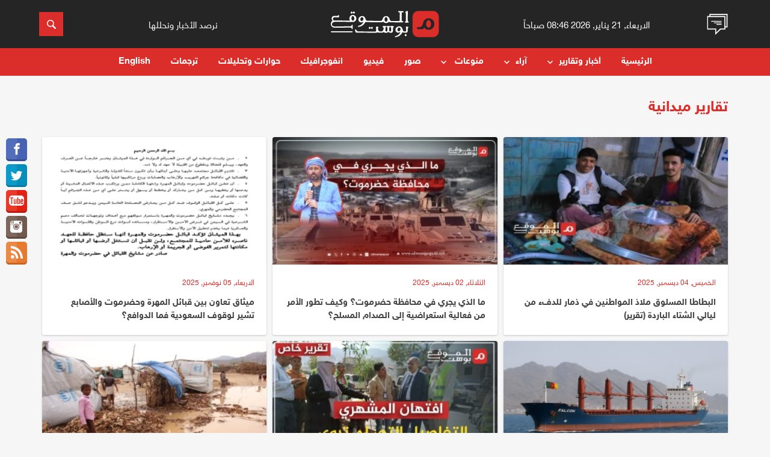

--- FILE ---
content_type: text/html; charset=UTF-8
request_url: https://almawqeapost.com/file/%D8%AA%D9%82%D8%A7%D8%B1%D9%8A%D8%B1-%D9%85%D9%8A%D8%AF%D8%A7%D9%86%D9%8A%D8%A9
body_size: 25484
content:
<!doctype html>
<html lang="ar">
<head>
    <meta http-equiv="Content-Type" content="text/html; charset=UTF-8"/>
    <meta name="viewport" content="width=device-width, initial-scale=1.0">
	<title>تقارير ميدانية - الموقع بوست</title>
	<meta name="keywords" content="الموقع بوست, اخبار اليمن , اخبار , اليمن , اليمن الجديد , اليمن الاتحادي, الربيع العربي , وكالة اخبار اليمن , الموقع بوست" />
	<meta content="تقارير ميدانية - موقع إخباري شامل ومستقل يرصد الأخبار اليمنية والعربية وتطوراتها ويقرؤ زواياها بعمق ومهنيه" name="description" />
    
	<meta property="og:title" content='تقارير ميدانية - الموقع بوست'/>
	<meta property="og:type" content="website" />
	<meta property="og:url" content="https://almawqeapost.com/file/%D8%AA%D9%82%D8%A7%D8%B1%D9%8A%D8%B1-%D9%85%D9%8A%D8%AF%D8%A7%D9%86%D9%8A%D8%A9" />
	<meta property="og:image" content="https://almawqeapost.com/images/fb-logo.png" />
	<meta property="og:site_name" content="الموقع بوست" />
	<meta property="fb:admins" content="645947910" />
	<meta property="fb:app_id" content="640349659491006" />
	<meta property="og:description" content='تقارير ميدانية - موقع إخباري شامل ومستقل يرصد الأخبار اليمنية والعربية وتطوراتها ويقرؤ زواياها بعمق ومهنيه' />

    <link rel="stylesheet" href="https://almawqeapost.com/css/flexboxgrid.css">
    <link rel="stylesheet" href="https://almawqeapost.com/css/slick.css">
    <link rel="stylesheet" href="https://almawqeapost.com/css/animate.min.css">
    <!--<link rel="stylesheet" href="https://almawqeapost.com/css/owl.carousel.min.css">
    <link rel="stylesheet" href="https://almawqeapost.com/css/owl.theme.default.min.css">-->
	<link rel="stylesheet" href="https://almawqeapost.com/css/style-w.css">
	<link rel="stylesheet" href="https://almawqeapost.com/css/pickmeup.css">
    <link rel="stylesheet" href="https://almawqeapost.com/css/styles_3.css">

    <link rel="apple-touch-icon" sizes="57x57" href="https://almawqeapost.com/images/ico/apple-icon-57x57.png">
    <link rel="apple-touch-icon" sizes="60x60" href="https://almawqeapost.com/images/ico/apple-icon-60x60.png">
    <link rel="apple-touch-icon" sizes="72x72" href="https://almawqeapost.com/images/ico/apple-icon-72x72.png">
    <link rel="apple-touch-icon" sizes="76x76" href="https://almawqeapost.com/images/ico/apple-icon-76x76.png">
    <link rel="apple-touch-icon" sizes="114x114" href="https://almawqeapost.com/images/ico/apple-icon-114x114.png">
    <link rel="apple-touch-icon" sizes="120x120" href="https://almawqeapost.com/images/ico/apple-icon-120x120.png">
    <link rel="apple-touch-icon" sizes="144x144" href="https://almawqeapost.com/images/ico/apple-icon-144x144.png">
    <link rel="apple-touch-icon" sizes="152x152" href="https://almawqeapost.com/images/ico/apple-icon-152x152.png">
    <link rel="apple-touch-icon" sizes="180x180" href="https://almawqeapost.com/images/ico/apple-icon-180x180.png">
    <link rel="icon" type="image/png" sizes="192x192"  href="https://almawqeapost.com/images/ico/android-icon-192x192.png">
    <link rel="icon" type="image/png" sizes="32x32" href="https://almawqeapost.com/images/ico/favicon-32x32.png">
    <link rel="icon" type="image/png" sizes="96x96" href="https://almawqeapost.com/images/ico/favicon-96x96.png">
    <link rel="icon" type="image/png" sizes="16x16" href="https://almawqeapost.com/images/ico/favicon-16x16.png">
    <link rel="manifest" href="https://almawqeapost.com/images/ico/manifest.json">
    <meta name="msapplication-TileColor" content="#db2d29">
    <meta name="msapplication-TileImage" content="https://almawqeapost.com/images/ico/ms-icon-144x144.png">
    <meta name="theme-color" content="#db2d29">
    
    <meta name="google-site-verification" content="KK9ogeisxlsTaCbeYjmIeYj_uatxsj9XpmPaJC4GANo" />
    <meta name="facebook-domain-verification" content="5xyrjz831yngbplesdxufo1mg58a4j" />

    <!-- Global site tag (gtag.js) - Google Analytics -->
    <script async src="https://www.googletagmanager.com/gtag/js?id=UA-53071304-12"></script>
    <script>
      window.dataLayer = window.dataLayer || [];
      function gtag(){dataLayer.push(arguments);}
      gtag('js', new Date());

      gtag('config', 'UA-53071304-12');
    </script>

</head>
    
<body>
    <script>
      window.fbAsyncInit = function() {
        FB.init({
          appId      : '640349659491006',
          xfbml      : true,
          version    : 'v3.2'
        });
        FB.AppEvents.logPageView();
      };

      (function(d, s, id){
         var js, fjs = d.getElementsByTagName(s)[0];
         if (d.getElementById(id)) {return;}
         js = d.createElement(s); js.id = id;
         js.src = "https://connect.facebook.net/en_US/sdk.js";
         fjs.parentNode.insertBefore(js, fjs);
       }(document, 'script', 'facebook-jssdk'));
    </script>

    <!-- Header -->
	<header id="header">
            <!-- Top Header -->
            <div class="header-top">
                <div class="container">
                    <div class="row">

                        <!-- Short News icon -->
                        <div class="col-md-1 col-xs-2">
                            <a href="javascript:void(0)" class="button-collapse ln-button aside-img">
                                <img src="https://almawqeapost.com/images/news.gif">
							</a>
                        </div><!-- /. Short News icon -->

                        <!-- Header Date -->
                        <div class="col-md-3 time_text justify_center hidden-xs hidden-sm center-align hidden-xs hidden-sm">
                            <small>الاربعاء, 21 يناير, 2026 08:46 صباحاً</small>
                        </div><!-- /. Header Date -->

                        <!-- Header Logo -->
                        <div class="col-lg-4 col-md-3 col-xs-5">
                            <!-- Logo -->
                            <div class="logo">
                                <a href="https://almawqeapost.com/">
<svg version="1.1" id="Layer_1" xmlns="https://www.w3.org/2000/svg" xmlns:xlink="https://www.w3.org/1999/xlink" x="0px" y="0px"
	 viewBox="0 0 420.2 101.8" style="enable-background:new 0 0 420.2 101.8;" xml:space="preserve">
<style type="text/css">
	.st0{fill:#FFFFFF;}
	.st1{fill:#DB2D29;}
</style>
<path class="st0" d="M297.9,0.2c-0.7-0.3-1.4-0.2-1.7-0.1c-0.1,0-6.6,1.6-7.5,4.6c-0.2,0.6-0.3,1.6,0.8,2.7c0.2,0.2,0.5,0.5,0.8,0.7
	c0.2,0.2,0.4,0.3,0.5,0.5c0.2,0.3,0.3,0.9,0.3,1.6c0,0,0.4,29.1,0,29.5c-0.2,0.1-0.5,0.3-0.9,0.4c-0.3,0.1-0.5,0.2-0.8,0.3
	c-1.3,0.5-2.3,1.8-1.9,3.2c0.2,0.7,0.9,1.9,3.2,2h0.9c2.6,0,6-0.2,8.6-0.6c0.3-0.1,1-0.2,1.5-0.7c0.8-0.8,0.7-2.2-0.2-3.1
	c-0.3-0.3-0.6-0.5-0.9-0.6c-0.4-0.2-0.7-0.2-1.1-0.3c-0.2-0.1-0.5-0.1-0.7-0.2c-0.5-0.3-0.5-25.5,0.1-37.2
	C299.2,1.1,298.5,0.5,297.9,0.2z"/>
<path class="st0" d="M275.3,6.2l0.4-0.1c1.4-0.4,2.8-0.7,4.2-0.8c0.4,0,0.9-0.1,1.4-0.4c0.5-0.4,0.9-1.1,0.9-1.9s-0.3-1.5-0.9-2
	c-0.8-0.6-2.3-0.5-4-0.4c-0.4,0-0.8,0.1-1.1,0.1c-4.9,0-8.4-0.1-12.4-0.3c-0.5,0-1.3,0-2,0.5c-0.5,0.4-0.7,1-0.7,1.6
	c0,0.8,0.6,1.7,1.3,2.2c0.9,0.6,1.8,0.7,2.6,0.8c1.3,0.2,2,0.3,2.4,1.7c0.2,0.7,0,26.3,0,26.3c-0.1,1.4-0.1,2.9-0.6,4
	c-0.7,1.4-2.8,2.1-6.3,1.9c-0.6,0-22.6-0.2-23.3-0.1c-1.3,0-2.8,0.1-3.8-0.3c-0.4-0.1-0.9-0.4-1.4-0.7l0,0c-1-0.8-2-1.9-2.6-3.1
	c-0.9-1.6-1.6-4.1-1.8-5c-1.4-5.6-6.5-10-12.2-10.4s-10.7,2.6-13.1,7.8c-0.2,0.4-0.3,0.8-0.4,1.2c-0.7,2.3-1.9,5-2.9,6.4
	c-0.5,0.8-1.7,2.1-2.7,2.8c-0.1,0-0.1,0.1-0.2,0.1c-0.7,0.4-1.4,0.6-2.2,0.6c-6.9,0-48.1-0.6-53.2-0.6c-0.4,0-1.7-0.6-1.9-0.7l0,0
	c-1-0.8-1.7-1.5-2.5-2.6c-0.2-0.3-1.2-2.5-1.5-3.2c-0.9-2-1.4-4-2.4-5.7c-1.6-2.7-4.2-4.7-7-5.6c-2.5-0.8-5.4-0.8-8.2,0.1
	c-0.7,0.2-1.4,0.5-2,0.8c-4.1,1.9-7.1,5.5-8,9.5c-1,4.3,0.7,9.1,4.2,11.7c1.6,1.2,3.5,2,5.5,2.2c3.1,0.3,6.3-1,8.9-3.5l0.5-0.5
	c-0.5,2-1.3,3.9-2.2,5.7c-2.3,4.1-5.9,7.4-10,9.2c-1.4,0.6-2.9,1.1-4.5,1.6c-1.1,0.4-2.3,0.7-3.5,1.2c-0.2,0.1-0.6,0.2-1,0.7
	c-0.3,0.4-0.4,0.9-0.2,1.3c0.1,0.5,0.5,1,0.9,1.2c0.3,0.1,0.6,0.2,0.9,0.3h0.5c9.7-0.5,18.9-5.8,23.9-13.8c1.1-1.7,1.9-3.5,2.5-5.3
	c0.7,0.4,1.5,0.5,2,0.5l2.8,0.1c3.3,0.2,33.8,0.6,33.8,0.6c9.8,0,21.4-0.1,24.7-0.2l2.8-0.1c0.7,0,1.8-0.1,2.5-0.8
	c0.5-0.5,0.7-1.2,0.9-1.7v-0.2c0.7,1,1.5,2,2.4,2.8c2.4,2.1,5.5,3.2,8.9,3.2c2.6,0,5-0.6,7.1-1.9c1.5-0.9,2.7-2.1,3.7-3.5
	c0.1,0.5,0.3,1,0.8,1.4c0.8,0.8,1.9,0.8,2.5,0.8l2.8,0.1c5.4,0.3,31.1,0.7,36.7,0.7c0.3,0,0.6,0,0.9,0c3.4,0,6.9-0.1,10.3-0.3
	c0.4,0,1.3-0.1,1.9-0.8c0.6-0.8,0.3-1.9-0.4-2.5c-0.6-0.5-1.2-0.7-1.8-0.8c-2.8-0.7-3.9-2.1-3.9-5.1c0-2.2,0-26.8,0.2-28.5
	C275.3,6.4,275.3,6.2,275.3,6.2z M126.6,31.6c-0.2,2.5-2.4,5.5-4.8,6.8c-1.1,0.6-2.7,1.1-4.5,0.1c-1.3-0.7-2.3-2.1-2.7-3.8
	c-0.3-1.3-0.3-2.7,0.1-4.3c0.1-0.2,0.1-0.5,0.2-0.7c0.4-1.6,1-2.8,1.8-3.7c0.9-1,2.1-1.7,3.3-1.8c0.3,0,0.6,0,0.9,0
	c0.7,0.1,1.4,0.3,2.1,0.6C125.3,26,126.8,28.8,126.6,31.6z M219.6,36.8c-0.6,2.1-2.1,4.6-4.6,5c-2.3,0.4-4.5-1.4-5.5-3.2
	c-1-1.9-1.3-4.4-0.9-7.5c0.4-2.8,1.3-4.8,2.6-6c0.6-0.5,1.2-0.9,1.8-1c1.8-0.5,3.9,0.6,5.2,2.8C220,29.9,220.5,33.6,219.6,36.8z"/>
<path class="st0" d="M16.7,42c2,0,3.9,0,5.8,0h-1.9C19.4,42,18,42,16.7,42z"/>
<path class="st0" d="M92.7,4.5l-1.9-1.7c-1-0.9-2.4-0.8-3.3,0.2L85,5.8l-3-2.7c-0.9-0.8-2.4-0.8-3.3,0.2L77.2,5
	c-0.8,0.9-0.8,2.4,0.2,3.2l1.9,1.7c0.9,0.8,2.4,0.8,3.3-0.2L85,6.9l3,2.7c0.9,0.8,2.4,0.8,3.3-0.2l1.5-1.7
	C93.7,6.8,93.6,5.4,92.7,4.5z"/>
<path class="st0" d="M154.9,65.2l-3-2.7c-0.9-0.8-2.4-0.8-3.2,0.2l-1.5,1.7c-0.8,0.9-0.8,2.4,0.2,3.2l1.9,1.7
	c0.9,0.8,2.4,0.8,3.2-0.2l2.5-2.8l-0.6-0.5L154.9,65.2z"/>
<path class="st0" d="M155.5,65.8l-0.5,0.6l3,2.7c0.9,0.8,2.4,0.8,3.2-0.2l1.5-1.7c0.8-0.9,0.8-2.4-0.2-3.2l-1.9-1.7
	c-0.9-0.8-2.4-0.8-3.2,0.2l-2.5,2.8L155.5,65.8z"/>
<rect x="154.5" y="65.4" transform="matrix(0.6652 -0.7467 0.7467 0.6652 2.7139 137.7058)" class="st0" width="0.8" height="0.8"/>
<path class="st0" d="M293.6,92.3l-1.9-1.7c-0.9-0.8-2.4-0.8-3.2,0.2l-1.5,1.7c-0.8,0.9-0.8,2.4,0.2,3.2l1.9,1.7
	c0.9,0.8,2.4,0.8,3.2-0.2l1.5-1.7C294.7,94.6,294.6,93.1,293.6,92.3z"/>
<path class="st0" d="M301,62.9c-0.5-0.9-1.5-1.2-1.8-1.3c-1.4-0.4-2.8-0.7-4.3-0.9c-0.5-0.1-2.1-0.3-3,0.9c-0.6,0.7-0.5,1.6-0.5,2.1
	c0.1,1.5,0.3,3,0.4,4.7c0.4,3.5,0.8,9.2-0.8,10.7c-1,0.9-1.5,0.7-1.9,0.7l0,0c-0.2,0-5.4,0-6.7-0.7c-0.9-0.5-2-2.5-2.4-3.4
	s-1.1-2.8-1.3-3.6c-0.7-2.3-1.3-4.3-2.5-6.2c-1.6-2.7-4.2-4.7-7-5.6c-2.5-0.8-5.4-0.7-8.2,0.1c-0.7,0.2-1.4,0.5-2,0.8
	c-4.1,2-7.1,5.5-8,9.5c-1,4.4,0.7,9.1,4.2,11.7c1.6,1.2,3.5,2,5.4,2.1c3.1,0.2,6.4-1.1,8.9-3.6l0.5-0.5c-0.5,2-1.3,3.9-2.2,5.7
	c-2.3,4.1-5.9,7.4-10.1,9.3c-1.4,0.6-2.9,1.1-4.5,1.6c-1.1,0.4-2.3,0.7-3.5,1.2c-0.2,0.1-0.6,0.3-1,0.7c-0.3,0.4-0.4,0.9-0.2,1.4
	c0.1,0.5,0.5,1,0.9,1.2c0.3,0.1,0.6,0.2,0.9,0.2h0.5c9.7-0.6,18.9-5.9,23.9-13.9c0.9-1.5,1.7-3.1,2.3-4.8l0,0
	c0.8,0.7,1.9,0.8,2.5,0.8l2.8,0.1c1.8,0.1,2.8,0.1,3.4,0.2l0,0c1.4,0,5.2,0.5,5.8,0.5c1.6,0,3.1-0.5,4.2-1.3
	c2.7-2.1,2.9-5.7,2.8-9.4l-0.1-4.8c-0.1-2.2,0.3-3.5,1.1-3.8l0.2-0.1c0.5-0.2,0.9-0.5,1.1-1C301.3,63.9,301.2,63.4,301,62.9z
	 M270.6,71.7c-0.2,2.5-2.4,5.5-4.8,6.8c-1.1,0.6-2.7,1.1-4.5,0.1c-1.3-0.7-2.3-2.1-2.7-3.7c-0.3-1.3-0.3-2.7,0.1-4.3
	c0.1-0.2,0.1-0.5,0.2-0.7c0.4-1.6,1-2.8,1.8-3.7c0.9-1,2.1-1.7,3.3-1.8c0.3,0,0.6,0,0.8,0c0.7,0.1,1.4,0.2,2.1,0.6
	C269.4,66.1,270.9,68.9,270.6,71.7z"/>
<g>
	<path class="st0" d="M184.9,84.2C183.5,84.2,184,84.2,184.9,84.2L184.9,84.2z"/>
	<path class="st0" d="M244.4,60c-0.6-0.9-1.8-1.2-2.6-1.2l-6.8-0.1l-0.6-0.1c-1-0.3-2.9-0.7-3.7,0.9c-0.6,1.2-0.1,2.6,0.7,3.3
		c0.4,0.3,1,0.7,1.6,1c0.8,0.5,1.3,1.4,1.3,2.4v6.1c0,1.1,0,4.4-1,5.9c-0.2,0.2-0.5,0.5-0.9,0.7c-1.2,0.6-2.7,0.7-3.9,0.3
		c-1.1-0.5-2.5-1.4-2.2-4.8c0.2-2.6,0.1-5.2,0.2-7.7c0,0-0.1-2.3,0.3-3c0.1-0.3,1.2-0.3,1.2-0.3c0.9-0.1,1.3-0.1,1.9-0.9
		c0.3-0.4,0.5-1,0.2-2c-0.2-0.8-1-2.1-3.8-2l-7.7,0.3c-0.4,0-1.1,0.1-1.7,0.5c-0.7,0.4-1,1.1-1,1.9c0.1,0.8,0.6,1.6,1.5,1.9
		c0.3,0.1,0.5,0.2,0.8,0.3l0.4,0.1c0.6,0.2,0.7,1.4,0.8,2.3c0.1,1.4,0.3,2.8,0.3,4.1c0,1.5,0,3-0.1,4.5c-0.1,1.2-0.1,2.6-0.7,3.6
		c-0.6,1.1-1.8,1.7-3.3,1.6c-1-0.1-2.3-0.4-3-1.4c-1-1.3-1-4.2-1-5.5l0.2-7.5c0-0.7,0.4-1.4,1-1.8l0,0c1-0.6,1.7-0.6,2.2-1.2
		c0.6-0.7,0.7-1.8,0.2-2.7c-0.6-1.1-1.7-1.2-2.6-1.1c-0.4-0.1-9.2,0.3-9.2,0.3c-1.9,0.1-2.6,1.2-2.6,2.2c0,1.4,1.4,2.8,3,3.1
		c0.5,0.6,0.8,1.3,0.9,2c0.2,1.1,0.1,2.3,0,3.5l-0.1,0.7c-0.1,0.6-1.2,3.5-1.7,4.4c-0.2,0.5-1.3,3.2-3.2,4.2
		c-0.5,0.3-1.4,0.4-1.9,0.6c-1,0.3-7.8,0.3-8.8,0c-0.4-0.1-0.9-0.4-1.4-0.7c-1-0.7-1.9-1.8-2.7-2.8c-0.2-0.3-0.4-0.7-0.7-1.1
		c-0.3-0.5-0.9-2.6-1.3-4c-0.3-1-0.4-2.1-0.3-3.2c0.1-1.1,0.5-1.7,1-1.9l0.2-0.1c0.5-0.2,0.9-0.5,1.1-1c0.2-0.5,0.2-1-0.1-1.5
		c-0.5-0.9-1.5-1.2-1.8-1.3c-1.4-0.4-2.8-0.7-4.3-0.9c-0.5-0.1-2.1-0.3-3,0.9c-0.5,0.7-0.5,1.6-0.5,2.1c0.1,1.5,0.3,3,0.4,4.7
		c0.4,3.5,0,4.3,0.1,7.6c0,1.3,0.2,1.9-1.4,3.3c-1.6,1.4-59,0.1-68.9-0.2c-1,0-1.9-0.4-2.8-0.8c-1.1-0.6-2.4-2.3-3.4-3.5
		c-1-1.3-1.9-3.8-3.7-3.5c-0.9,0.1-1.6,0.9-1.7,1.9c-0.1,0.8,0.1,1.5,0.2,2l1.7,6c0.1,0.5,0.3,1.2,0.9,1.7c0.8,0.7,1.9,0.8,2.5,0.8
		l2.8,0.1c2.2,0.1,13.8,0.2,25.7,0.3c20.9,0.3,47.5,0.4,48,0.4c1.6,0,3.1-0.5,4.2-1.3c0.4-0.3,0.8-0.7,1.1-1.1
		c0.1,0.3,0.3,0.6,0.5,0.8c0.8,0.7,1.7,1,2.4,1c0,0,12.9,0,14.5-0.1l2.8-0.1c0.7,0,1.8-0.1,2.5-0.8c0.5-0.5,1-1.3,1.1-1.8l0.4-0.9
		c0.4,1,0.9,1.9,1.7,2.6c0.6,0.6,1.4,1.1,2.2,1.4l0,0l0,0c1,0.4,2.1,0.5,3.3,0.6c1.7,0.1,3.1,0,4.3-0.2c1.1-0.1,2.3-0.6,3.4-1.2
		c0.5-0.3,1.2-0.8,1.2-0.8c0.4-0.4,0.9-0.9,1.4-1.5c1.8,1.2,4.6,3.2,8.8,3.6c2.8,0.2,5.4-0.2,7.1-1.8c2.1-2,2.5-4.9,2.7-7.2
		c0.1-1.9,0.1-3.9-0.1-5.8l-0.1-0.7c-0.1-1.3-0.2-2.4,0-3.5c0.2-0.9,0.7-2.2,1.7-2.6c0.6-0.2,1.4-0.5,1.8-1.4l0,0
		C244.9,61.2,244.8,60.5,244.4,60z"/>
</g>
<path class="st1" d="M396,0h-56c-12.6,0-22.9,10.2-22.9,22.9v56c0,12.6,10.2,22.9,22.9,22.9h56c12.6,0,22.9-10.2,22.9-22.9v-56
	C418.8,10.2,408.6,0,396,0z M401.4,54.6c-1.1,6.4-4.9,12.2-10.2,15.4c-3.4,2.1-7.4,3.2-11.6,3.1c-5.4,0-10.6-1.9-14.5-5.3
	c-1.6-1.4-2.9-2.9-4-4.6l-0.1,0.2c-0.2,0.8-0.5,5-1.4,5.8c-1.2,1.2-3.1,1.3-4.1,1.3l-4.7,0.2c-2.2,0.1-7.7,0.1-13.7,0.2
	c-0.7,0-1.3-0.2-1.8-0.7c-1-0.8-1-2-1-3.3c0-1.2,0-2.3,0.8-3.1l0.1-0.1c0.5-0.5,1.2-0.8,2-0.8c2.6,0,4,0,4.1,0
	c2.2,0.1,4.6,0.2,6.2-0.3c0.7-0.2,1.5-0.6,2.2-1.2l0,0c1.7-1.2,3.1-2.9,4.5-4.6c0.4-0.4,2-3.8,2.4-4.5c0.6-1.2,1-2.5,1-3.9
	c0.3-2,0.8-4.1,1.6-6.1c3.8-9.1,12.3-14.5,22-13.8c9.4,0.8,17.8,8,20,17.1C401.9,48.6,401.9,51.6,401.4,54.6z"/>
<path class="st1" d="M377.5,35.9c-1,0.3-2,0.9-2.9,1.7c-2.2,2-3.7,5.3-4.3,9.9c-0.7,5-0.3,9.1,1.4,12.2c1.6,3,5.3,5.9,9,5.2
	c4-0.7,6.5-4.9,7.5-8.2c1.5-5.3,0.7-11.3-2.2-16.2C383.8,36.9,380.4,35.1,377.5,35.9z"/>
<path class="st0" d="M82.6,82.8H2.1c-1.1,0-2-0.9-2-2s0.9-2,2-2h80.5c1.1,0,2,0.9,2,2S83.7,82.8,82.6,82.8z"/>
<path class="st0" d="M98.6,26c-1.4-5.6-6.5-10-12.2-10.4C80.5,15.1,75.3,18.4,73,24c-1.9,4.7-1.2,9.8,1.8,13.5
	c-9.8-0.1-62.6-0.6-62.6-0.6c-2.8,0.3-3.4-4.1-3.7-5.1c-0.4-1.6,0-3.9,0.8-4.9c0.7-0.9,1.8-1.5,3.2-1.8c3.4-0.7,7.1-0.5,10.8-0.3
	c1.7,0.1,3.3,0.2,4.8,0.2c0.5,0,1.5,0,2.4-0.6c1.4-1,1.5-2.6,1.6-3.2c0.1-1.5,0.1-1.6,0-3c0-0.3-0.2-1.3-1-1.8c-0.4-0.2-1-0.2-1.5,0
	s-0.9,0.6-1.3,1.2l-0.1,0.2c-0.5,0.8-1.9,1.3-4.2,1.3l-8,0c-3.8,0.1-7.7,0.5-10.4,3.4c-1.1,1.2-1.9,2.8-2.3,4.4
	c-0.2,0.9-0.2,1.8-0.2,2.7c0.1,1.8,0.7,3.3,1.3,4.8c0,0,0.9,2.3,2.6,3.8c-0.9,0.3-1.7,0.7-2.4,1.3c-2.3,2-3.7,4.7-4.2,7.1
	c-0.3,1.8-0.4,6.4,0,8.2c0.8,3.4,3.9,7.5,9.4,9.4c3.6,1.2,8.2,0.9,11.8,0.8c0.7,0,0.7,0,1.3-0.1c2.9-0.1,48.1-0.5,55.2-0.2
	c0.8,0.1,1.5,0.3,1.9,0.8c0.4,0.4,0.4,1.1,0.5,1.8c0.1,0.9,0.2,1.8,0.8,2.6c0.5,0.5,1,0.7,2.1,0.5c0.8-0.2,1.1-1.6,1.1-2.8L84.4,62
	l0.1-5.6c0-1.3-0.3-2.7-1.1-2.8c-1-0.2-1.6-0.1-2.1,0.5c-0.6,0.8-0.7,1.7-0.8,2.6c-0.1,0.7-0.1,1.4-0.5,1.8
	c-0.4,0.5-1.3,0.7-2.2,0.8c-3.3,0.4-52.7,1.1-56.1,1.2c-2.3,0-5.5,0.2-7.8-0.1c-3.7-0.6-6.3-1.7-8.2-3.5c-1.5-1.5-1.5-5-1.5-5.4
	c0-2.5,1.1-4.3,2.9-6c1.5-1.4,3.7-2.4,6.3-2.9c1.1-0.2,2.2-0.3,3.3-0.4c1.3-0.1,60,0.4,68.6,0.5c0.1,0,0.1,0,0.2,0s0.1,0,0.2,0
	c0.6,0,1.3,0,1.9-0.1c1.8-0.3,3.5-0.8,5-1.8c3.2-2,5.6-5.5,6.2-9.4C99.1,29.5,99,27.7,98.6,26z M90.7,32.6c-0.6,2-2,4.3-4.2,4.9
	c-0.1,0-1.5,0.1-2.1,0c-1.6-0.4-3-1.7-3.7-3.1c-1-1.9-1.3-4.4-0.9-7.5c0.4-2.8,1.3-4.8,2.6-6c0.6-0.5,1.2-0.9,1.8-1
	c1.8-0.5,3.9,0.6,5.2,2.8C91.1,25.7,91.6,29.4,90.7,32.6z"/>
</svg>

								</a>
                            </div>
                        </div><!-- /. Header Logo -->

                        <!-- Header Slogn -->
                        <div class="col-md-3 justify_center header_text hidden-xs hidden-sm center hidden-xs hidden-sm">
                            <small>نرصد الأخبار ونحللها</small>
                        </div><!-- /. Header Slogn -->


                        <div class="col-lg-1 col-md-2 col-xs-2 pull-right">
                            <!-- Search Button -->
                            <form class="searchbox" action="/search"  method="get" autocomplete="off">
                                <input  type="text" placeholder="ابحث هنا.." name="q" class="searchbox-input" required="" />
                                <input type="submit" class="searchbox-submit">
                                <span class="searchbox-icon">
								<svg xmlns="https://www.w3.org/2000/svg" xmlns:xlink="https://www.w3.org/1999/xlink" version="1.1" id="Capa_1" x="0px" y="0px" width="512px" height="512px" viewBox="0 0 30.239 30.239" style="enable-background:new 0 0 30.239 30.239;" xml:space="preserve">
                                            <g>
                                                <path d="M20.194,3.46c-4.613-4.613-12.121-4.613-16.734,0c-4.612,4.614-4.612,12.121,0,16.735   c4.108,4.107,10.506,4.547,15.116,1.34c0.097,0.459,0.319,0.897,0.676,1.254l6.718,6.718c0.979,0.977,2.561,0.977,3.535,0   c0.978-0.978,0.978-2.56,0-3.535l-6.718-6.72c-0.355-0.354-0.794-0.577-1.253-0.674C24.743,13.967,24.303,7.57,20.194,3.46z    M18.073,18.074c-3.444,3.444-9.049,3.444-12.492,0c-3.442-3.444-3.442-9.048,0-12.492c3.443-3.443,9.048-3.443,12.492,0   C21.517,9.026,21.517,14.63,18.073,18.074z" fill="#FFFFFF"></path>
                                            </g>
                                        </svg>
								</span>
                            </form>
                        </div>

                    </div>
                </div>
            </div>

            <!-- Header top Display On Mobile -->
            <div class="header hide-on-med-and-up">
                <div class="top-header">
                    <div class="container">
                        <div class="row">
                            <div class="col-xs-12 middle">
                                <a href="javascript:void(0)" class="button-collapse mn-button">
									<div class="bar"></div>
									<div class="bar"></div>
									<div class="bar"></div>
									<span class="menu-text">القائمة</span>
								</a>
                            </div>
                            <!--<div class="col-lg-4 col-md-4 col-xs-5">
                                <div class="header-dropdown">
                                    <a class="dropdown-button btn" data-beloworigin="true" href="#" data-activates="dropdown-mobile">Today <i class="mdi-navigation-arrow-drop-down"></i></a><ul id="dropdown-mobile" class="dropdown-content">
                                      <li><a href="javascript:void(0);">Today</a></li>
                                      <li><a href="javascript:void(0);">Yesterday</a></li>
                                      <li><a href="javascript:void(0);">1 Week</a></li>
                                      <li><a href="javascript:void(0);">1 Month</a></li>
                                    </ul>

                                </div>
                            </div>-->
                        </div>
                    </div>
                </div>
                <div class="bottom-header">
                    <div class="container">
                        <div class="row">
                            <div class="col-lg-4 col-md-4 col-xs-12">
                                <!-- Logo -->

                            </div>
                        </div>
                    </div>
                </div>
            </div>

            <!-- Navigation -->
            <nav class="nav-wrap header header--fixed hide-from-print" role="banner">

				<span class="back-icon"><svg xmlns="https://www.w3.org/2000/svg" width="6" height="6" viewBox="0 0 6 6"><path fill="none" stroke="#fff" stroke-miterlimit="10" d="M5.135.865l-4.27 4.27M.896.896l4.208 4.208"></path></svg></span>
				<div class="social-icon">
                <a href="https://www.facebook.com/almawqeapost" target="_blank"><i class="social_item">
					<svg xmlns="https://www.w3.org/2000/svg" xmlns:xlink="https://www.w3.org/1999/xlink" version="1.1" id="Capa_1" x="0px" y="0px" width="512px" height="512px" viewBox="0 0 96.227 96.227" style="enable-background:new 0 0 96.227 96.227;" xml:space="preserve">
											<g>
												<path d="M73.099,15.973l-9.058,0.004c-7.102,0-8.477,3.375-8.477,8.328v10.921h16.938l-0.006,17.106H55.564v43.895H37.897V52.332   h-14.77V35.226h14.77V22.612C37.897,7.972,46.84,0,59.9,0L73.1,0.021L73.099,15.973L73.099,15.973z"></path>
											</g>
										</svg>
				</i></a>
                    <a href="https://twitter.com/almawqeapost" target="_blank"><i class="social_item">
						<svg xmlns="https://www.w3.org/2000/svg" xmlns:xlink="https://www.w3.org/1999/xlink" version="1.1" id="Capa_1" x="0px" y="0px" viewBox="0 0 612 612" style="enable-background:new 0 0 612 612;" xml:space="preserve" width="512px" height="512px">
											<g>
												<g>
													<path d="M612,116.258c-22.525,9.981-46.694,16.75-72.088,19.772c25.929-15.527,45.777-40.155,55.184-69.411    c-24.322,14.379-51.169,24.82-79.775,30.48c-22.907-24.437-55.49-39.658-91.63-39.658c-69.334,0-125.551,56.217-125.551,125.513    c0,9.828,1.109,19.427,3.251,28.606C197.065,206.32,104.556,156.337,42.641,80.386c-10.823,18.51-16.98,40.078-16.98,63.101    c0,43.559,22.181,81.993,55.835,104.479c-20.575-0.688-39.926-6.348-56.867-15.756v1.568c0,60.806,43.291,111.554,100.693,123.104    c-10.517,2.83-21.607,4.398-33.08,4.398c-8.107,0-15.947-0.803-23.634-2.333c15.985,49.907,62.336,86.199,117.253,87.194    c-42.947,33.654-97.099,53.655-155.916,53.655c-10.134,0-20.116-0.612-29.944-1.721c55.567,35.681,121.536,56.485,192.438,56.485    c230.948,0,357.188-191.291,357.188-357.188l-0.421-16.253C573.872,163.526,595.211,141.422,612,116.258z"></path>
												</g>
											</g>
										</svg>
					</i></a>
                    <a href="https://www.youtube.com/c/almawqeapost" target="_blank"><i class="social_item">
						<svg version="1.1" id="Capa_1" xmlns="https://www.w3.org/2000/svg" xmlns:xlink="https://www.w3.org/1999/xlink" x="0px" y="0px" viewBox="0 0 508.492 508.492" style="enable-background:new 0 0 508.492 508.492;" xml:space="preserve">
                                <path d="M504.15,158.24c-2.829-33.848-23.011-76.532-64.487-78.058c-115.815-7.787-253.02-9.916-370.933,0
                                    c-36.582,4.1-61.658,48.659-64.391,82.507c-5.784,71.097-5.784,111.557,0,182.654c2.765,33.848,27.206,78.662,64.455,83.365
                                    c119.311,7.787,255.849,8.899,370.933,0c36.105-6.261,61.69-49.517,64.455-83.365C509.934,274.214,509.934,229.337,504.15,158.24z
                                     M190.647,344.199V161.926l158.912,91.152L190.647,344.199z"></path>

                                </svg>
					</i></a>
                    <a href="https://www.instagram.com/almawqeapost" target="_blank"><i class="social_item">
						<svg xmlns="https://www.w3.org/2000/svg" xmlns:xlink="https://www.w3.org/1999/xlink" version="1.1" id="Layer_1" x="0px" y="0px" width="512px" height="512px" viewBox="0 0 169.063 169.063" style="enable-background:new 0 0 169.063 169.063;" xml:space="preserve">
									<g>
										<path d="M122.406,0H46.654C20.929,0,0,20.93,0,46.655v75.752c0,25.726,20.929,46.655,46.654,46.655h75.752   c25.727,0,46.656-20.93,46.656-46.655V46.655C169.063,20.93,148.133,0,122.406,0z M154.063,122.407   c0,17.455-14.201,31.655-31.656,31.655H46.654C29.2,154.063,15,139.862,15,122.407V46.655C15,29.201,29.2,15,46.654,15h75.752   c17.455,0,31.656,14.201,31.656,31.655V122.407z"></path>
										<path d="M84.531,40.97c-24.021,0-43.563,19.542-43.563,43.563c0,24.02,19.542,43.561,43.563,43.561s43.563-19.541,43.563-43.561   C128.094,60.512,108.552,40.97,84.531,40.97z M84.531,113.093c-15.749,0-28.563-12.812-28.563-28.561   c0-15.75,12.813-28.563,28.563-28.563s28.563,12.813,28.563,28.563C113.094,100.281,100.28,113.093,84.531,113.093z"></path>
										<path d="M129.921,28.251c-2.89,0-5.729,1.17-7.77,3.22c-2.051,2.04-3.23,4.88-3.23,7.78c0,2.891,1.18,5.73,3.23,7.78   c2.04,2.04,4.88,3.22,7.77,3.22c2.9,0,5.73-1.18,7.78-3.22c2.05-2.05,3.22-4.89,3.22-7.78c0-2.9-1.17-5.74-3.22-7.78   C135.661,29.421,132.821,28.251,129.921,28.251z"></path>
									</g>
								</svg>
					</i></a>
                    <a href="https://almawqeapost.com/rss.php"><i class="social_item">
						<svg version="1.1" id="Capa_1" xmlns="https://www.w3.org/2000/svg" xmlns:xlink="https://www.w3.org/1999/xlink" x="0px" y="0px"
	 viewBox="0 0 559.372 559.372" style="enable-background:new 0 0 559.372 559.372;" xml:space="preserve">
<g>
	<g>
		<path d="M53.244,0.002c46.512,0,91.29,6.018,134.334,18.054s83.334,29.07,120.869,51.102
			c37.537,22.032,71.707,48.45,102.514,79.254c30.803,30.804,57.221,64.974,79.254,102.51
			c22.029,37.539,39.063,77.828,51.102,120.873c12.037,43.043,18.055,87.818,18.055,134.334c0,14.688-5.201,27.23-15.605,37.637
			c-10.404,10.407-22.949,15.604-37.637,15.604c-14.689,0-27.234-5.199-37.641-15.604c-10.402-10.404-15.604-22.949-15.604-37.637
			c0-36.723-4.795-72.115-14.383-106.186c-9.588-34.064-23.055-65.891-40.395-95.471c-17.34-29.581-38.145-56.509-62.424-80.785
			c-24.277-24.276-51.203-45.084-80.784-62.424c-29.58-17.34-61.404-30.804-95.472-40.392s-69.462-14.382-106.182-14.382
			c-14.688,0-27.234-5.202-37.638-15.606S0.001,67.933,0.001,53.245s5.202-27.234,15.606-37.638
			C26.01,5.204,38.556,0.002,53.244,0.002z M53.244,201.35c42.024,0,81.498,8.058,118.422,24.174s69.156,37.944,96.696,65.484
			c27.541,27.541,49.369,59.771,65.484,96.693c16.117,36.928,24.174,76.398,24.174,118.426c0,14.688-5.201,27.23-15.604,37.637
			c-10.404,10.404-22.949,15.604-37.641,15.604c-14.688,0-27.233-5.199-37.637-15.604c-10.404-10.404-15.606-22.949-15.606-37.637
			c0-27.338-5.202-53.041-15.606-77.113c-10.404-24.072-24.582-45.084-42.534-63.035c-17.952-17.953-38.964-32.131-63.036-42.535
			c-24.072-10.402-49.776-15.604-77.112-15.604c-14.688,0-27.234-5.201-37.638-15.605C5.202,281.83,0,269.284,0,254.596
			s5.202-27.234,15.606-37.638C26.01,206.552,38.556,201.35,53.244,201.35z M151.164,481.033c0,10.609-1.938,20.4-5.814,29.377
			c-3.876,8.979-9.18,16.83-15.912,23.563c-6.732,6.729-14.688,12.035-23.868,15.912c-9.18,3.875-18.87,5.811-29.07,5.811
			c-10.608,0-20.4-1.938-29.376-5.811c-8.976-3.875-16.83-9.184-23.562-15.912c-6.732-6.732-12.036-14.586-15.912-23.563
			c-3.876-8.977-5.814-18.768-5.814-29.377c0-10.197,1.938-19.889,5.814-29.066c3.876-9.184,9.18-17.139,15.912-23.869
			c6.732-6.732,14.586-12.035,23.562-15.912c8.976-3.875,18.768-5.814,29.376-5.814c10.2,0,19.89,1.939,29.07,5.814
			c9.18,3.877,17.136,9.18,23.868,15.912c6.732,6.73,12.036,14.688,15.912,23.869C149.226,461.145,151.164,470.834,151.164,481.033z
			"/>
	</g>
</g>
</svg>

					</i></a>
				</div>
                <div class="nav-wrapper menu-category">
					<div class="nav-logo">
                                <a href="index.html">
									<svg version="1.1" id="Layer_1" xmlns="https://www.w3.org/2000/svg" xmlns:xlink="https://www.w3.org/1999/xlink" x="0px" y="0px" viewBox="0 0 1366 768" style="enable-background:new 0 0 1366 768;" xml:space="preserve">
                                    <g>
                                        <path class="st0" d="M733.4,357.8c0.4,1.5,1,3.2,2.4,4.5c2.4,2.4,5.9,2.6,8,2.7l9.1,0.4c17.3,0.8,99,2.1,116.9,2.3c1,0,2,0,2.9,0
                                            c10.9,0,21.9-0.3,32.8-0.8c1.4-0.1,4.2-0.2,5.9-2.4c2-2.6,0.9-6.1-1.2-8c-1.8-1.6-4-2.1-5.7-2.5c-8.8-2.2-12.3-6.8-12.5-16.3
                                            c-0.1-7.1-0.1-14.3-0.1-21.5c0-6.7,0-13.4-0.1-20c-0.1-10-0.1-18.1,0.1-25.5c0.1-2.7,0-5.4,0-8.1c-0.1-5.3-0.1-10.3,0.6-15.5
                                            c0.1-0.8,0.2-1.2,0.3-1.4l1.2-0.5c4.3-1.3,8.9-2.1,13.4-2.6c1.4-0.1,3-0.3,4.4-1.4c1.7-1.2,2.7-3.5,2.7-6c0-2.6-1.1-4.9-2.8-6.2
                                            c-2.7-1.9-7.2-1.7-12.8-1.2c-1.4,0.1-2.6,0.2-3.5,0.2c-15.6,0.1-26.7-0.4-39.6-0.9c-1.6-0.1-4.3-0.1-6.3,1.5
                                            c-1.5,1.2-2.3,3.1-2.2,5.2c0.2,2.7,1.8,5.5,4.2,7c2.8,1.8,5.7,2.2,8.3,2.6c4.1,0.7,6.3,1,7.6,5.4c0.6,2.2,0.6,4.8,0.6,7.2
                                            l-0.1,57.5c0,5.3,0,10.9-0.4,16.2l-0.1,2.7c-0.2,4.4-0.4,9.3-2,12.6c-2.2,4.6-9,6.6-20,6.1c-1.8-0.1-71.9-0.5-74.1-0.4
                                            c-4.2,0.1-8.9,0.3-12.1-0.8c-1.4-0.5-2.8-1.3-4.3-2.3h0c-3.2-2.4-6.1-5.8-8.7-9c-0.7-0.9-1.4-2.2-2.2-3.6c-0.6-1.2-1.3-2.5-2.1-3.8
                                            c0,2.6-0.1,5.2-0.6,7.8C740.2,345.9,737.4,352.3,733.4,357.8z"></path>
                                        <path class="st0" d="M652.1,364.4c2.1-0.1,5.6-0.2,8-2.6c1.7-1.6,2.3-3.9,2.7-5.5l0.1-0.5c-5.6-8.4-7.9-18.4-6.6-28.5
                                            c-1.9,2-3.4,4.7-4.6,7c-0.8,1.4-1.5,2.8-2.2,3.6c-2.6,3.2-5.4,6.6-8.7,8.9c-1.5,1.1-2.9,1.8-4.3,2.3c-3.2,1-7.9,0.8-12.1,0.6
                                            c-1.8-0.1-51.9-0.5-69.9-0.6c3,0,4.8,0,5.1,0.1c1.1,0.1,2.2,0.1,3.2,0.1c0.4,5.3,0.9,10.7,1.4,16c31.2-0.1,68.1-0.3,78.6-0.7
                                            L652.1,364.4z"></path>
                                        <path class="st0" d="M543.8,365.4c3.2,0,6.6,0,10.2,0c-3.3,0-6.6-0.1-10.1-0.1C543.8,365.3,543.8,365.3,543.8,365.4z"></path>
                                        <path class="st0" d="M254.8,345.2c-31.2-0.2-69.7-0.5-70.3-0.5c-1.8-0.1-52.8-0.3-55-0.3c-3.2,0.1-11.3,0.2-12.3,0.1
                                            c-1.6,0-3.6,0-5.9,0.1c2.2,0.3,3.8,0.5,3.8,0.5c0.7,7.5,1.4-0.8,1.1,7c0,1.1,46.2,3.8,43.7,6c-1.1,1-2.3,1.5-3.4,1.7
                                            c43,0.6,104.3,1.3,131.8,1.6c-10.3-0.2-20.1-3.8-27.6-10.2C258.4,349.4,256.5,347.4,254.8,345.2z"></path>
                                        <path class="st0" d="M290.8,345.8c0.4-0.1,0.7-0.2,1.1-0.3c-1.5,0-3.8,0-6.7,0C287,345.9,288.9,346.1,290.8,345.8z"></path>
                                        <path class="st0" d="M148.8,359.8c-6.6-0.4-15.5-0.5-25.9-0.4C129.6,359.5,138.5,359.6,148.8,359.8z"></path>
                                        <path class="st0" d="M295.4,361.6c0-0.2,0-0.3,0-0.5c-2,0.3-4,0.4-6,0.4C291.6,361.6,293.6,361.6,295.4,361.6z"></path>
                                        <path class="st0" d="M548.4,349.2c0.3,0,2.7,0,6.4,0c-18-0.1-77.8-0.5-79.6-0.4c-4.2,0.1-8.9,0.3-12.1-0.8
                                            c-1.4-0.5-2.8-1.3-4.3-2.3h0c-3.2-2.4-6.1-5.8-8.7-9.1c-0.7-0.9-1.4-2.2-2.2-3.6c-1-1.9-2.3-4.2-3.8-6c0.4,2.5,0.7,5,0.9,7.6
                                            c0.5,9-0.9,18.2-3.8,27c2.2,1.3,4.8,1.4,6.5,1.5l9.1,0.4c10.7,0.5,53.7,1.2,87.1,1.7c0.5-5.3,0.9-10.6,1.4-16
                                            C546.2,349.3,547.3,349.3,548.4,349.2z"></path>
                                        <path class="st0" d="M564.4,365.5c0-0.1,0-0.1,0-0.2c-3.6,0-7,0-10.4,0C557.7,365.4,561.2,365.5,564.4,365.5z"></path>
                                        <path class="st0" d="M559.9,349.3c-0.3,0-2.1,0-5.1-0.1c-3.6,0-6.1,0-6.4,0c-1.1,0-2.2,0-3.2,0c-0.4,5.3-0.9,10.6-1.4,16
                                            c3.5,0.1,6.9,0.1,10.1,0.1c3.4,0,6.9,0,10.4,0c-0.5-5.3-0.9-10.6-1.4-16C562,349.4,561,349.4,559.9,349.3z"></path>
                                        <path class="st0" d="M964.8,226.6c-2.2-1.1-4.4-0.5-5.3-0.3c-0.2,0.1-21.2,5.2-23.8,14.7c-0.5,1.8-0.8,5.3,2.4,8.7
                                            c0.7,0.8,1.6,1.5,2.5,2.2c0.7,0.5,1.3,1.1,1.7,1.5c0.7,1,0.8,2.9,0.8,5l1.1,87.9c0,1.6,0.1,4.8-1.1,5.8c-0.5,0.4-1.6,0.8-2.7,1.1
                                            c-0.8,0.3-1.6,0.5-2.4,0.8c-4,1.6-7.4,5.7-6.2,10.3c0.6,2.3,2.8,6.1,10.3,6.3l3,0.1c8.4,0.1,19-0.6,27.3-2c1.1-0.2,3.3-0.5,4.9-2.3
                                            c2.5-2.7,2.2-6.9-0.7-9.9c-0.8-0.9-1.8-1.6-2.9-2c-1.2-0.5-2.4-0.8-3.5-1c-0.8-0.2-1.7-0.3-2.1-0.6c-1.6-0.9-1.6-5.3-1.6-6.8
                                            c0.1-36.6,0.1-74.4,2-111.6C968.8,229.6,966.6,227.5,964.8,226.6z"></path>
                                        <path class="st0" d="M663.5,324.5c2.8,0.5,5,3,5.5,6.1c0.4,2.4-0.3,4.7-0.8,6.5l-5.1,18.7c2.1,3.2,4.7,6.3,7.8,8.9
                                            c7.6,6.5,17.7,10.2,28.2,10.3c8.1,0.1,15.9-2,22.5-6.1c4.6-2.8,8.6-6.7,11.9-11.1c-0.1-0.3-0.2-0.7-0.3-1l-5.3-19.3
                                            c-0.5-1.8-1.1-4.1-0.8-6.5c0.5-3.1,2.7-5.6,5.5-6.1c4.2-0.7,7.2,2.6,9.5,6.2c0-3.1-0.4-6.2-1.1-9.2c-4.3-17.7-20.6-31.7-38.8-33.2
                                            c-18.7-1.5-35.3,9-42.6,26.7c-1.6,3.9-2.5,7.8-3,11.8C658.3,325.3,660.6,324,663.5,324.5z M680.9,325.3c1.3-9,4.1-15.2,8.4-19.2
                                            c1.8-1.6,3.7-2.8,5.6-3.3c5.7-1.6,12.3,1.9,16.4,8.9c5.6,9.5,7.2,21.2,4.3,31.5c-1.9,6.6-6.8,14.7-14.6,16
                                            c-7.2,1.2-14.4-4.3-17.5-10.1C680.4,343,679.5,335,680.9,325.3z"></path>
                                        <path class="st0" d="M732.5,325c-2.8,0.4-5,2.9-5.5,6.1c-0.4,2.4,0.3,4.7,0.8,6.5l5.3,19.3c0.1,0.3,0.2,0.7,0.3,1
                                            c4-5.5,6.8-11.9,8-18.8c0.5-2.6,0.6-5.2,0.6-7.8C739.7,327.6,736.8,324.3,732.5,325z"></path>
                                        <path class="st0" d="M663.1,355.8l5.1-18.7c0.5-1.8,1.1-4.1,0.8-6.5c-0.5-3.1-2.7-5.6-5.5-6.1c-2.8-0.5-5.1,0.8-7,2.8
                                            C655.2,337.5,657.5,347.4,663.1,355.8z"></path>
                                        <path class="st0" d="M331.1,325.5c1-5.8,0.8-11.5-0.5-17c-4.3-17.7-20.6-31.7-38.8-33.2c-18.7-1.5-35.3,9-42.6,26.7
                                            c-6.2,15-3.9,31.1,5.6,43.1c12.1,0.1,23.1,0.2,30.4,0.2c-5.1-1.4-9.6-5.5-11.9-9.8c-3.2-6.1-4.1-14.1-2.7-23.7
                                            c1.3-9,4.1-15.2,8.4-19.2c1.8-1.6,3.7-2.8,5.6-3.3c5.7-1.6,12.3,1.9,16.4,8.9c5.6,9.5,7.2,21.2,4.3,31.5
                                            c-1.8,6.2-6.4,13.8-13.5,15.7c1.3,0,2,0,2.1,0c0.4,5.2,0.9,10.4,1.3,15.6c5.7-0.8,11.1-2.7,15.9-5.6
                                            C321.5,349.2,329,338,331.1,325.5z"></path>
                                        <path class="st0" d="M288.7,361.6c0.2,0,0.4,0,0.6,0c-0.4,0-0.7,0-1.2,0C288.4,361.5,288.5,361.6,288.7,361.6z"></path>
                                        <path class="st0" d="M291.9,345.5c-0.4,0.1-0.7,0.2-1.1,0.3c-1.9,0.3-3.8,0.1-5.6-0.4c-7.2,0-18.2-0.1-30.4-0.2
                                            c1.7,2.2,3.6,4.2,5.7,6.1c7.5,6.4,17.3,10,27.6,10.2c0.4,0,0.8,0,1.2,0c2,0,4-0.2,6-0.4c-0.5-5.2-0.9-10.4-1.3-15.6
                                            C293.9,345.5,293.1,345.5,291.9,345.5z"></path>
                                        <path class="st0" d="M436.9,354.9l-5.3-19.3c-0.5-1.8-1.1-4.1-0.8-6.5c0.5-3.1,2.7-5.6,5.5-6.1c3.3-0.5,5.8,1.4,7.9,3.9
                                            c-1.2-6.8-3.4-13.1-6.8-18.5c-5.2-8.5-13.3-15-22.1-17.9c-7.9-2.6-17.1-2.5-26,0.3c-2.2,0.7-4.4,1.5-6.5,2.5
                                            c-13.1,6.2-22.5,17.5-25.4,30.2c-3.1,13.8,2.3,28.8,13.3,37.3c5.1,3.9,11.2,6.4,17.4,6.9c9.9,0.8,20.2-3.3,28.4-11.2l1.6-1.6
                                            c-1.6,6.4-4,12.5-7.1,18.1c-7.3,13-18.7,23.5-32,29.3c-4.5,2-9.4,3.5-14.4,5.1c-3.7,1.1-7.4,2.3-11.1,3.7c-0.6,0.2-2.1,0.8-3,2.2
                                            c-0.9,1.2-1.1,2.8-0.7,4.3c0.4,1.6,1.5,3.1,3,3.8c0.8,0.5,1.8,0.7,2.8,0.8l1.7,0c31-1.5,60.1-18.3,76-43.8c3.3-5.4,6-11.1,8-16.9
                                            c-0.6-0.3-1.1-0.6-1.6-1.1C437.9,358.7,437.3,356.5,436.9,354.9z M419.5,326.7c-0.8,7.9-7.6,17.5-15.1,21.5
                                            c-3.4,1.8-8.7,3.4-14.4,0.3c-4.2-2.3-7.4-6.8-8.7-12c-1-4.1-0.9-8.7,0.3-13.7c0.2-0.8,0.4-1.5,0.6-2.3c1.4-4.9,3.3-8.8,5.8-11.7
                                            c2.9-3.3,6.7-5.4,10.4-5.8c0.9-0.1,1.8-0.1,2.7,0c2.2,0.2,4.4,0.8,6.5,1.9C415.5,308.8,420.3,317.8,419.5,326.7z"></path>
                                        <path class="st0" d="M445,334.5c-0.1-2.6-0.4-5.1-0.9-7.6c-2-2.6-4.5-4.5-7.9-3.9c-2.7,0.4-5,2.9-5.5,6.1c-0.4,2.4,0.3,4.7,0.8,6.5
                                            l5.3,19.3c0.4,1.6,1,3.8,2.7,5.5c0.5,0.5,1,0.8,1.6,1.1C444.1,352.7,445.5,343.5,445,334.5z"></path>
                                        <path class="st0" d="M102,358.6c-0.1,0-0.1,0-0.2,0c-0.1,0.3-0.1,0.6-0.1,0.9c7.5-0.1,14.7-0.1,21.2-0.2
                                            c-5.9-0.1-10.1-0.2-11.8-0.3L102,358.6z"></path>
                                        <path class="st0" d="M84.8,344.1c1.6,0.1,3.1,0.1,4.7,0.2l-0.2-0.6c7.4,1.2,15.6,1.1,21.9,0.9c-4.6-0.6-12.1-1.6-13.9-1.5
                                            l-41.9,0.1c-9,1-10.9-13.1-11.7-16.4c-1.2-5.2,0.1-12.3,2.6-15.5c2.1-2.8,5.8-4.9,10.1-5.7c10.7-2.2,22.6-1.6,34.2-1
                                            c5.3,0.3,10.4,0.6,15.3,0.6c1.7,0,4.6-0.1,7.5-2c4.5-3.1,4.9-8.4,5-10.1c0.3-4.7,0.3-5,0-9.6c-0.1-1-0.5-4.2-3.2-5.6
                                            c-1.4-0.7-3.2-0.7-4.9,0c-1.6,0.7-2.9,1.9-4,3.7l-0.4,0.8c-1.6,2.7-6.1,4.1-13.5,4.2l-24.8,0.4c-12.1,0.2-24.5,1.6-33.2,10.9
                                            c-3.6,3.9-6.1,8.8-7.2,14.1c-0.6,2.8-0.7,5.7-0.5,8.5c0.4,5.7,2.2,10.6,4.2,15.3c0,0,2.9,7.3,8.3,12.1c3.7-1.4,8-2.2,13-3.1
                                            C63.2,343,74.2,343.6,84.8,344.1z"></path>
                                        <path class="st0" d="M69.9,359.8c6.3,0,12.5-0.1,18.6-0.1l-5.9,0C78.3,359.6,74.1,359.6,69.9,359.8z"></path>
                                        <path class="st0" d="M153.3,360.1c0.6,0.1,1.7,0.1,3.1-0.2c-2.6,0-5.1-0.1-7.6-0.1C150.5,359.9,152,360,153.3,360.1z"></path>
                                        <path class="st0" d="M116.1,352.1c0.4-7.8-0.3,0.5-1.1-7c0,0-1.6-0.2-3.8-0.5c-6.3,0.1-14.5,0.3-21.9-0.9l0.2,0.6
                                            c2,0.1,4,0.2,6,0.3l2.8,0.1c2.7,0.1,6,0.2,9.3,0.2c-1.1,3.7-3.5,7-4.7,10.7c-0.5,1.4-0.8,2.1-1.1,3.1c0.1,0,0.1,0,0.2,0l9.1,0.4
                                            c1.8,0.1,6,0.2,11.8,0.3c10.4,0,19.3,0.1,25.9,0.4c2.5,0,5,0.1,7.6,0.1c1.1-0.2,2.2-0.7,3.4-1.7
                                            C162.3,355.9,116.1,353.2,116.1,352.1z"></path>
                                        <path class="st0" d="M101.6,359.7c0-0.1,0-0.1,0-0.2c-4.3,0-8.7,0.1-13.2,0.1L101.6,359.7z"></path>
                                        <path class="st0" d="M51.8,352c-5,0.9-9.2-1.2-12.5-4.1c-2.8,1-5.4,2.3-7.5,4.2c-7.4,6.4-11.1,15.8-12.6,23.4
                                            c-1.1,5.4-2.3,7.3-2.3,11.2c0,4-0.3,7.5,0.5,11.1c3.8,16.4,13.2,26.4,30.6,32.2c11.4,3.8,25.9,2.9,37.7,2.6
                                            c2.1-0.1,2.1-0.1,4.2-0.2c9.8-0.4,168.3-1.8,178-0.3c1.6,0.2,3.4,0.6,4.4,1.6c1.2,1.1,1.4,3.2,1.7,5.4c0.4,2.7,0.8,5.8,3,8
                                            c1.3,1.3,3,4,4.5,3.6c1.2-0.3,3.2-1.5,3.3-5.6l0.7-40.1c0-4-1.1-6.4-3.5-7.4c-2.5-1-5.1-1.9-6.6-0.1c-2,2.4-2.4,5.5-2.6,8.3
                                            c-0.2,2.3-0.4,4.4-1.6,5.8c-1.4,1.7-4.2,2.2-7,2.6c-10.6,1.4-167.7,3.6-178.7,3.7c-7.5,0.1-17.5,0.8-24.9-0.4
                                            c-11.7-1.8-20.2-5.5-26-11c-4.9-4.7-4.8-16-4.8-17.2c0-7.9,3.5-13.7,9.3-19.1c4.9-4.5,11.8-7.7,20.1-9.2c3.5-0.6,7-1,10.6-1.1
                                            c-7.3,0-14.7,0-22.1-0.1C47.7,356.8,54.7,351.4,51.8,352z"></path>
                                        <path class="st0" d="M93.9,356c-1.7-1.7-2.3-3.9-2.7-5.5l-1.7-6.1c-1.6-0.1-3.1-0.1-4.7-0.2c-10.7-0.5-21.7-1.1-32.5,0.7
                                            c-5,0.8-9.3,1.7-13,3.1c3.3,2.9,7.4,5,12.5,4.1c2.9-0.5-4.1,4.8-4,7.7c7.4,0.1,14.8,0.1,22.1,0.1c4.2-0.2,8.5-0.2,12.6-0.2l5.9,0
                                            c4.5,0,8.9-0.1,13.2-0.1c0-0.3,0.1-0.6,0.1-0.9C99.7,358.5,96.3,358.3,93.9,356z"></path>
                                        <path class="st0" d="M93.9,356c2.3,2.3,5.7,2.5,7.9,2.6c0.2-1.1,0.6-1.7,1.1-3.1c1.3-3.6,3.6-7,4.7-10.7c-3.3,0.1-6.5-0.1-9.3-0.2
                                            l-2.8-0.1c-2-0.1-4-0.2-6-0.3l1.7,6.1C91.6,352.1,92.2,354.3,93.9,356z"></path>
                                        <polygon class="st0" points="287.2,244.3 272,230.7 257.4,247 274.5,262.3 287.4,247.9 285.5,246.2 	"></polygon>
                                        <polygon class="st0" points="287.2,244.3 289.1,246 287.4,247.9 302.5,261.5 317.1,245.2 300.1,229.9 	"></polygon>

                                            <rect x="286" y="244.8" transform="matrix(0.6672 -0.7449 0.7449 0.6672 -87.7164 295.8801)" class="st0" width="2.5" height="2.5"></rect>
                                        <path class="st0" d="M891.1,465.9c-0.5-1.8-1.1-4.1-0.8-6.5c0.5-3.1,2.7-5.6,5.5-6.1c2.9-0.5,5.2,0.9,7.1,3c-1-7.7-3.4-14.6-7-20.6
                                            c-5.2-8.5-13.3-14.9-22.1-17.8c-7.9-2.5-17.2-2.4-26,0.4c-2.2,0.7-4.4,1.5-6.5,2.6c-13.1,6.3-22.5,17.6-25.4,30.4
                                            c-3.1,13.9,2.3,28.8,13.3,37.2c5.1,3.9,11.2,6.3,17.3,6.8c9.9,0.8,20.2-3.4,28.4-11.4l1.6-1.7c-1.6,6.4-4,12.6-7.1,18.1
                                            c-7.3,13.1-18.7,23.6-32,29.5c-4.5,2-9.4,3.6-14.4,5.2c-3.7,1.2-7.4,2.4-11.1,3.8c-0.6,0.2-2.1,0.8-3,2.3c-0.9,1.3-1.1,2.8-0.8,4.3
                                            c0.4,1.6,1.5,3,3,3.8c0.9,0.5,1.8,0.7,2.8,0.8h1.7c31-1.8,60.1-18.7,76-44.3c3-4.8,5.4-9.9,7.3-15.2c-1.7-1.6-2.3-3.8-2.7-5.4
                                            L891.1,465.9z M878,454c-0.8,7.9-7.6,17.6-15.1,21.6c-3.5,1.9-8.7,3.4-14.4,0.4c-4.2-2.3-7.5-6.7-8.7-11.9c-1-4-0.9-8.7,0.3-13.7
                                            c0.2-0.8,0.4-1.5,0.6-2.3c1.4-4.9,3.3-8.8,5.8-11.7c2.9-3.3,6.6-5.5,10.4-5.9c0.9-0.1,1.8-0.1,2.7,0c2.2,0.2,4.4,0.8,6.5,1.9
                                            C874,436.2,878.9,445.1,878,454z"></path>
                                        <polygon class="st0" points="509.7,433.6 494.6,420.1 480,436.5 497,451.7 509.9,437.2 508,435.5 	"></polygon>
                                        <polygon class="st0" points="511.6,435.3 509.9,437.2 525,450.7 539.7,434.3 522.6,419.1 509.7,433.6 	"></polygon>

                                            <rect x="508.5" y="434.1" transform="matrix(0.6652 -0.7467 0.7467 0.6652 -154.4228 526.4348)" class="st0" width="2.6" height="2.5"></rect>

                                            <rect x="929.9" y="513.7" transform="matrix(0.6653 -0.7466 0.7466 0.6653 -77.1147 878.161)" class="st0" width="22" height="22.8"></rect>
                                        <path class="st0" d="M974.9,430.9c0.6-1.5,0.5-3.2-0.3-4.8c-1.5-2.8-4.7-3.9-5.6-4.2c-4.5-1.2-9.1-2.1-13.6-2.7
                                            c-1.7-0.2-6.8-0.9-9.6,2.9c-1.8,2.4-1.6,5.1-1.5,6.8c0.3,4.8,0.8,9.6,1.4,14.8c1.2,11.3,0.1,5.2,0.4,15.8
                                            c0.1,4.1,1.4,12.2-3.7,16.8c-6,5.4-3.3,3.2-14,3.4c-0.3,0-0.4,0-0.7,0c-0.5,0.1-0.7,0.1-0.4,0.1c1,0,2.1,0,3.2,0
                                            c6,0.1,3.3,0.1,0,0.1c0.4,4.9-3.8,9.5-3.3,14.3c4.4,0.1,16.6,1.5,18.6,1.5c5.2,0,9.8-1.4,13.4-4.2c8.6-6.5,9.3-18.2,8.8-29.9
                                            l-0.5-15.3c-0.3-7.1,0.8-11.2,3.4-12.1l0.7-0.3C973.2,433.4,974.3,432.3,974.9,430.9z"></path>
                                        <path class="st0" d="M929,480C929,480,929,480.1,929,480C932.4,480.1,935,480.1,929,480z"></path>
                                        <path class="st0" d="M929,480c-1.1,0-2.2,0-3.2,0l0,0C927,480,928,480,929,480z"></path>
                                        <path class="st0" d="M423,494.4c66.5,1,151,1.4,152.7,1.4c5.2,0,9.8-1.4,13.4-4.2c1.4-1.1,2.5-2.3,3.5-3.6c-0.5-1-0.8-2-1-2.9
                                            l-5.3-19.2c-0.5-1.8-1.1-4.1-0.8-6.5c0.5-3.1,2.7-5.6,5.5-6.1c2.7-0.5,4.8,0.7,6.6,2.5l-0.3-9.3c-0.3-7.1,0.8-11.2,3.4-12.1
                                            l0.7-0.3c1.7-0.7,2.8-1.7,3.4-3.1c0.6-1.5,0.5-3.2-0.3-4.8c-1.5-2.8-4.7-3.9-5.6-4.2c-4.5-1.2-9.1-2.1-13.6-2.7
                                            c-1.7-0.2-6.8-0.9-9.6,2.9c-1.7,2.4-1.6,5.1-1.5,6.8c0.3,4.8,0.8,9.6,1.4,14.8c1.2,11.3,0.1,13.7,0.4,24.3c0.1,4.1,0.6,6-4.5,10.6
                                            c-5.5,5-49.2,2.4-68.6,1.6c0.4,5.2,0.9,9.3,1.4,14.6C488.9,494.8,455.6,494.6,423,494.4z"></path>
                                        <path class="st0" d="M354.6,478.7c0,0.1,0,0.1,0,0.2c1.6,0,3.2,0,4.7-0.1C357.7,478.8,356.1,478.7,354.6,478.7z"></path>
                                        <path class="st0" d="M912.3,479.7c-5.5-0.1-3.1-0.2,0-0.4c0-0.3,0-0.4,0-0.7c9.3,0.4,4.1,0.6,0,0.7
                                            C912.3,479.5,912.3,479.6,912.3,479.7c2.3,0.1,6,0.1,11.5,0.2c0.1,0,0.9-0.1,2.5-0.1c2.1-0.3,9.3,0,7.5,0.1
                                            c-4.2,0.2-8.1-0.8-11.2-1.8c-1.4-0.4-2.8-1.2-4.3-2.3c-3.2-2.4-6.1-5.7-8.7-9c-0.7-0.9-1.4-2.2-2.2-3.6c-1.2-2.2-2.7-4.9-4.5-6.9
                                            c0.2,1.8,0.5,3.6,0.6,5.5c0.5,9.6-1.1,19.4-4.5,28.8c0,0,0,0,0,0c2.4,2.4,5.9,2.5,8,2.6l9.1,0.4c13.1,0.5,13.3,0.9,14.2,0.9
                                            c0-0.4,0-0.4-0.1-0.8c-4.5-0.3-10.2-0.6-17.6-0.9C912.6,487.1,912.6,485,912.3,479.7z"></path>
                                        <path class="st0" d="M902.9,456.3c-1.9-2.1-4.2-3.5-7.1-3c-2.8,0.5-5,3-5.5,6.1c-0.4,2.4,0.3,4.7,0.8,6.5l5.3,19.2
                                            c0.4,1.6,1,3.8,2.7,5.4c3.4-9.4,5-19.3,4.5-28.8C903.4,459.9,903.2,458.1,902.9,456.3z"></path>
                                        <path class="st0" d="M925.8,480c-0.3,0,0-0.1,0.4-0.1c-1.6,0-2.4,0.1-2.5,0.1C924.4,479.9,925.1,480,925.8,480z"></path>
                                        <path class="st0" d="M912.3,478.7c0,0.3,0,0.4,0,0.7C916.3,479.2,921.6,479,912.3,478.7z"></path>
                                        <path class="st0" d="M912.3,479.7c0-0.1,0-0.2,0-0.4C909.2,479.5,906.9,479.6,912.3,479.7z"></path>
                                        <path class="st0" d="M923,479.4c-5.5-0.1-8.4,0.4-10.7,0.4c0.2,5.2,0.3,7.4,0.5,13.1c7.4,0.3,13.1,0.6,17.6,0.9
                                            c-0.4-4.8,7-8.8,6.6-13.7C934.4,480,922.8,479.4,923,479.4z"></path>
                                        <path class="st0" d="M929,480.1C929,480.1,929,480,929,480.1c-1-0.1-2.1-0.1-3.2-0.1l0,0c-0.7,0-1.4,0-2,0
                                            C923.6,480,926.5,480.1,929,480.1z"></path>
                                        <path class="st0" d="M496.4,480.1c1.6,0,3.8,0.1,6.4,0.2c0-0.1,0-0.2,0-0.3c-1,0-2.1,0-3.2,0c-1.8-0.1-137.7-1.2-139.9-1.2
                                            c-0.1,0-0.3,0-0.4,0c19.6,0.6,44.5,0.7,86.4,1.2C458.5,480.2,484.4,480,496.4,480.1z"></path>
                                        <path class="st0" d="M355.1,492.8c-0.2-6-0.2-8-0.5-13.9c-2.6,0-5-0.2-6.9-0.8c-1.4-0.4-2.8-1.2-4.3-2.3c-3.2-2.4-6.1-5.7-8.7-9
                                            c-0.7-0.9-1.4-2.2-2.2-3.6c-2.5-4.6-5.9-10.9-11.6-9.9c-2.8,0.5-5,3-5.5,6.1c-0.4,2.4,0.3,4.7,0.8,6.5l5.3,19.2
                                            c0.4,1.6,1,3.8,2.7,5.5c2.4,2.4,5.9,2.5,8,2.6l9.1,0.4c7,0.3,43.9,0.6,81.7,0.8C394.4,494,369,493.5,355.1,492.8z"></path>
                                        <path class="st0" d="M423,494.4c32.6,0.2,66,0.4,81.3,0.5c-0.5-5.3-1-9.4-1.4-14.6c-2.6-0.1-4.9-0.2-6.4-0.2
                                            c-12.1-0.1-37.9,0.1-50.7-0.1c-41.9-0.5-66.8-0.6-86.4-1.2c-1.6,0.1-3.2,0.1-4.7,0.1c0.3,5.9,0.3,7.9,0.5,13.9
                                            C369,493.5,394.4,494,423,494.4z"></path>
                                        <path class="st0" d="M592.6,488c0.4,0.9,0.9,1.8,1.7,2.6c2.4,2.4,5.9,2.5,8,2.6l9.1,0.4c1.3,0.1,2,0.1,2.4,0.1
                                            c0.4-5.4-1-14.2,0.1-14.2c1.3-0.1,9.7-0.4,15.2-0.6c0.8-0.1,1.2-0.1,0.8-0.1c-4.2,0.2-8.9,0.3-12.1-0.7c-1.4-0.4-2.8-1.2-4.3-2.3
                                            c-3.2-2.4-6.1-5.7-8.7-9c-0.7-0.9-1.4-2.2-2.2-3.6c-1.3-2.4-2.9-5.3-5-7.4l0.2,6C598.3,471.5,597.7,481.2,592.6,488z"></path>
                                        <path class="st0" d="M605.2,493.9c1.8,0,4.6,0,8.6,0.1c0,0,0-0.1,0-0.1C612.7,493.9,608.2,493.9,605.2,493.9z"></path>
                                        <path class="st0" d="M605.2,493.9C600.8,493.8,602.3,493.9,605.2,493.9L605.2,493.9z"></path>
                                        <path class="st0" d="M591,453.3c-2.8,0.5-5,3-5.5,6.1c-0.4,2.4,0.3,4.7,0.8,6.5l5.3,19.2c0.2,0.9,0.5,1.9,1,2.9
                                            c5.2-6.8,5.7-16.5,5.3-26.2l-0.2-6C595.8,454,593.7,452.8,591,453.3z"></path>
                                        <path class="st0" d="M613.8,493.9C613.8,493.9,613.8,493.9,613.8,493.9C609.9,494,606.8,494,613.8,493.9z"></path>
                                        <path class="st0" d="M616.8,480c1.1,0,2.2,0,3.2,0c0.4,5.4-5,8.6-4.6,13.9c1.2,0,2.2,0,3,0c0,0,0,0,0,0c15.9-0.1,24.6-0.1,29.5-0.4
                                            l9.1-0.4c2.1-0.1,5.6-0.2,8-2.6c1.7-1.6,3.1-4.1,3.5-5.8l1.3-2.7c-2-4.8-2.6-10.1-2.9-14.6c-0.3-4.2-0.2-8.4,0-12.6
                                            c-2.5,2-4.4,5.5-5.9,8.2c-0.8,1.4-1.5,2.8-2.2,3.6c-2.6,3.2-5.4,6.6-8.7,9c-1.5,1.1-2.9,1.9-4.3,2.3c-3.2,1-7.9,0.9-12.1,0.7
                                            c-0.6,0-2.4,0-4.7,0.1C625.8,479.2,615.3,479.9,616.8,480z"></path>
                                        <path class="st0" d="M613.8,493.7C613.8,493.7,613.8,493.8,613.8,493.7C614.1,493.8,614.1,493.7,613.8,493.7z"></path>
                                        <path class="st0" d="M613.8,493.9C613.8,493.9,613.8,493.9,613.8,493.9c0.5,0,0.9,0,1.4,0C614.7,493.9,614.2,493.9,613.8,493.9z"></path>
                                        <path class="st0" d="M615.4,493.9c-0.1,0-0.2,0-0.3,0c-0.5,0-0.9,0-1.4,0c0,0,0,0,0,0c1.2,0,2.7,0,4.7,0
                                            C617.6,493.9,616.6,493.9,615.4,493.9L615.4,493.9z"></path>
                                        <path class="st0" d="M613.8,494c6.7,0,6.7-0.1,4.7-0.1C616.5,493.9,615,493.9,613.8,494C613.8,494,613.8,494,613.8,494z"></path>
                                        <path class="st0" d="M613.8,493.7C614.1,493.7,614.1,493.8,613.8,493.7c0,0.1,0,0.2,0,0.2c0.4,0,0.9,0,1.4,0c0.1,0,0.2,0,0.3,0
                                            c-0.5-5.4,5-8.6,4.6-13.9c-1,0-2.1,0-3.2,0c-1.5-0.1,9-0.8,12.3-1.1c-5.5,0.2-13.9,0.5-15.2,0.6
                                            C612.7,479.5,614.2,488.3,613.8,493.7z"></path>
                                        <path class="st0" d="M615.4,493.9c-0.1,0-0.2,0-0.3,0C615.2,493.9,615.3,493.9,615.4,493.9L615.4,493.9z"></path>
                                        <path class="st0" d="M678.1,459.4c0.4,2.4-0.3,4.7-0.8,6.5l-7.5,16.2c1.2,3,3,5.9,5.5,8.4c2,1.9,4.4,3.4,7,4.4l0,0l0.1,0
                                            c3.2,1.3,6.8,1.9,10.6,1.9c5.4,0.5,10,0.2,13.8-0.6c3.4-0.3,7.3-1.8,10.7-3.8c1.6-1,2.5-1.7,2.5-1.7l0-0.1l1.2-1
                                            c1.3-1.2,3-2.8,4.4-4.8c5.7,3.7,14.5,10.3,28.1,11.5c8.8,0.8,17.1-0.6,22.6-5.9c6.6-6.3,8-15.6,8.4-23c0.4-6.1,0.3-12.3-0.2-18.4
                                            l-0.2-2.4c-0.4-4-0.8-7.8-0.1-11.3c0.5-3,2.3-7,5.5-8.3c1.8-0.7,4.5-1.7,5.6-4.6l0,0c0.7-1.9,0.5-4-0.7-5.7
                                            c-1.9-2.7-5.7-3.8-8.3-3.8l-21.7-0.3l-2.1-0.4c-3.3-0.8-9.3-2.3-11.9,2.8c-2,3.9-0.2,8.2,2.3,10.6c1.7,1.7,3.7,2.6,5.4,3.5l1,0.5
                                            c0.5,0.3,2.2,1.1,2.7,2c0.3,0.6,0.3,1.9,0.3,3l-0.1,21.4c0,3.5-0.1,14-3.3,18.9c-0.5,0.8-1.5,1.6-3,2.4c-3.7,2-8.7,2.4-12.3,0.9
                                            c-3.5-1.4-8-4.6-7.1-15.4c0.7-8.2,0.9-16.6,1.2-24.7l0.2-8l0.1-1.5l1-0.5l1.2-0.1c2.3-0.2,5.5-0.5,7.4-3.2c0.8-1.2,1.6-3.3,0.7-6.5
                                            c-0.7-2.5-3.3-6.8-12.1-6.3l-24.4,1.1c-1.3,0.1-3.5,0.2-5.5,1.4c-2.1,1.4-3.3,3.6-3.1,6c0.2,2.6,2.1,5,4.7,6.2
                                            c0.8,0.4,1.7,0.6,2.6,0.8l1.2,0.4c1.8,0.8,2.4,4.5,2.6,7.2c0.5,4.4,0.9,8.9,1,13.2c0.1,4.7-0.1,9.5-0.4,14.2
                                            c-0.2,3.9-0.5,8.2-2.2,11.4c-1.9,3.5-5.8,5.4-10.5,4.9c-3.3-0.3-7.1-1.7-9.6-4.3c-2.7-4.5-3.1-13.2-3.1-17.4l0.6-26.1
                                            c0.7-0.6,1.8-1.2,2.2-1.4l1-0.5c0.9-0.4,1.9-0.9,2.9-1.5c1.2-0.5,2.3-1.2,3.3-2.5l0.9-1.5c1.5-2.4,2.2-5.7,0.7-8.6
                                            c-1.8-3.6-5.3-3.9-8.3-3.6c-1.3-0.3-2.5-0.3-3.5-0.3c-0.8,0-1.5,0-2.2,0.1l-23.6,1c-6.1,0.3-8.3,3.9-8.4,7c-0.1,4.5,4.4,9,9.6,9.8
                                            c1.5,1.8,2.4,4.2,2.8,6.2c0.6,3.5,0.2,7.3-0.2,11.3l-0.2,2.4c-0.2,1.9-0.2,3.9-0.3,5.9c1.6-1.3,3.5-2,5.7-1.6
                                            C675.3,453.7,677.6,456.2,678.1,459.4z"></path>
                                        <path class="st0" d="M667,467.5c0.3,4.5,0.9,9.8,2.9,14.6l7.5-16.2c0.5-1.8,1.1-4.1,0.8-6.5c-0.5-3.1-2.7-5.6-5.5-6.1
                                            c-2.2-0.4-4.1,0.3-5.7,1.6C666.7,459.1,666.7,463.3,667,467.5z"></path>
                                        <path class="st0" d="M279.3,476.9c-4.9-0.8-47.8,0.7-119.4,0.5c-1.7,4.4-2.4,6.9-2.8,11.6c-8.7-0.1-16.6-0.1-23.9-0.1
                                            c0,0,0,0,0,0.1l134.4,0.7c1.2,0,7.2-0.1,8.4-0.1c0.8,0,1.6,0,2.3-0.1C287.3,488.8,288.1,478.3,279.3,476.9z"></path>
                                        <path class="st0" d="M121,488.9c0-0.1,0-0.1,0-0.2c-6.5,0-12.3,0-17.5,0.1C109,488.8,114.7,488.9,121,488.9z"></path>
                                        <path class="st0" d="M57,476.8l-25.2-0.2c-1.2,0-7.2,0.1-8.4,0.1c-0.8,0-1.6,0-2.3,0.1c-8.9,0.5-9.8,11.1-1,12.5
                                            c3.5,0.6,8.7,0,35-0.4C47.8,486.8,48.8,477.5,57,476.8z"></path>
                                        <path class="st0" d="M55.2,488.9c0.4,0.1,0.7,0.3,1.1,0.4c4,0.7,10.1-0.2,47.2-0.5C82.3,488.7,66.7,488.8,55.2,488.9z"></path>
                                        <path class="st0" d="M159.9,477.3C159.9,477.3,159.9,477.3,159.9,477.3L68,476.6c-1.2,0-7.2,0.1-8.4,0.1c-0.8,0-1.6,0-2.3,0.1
                                            c-0.1,0-0.2,0-0.2,0.1l66.8,0.5c-1.7,4.3-2.4,6.9-2.8,11.5c3.8,0,7.9,0,12.2,0c1.7-4.4,2.4-6.9,2.8-11.6
                                            C144.3,477.3,152.2,477.3,159.9,477.3z"></path>
                                        <path class="st0" d="M159.9,477.3c-7.7,0-15.6-0.1-23.9-0.1c-0.4,4.7-1.1,7.2-2.8,11.6c7.2,0,15.1,0.1,23.9,0.1
                                            C157.5,484.3,158.2,481.7,159.9,477.3z"></path>
                                        <path class="st0" d="M57,476.8c-8.3,0.7-9.3,10-1.8,12.1c11.5-0.1,27.1-0.2,48.3-0.1c5.2,0,11-0.1,17.5-0.1
                                            c0.4-4.6,1.1-7.1,2.8-11.5L57,476.8z"></path>
                                        <path class="st0" d="M69.5,247.2C69.5,247.2,69.4,247.2,69.5,247.2l134.4,0.7c1.2,0,7.2-0.1,8.4-0.1c0.8,0,1.6,0,2.3-0.1
                                            c8.9-0.5,9.8-11,1-12.5c-4.3-0.7-36.8,0.4-91.8,0.5c-1.7,4.4-2.4,6.9-2.8,11.6C99.3,247.1,82.5,247.1,69.5,247.2z"></path>
                                        <path class="st0" d="M20.2,247.6c4.1,0.7,10.3-0.3,49.3-0.5c1.7-4.4,2.4-6.9,2.8-11.6c18.9,0.2,36,0.2,51.5,0.2c0,0,0-0.1,0-0.1
                                            l-92-0.7c-1.2,0-7.2,0.1-8.4,0.1c-0.8,0-1.6,0-2.3,0.1C12.2,235.6,11.4,246.1,20.2,247.6z"></path>
                                        <path class="st0" d="M72.3,235.6c-0.4,4.7-1.1,7.2-2.8,11.6c13.1-0.1,29.9-0.1,51.5,0.1c0.4-4.7,1.1-7.2,2.8-11.6
                                            C108.3,235.7,91.2,235.7,72.3,235.6z"></path>
                                        <path class="st0" d="M718.1,240.8c-37.1-0.3-105.3-0.1-171.4,0.1l241.5,0.5c1.2,0,7.2-0.1,8.4-0.1c0.8,0,1.6,0,2.3-0.1
                                            c8.9-0.5,9.8-11.1,1-12.5c-3.1-0.5-86.4-0.1-173.5,0.2l94.5,0.2C719.2,233.6,718.5,236.1,718.1,240.8z"></path>
                                        <path class="st0" d="M546.7,240.9l-94.7-0.2c1.7-4.4,2.4-7,2.9-11.7c37.1,0.3,105.5,0.1,171.6-0.1l-241.8-0.5
                                            c-1.2,0-7.2,0.1-8.4,0.1c-0.8,0-1.6,0-2.3,0.1c-8.9,0.6-9.8,11.1-1,12.5C376.1,241.7,459.5,241.3,546.7,240.9z"></path>
                                        <path class="st0" d="M454.9,229.1c-0.4,4.7-1.1,7.3-2.9,11.7l94.7,0.2c66.1-0.2,134.3-0.4,171.4-0.1c0.4-4.7,1.1-7.3,2.9-11.7
                                            l-94.5-0.2C560.3,229.2,492,229.4,454.9,229.1z"></path>
                                        <path class="st1" d="M1218.1,336.8c-3.2,0.9-6.3,2.7-9.3,5.4c-7.2,6.5-11.7,16.8-13.8,31.5c-2.3,15.9-0.8,29.1,4.5,39
                                            c5.1,9.6,16.9,18.7,28.8,16.7c12.8-2.2,20.9-15.5,24-26.3c4.8-16.8,2.1-36.1-7.1-51.7C1238.3,340,1227.4,334.2,1218.1,336.8z"></path>
                                        <path class="st1" d="M1353.7,327.3c0-46.3-1.5-107.3-65.3-107.3c-64.3,0-130.4-4.8-194.5,0c-53.3,4-65.3,45.5-65.3,90.4
                                            c0,44.5,0,88.9,0,133.4c0,38.3-1.5,80.3,42.1,96.9c20.9,8,47.9,6.7,72.6,5.4c9.2-0.5,59.7,0.2,78,0.9c63,2.2,131.4-1.5,132.5-79
                                            C1354.4,421.1,1353.7,374.2,1353.7,327.3z M1294.5,396.3c-3.5,20.5-15.7,38.9-32.6,49.2c-10.9,6.6-23.7,10.1-37,10
                                            c-17.3-0.1-33.8-6.1-46.3-16.9c-5.1-4.3-9.3-9.2-12.8-14.5l-0.2,0.7c-0.7,2.7-1.7,15.9-4.5,18.6c-3.9,3.9-9.8,4.1-13.2,4.2
                                            l-14.9,0.5c-7.1,0.3-24.5,0.5-43.8,0.6c-2.1,0-4.2-0.7-5.9-2.1c-3.1-2.5-3.2-6.4-3.2-10.4c0-3.8-0.1-7.4,2.7-9.9l0.5-0.4
                                            c1.7-1.6,3.9-2.4,6.3-2.4c8.2,0.1,12.7,0.1,13.2,0.1c6.9,0.3,14.7,0.6,19.8-1.1c2.3-0.7,4.7-2,7.1-3.8h0c5.3-3.9,10-9.4,14.3-14.7
                                            c1.1-1.4,6.4-12,7.7-14.4c2-3.7,3.2-8.1,3.3-12.6c0.8-6.5,2.5-13.1,5.1-19.5c12-29.1,39.3-46.3,70.1-43.9
                                            c29.9,2.5,56.7,25.4,63.8,54.5C1295.8,377.3,1296.1,386.7,1294.5,396.3z"></path>
                                    </g>
                                    </svg>
								</a>
                            </div>
				<!--<div class="line vertical left top container fromBottom">
					<div class="in"><div class="color"></div></div>
				</div>-->
                    <ul class="table-list">
							<li class="main-item">
								<a class="table-link" href="https://almawqeapost.com">الرئيسية</a>
								<div class="line horizontal top container">
									<div class="in">
										<div class="color"></div>
									</div>
								</div>
								<div class="line horizontal bottom container fromRight">
									<div class="in">
										<div class="color"></div>
									</div>
								</div>
							</li>
                        <li class="main-item">
                            <ul class="news-category-dropdown">
                                <li><a class="table-link" href="javascript:void(0);">أخبار وتقارير<i class="header_icon">
										<svg version="1.1" id="Capa_1" xmlns="https://www.w3.org/2000/svg" xmlns:xlink="https://www.w3.org/1999/xlink" x="0px" y="0px"
												 width="306px" height="306px" viewBox="0 0 306 306" style="enable-background:new 0 0 306 306;" xml:space="preserve">
											<g>
												<g id="expand-more">
													<polygon points="270.3,58.65 153,175.95 35.7,58.65 0,94.35 153,247.35 306,94.35 		"/>
												</g>
											</g>
										</svg>
									</i></a>
								<div class="line horizontal top container">
										<div class="in">
											<div class="color"></div>
										</div>
									</div>
									<div class="line horizontal bottom container fromRight">
										<div class="in">
											<div class="color"></div>
										</div>
									</div>
                                    <ul>
                                        <li><a href="https://almawqeapost.com/section/%D8%A3%D8%AE%D8%A8%D8%A7%D8%B1">أخبار</a></li>
                                        <li><a href="https://almawqeapost.com/section/%D8%AA%D9%82%D8%A7%D8%B1%D9%8A%D8%B1">تقارير</a></li>
                                        <li><a href="https://almawqeapost.com/section/%D8%A7%D9%82%D8%AA%D8%B5%D8%A7%D8%AF">اقتصاد</a></li>
                                        <li><a href="https://almawqeapost.com/section/%D8%AD%D8%B5%D8%A7%D8%AF-%D8%A7%D9%84%D8%B5%D8%AD%D8%A7%D9%81%D8%A9">حصاد الصحافة</a></li>
                                        <li><a href="https://almawqeapost.com/section/%D8%A3%D8%AD%D8%AF%D8%A7%D8%AB-%D8%A7%D9%84%D9%88%D8%B7%D9%86-%D8%A7%D9%84%D8%B9%D8%B1%D8%A8%D9%8A">أحداث الوطن العربي</a></li>
                                        <li><a href="https://almawqeapost.com/section/%D8%A3%D8%AD%D8%AF%D8%A7%D8%AB-%D8%A7%D9%84%D8%B9%D8%A7%D9%84%D9%85">أحداث العالم</a></li>
                                        <li><a href="https://almawqeapost.com/section/%D9%85%D8%AC%D8%AA%D9%85%D8%B9">مجتمع</a></li>
                                    </ul>
                                </li>
                            </ul>
                        </li>
						<li class="main-item">
                            <ul class="news-category-dropdown">
                                <li><a class="table-link" href="javascript:void(0);">آراء<i class="header_icon">
										<svg version="1.1" id="Capa_1" xmlns="https://www.w3.org/2000/svg" xmlns:xlink="https://www.w3.org/1999/xlink" x="0px" y="0px"
												 width="306px" height="306px" viewBox="0 0 306 306" style="enable-background:new 0 0 306 306;" xml:space="preserve">
											<g>
												<g id="expand-more">
													<polygon points="270.3,58.65 153,175.95 35.7,58.65 0,94.35 153,247.35 306,94.35 		"/>
												</g>
											</g>
										</svg>
									</i></a>
								<div class="line horizontal top container">
										<div class="in">
											<div class="color"></div>
										</div>
									</div>
									<div class="line horizontal bottom container fromRight">
										<div class="in">
											<div class="color"></div>
										</div>
									</div>
                                    <ul>
                                        <li><a href="https://almawqeapost.com/articles/1">كتابات</a></li>
                                        <li><a href="https://almawqeapost.com/articles/2">حائط</a></li>
                                    </ul>
                                </li>
                            </ul>
                        </li>

						<li class="main-item">
                            <ul class="news-category-dropdown">
                                <li><a class="table-link" href="javascript:void(0);">منوعات
									<i class="header_icon">
										<svg version="1.1" id="Capa_1" xmlns="https://www.w3.org/2000/svg" xmlns:xlink="https://www.w3.org/1999/xlink" x="0px" y="0px"
												 width="306px" height="306px" viewBox="0 0 306 306" style="enable-background:new 0 0 306 306;" xml:space="preserve">
											<g>
												<g id="expand-more">
													<polygon points="270.3,58.65 153,175.95 35.7,58.65 0,94.35 153,247.35 306,94.35 		"/>
												</g>
											</g>
										</svg>
									</i>
								</a>
								<div class="line horizontal top container">
										<div class="in">
											<div class="color"></div>
										</div>
									</div>
									<div class="line horizontal bottom container fromRight">
										<div class="in">
											<div class="color"></div>
										</div>
									</div>
                                    <ul>
                                        <li><a href="https://almawqeapost.com/section/%D8%AB%D9%82%D8%A7%D9%81%D8%A9-%D9%88%D9%81%D9%86" title="ثقافة وفن">ثقافة وفن</a></li>
                                        <li><a href="https://almawqeapost.com/section/%D8%B1%D9%8A%D8%A7%D8%B6%D8%A9" title="رياضة">رياضة</a></li>
                                        <li><a href="https://almawqeapost.com/section/%D8%B5%D8%AD%D8%A9" title="صحة">صحة</a></li>
                                    </ul>
                                </li>
                            </ul>
                        </li>

						<li class="main-item">
                            <a class="table-link" href="https://almawqeapost.com/images/%D8%B5%D9%88%D8%B1" title="صور"  >صور</a>
                            <div class="line horizontal top container">
                                <div class="in">
                                    <div class="color"></div>
                                </div>
                            </div>
                            <div class="line horizontal bottom container fromRight">
                                <div class="in">
                                    <div class="color"></div>
                                </div>
                            </div>
                        </li>

                        <li class="main-item">
                            <a class="table-link" href="https://almawqeapost.com/videos/%D9%81%D9%8A%D8%AF%D9%8A%D9%88" title="فيديو" >فيديو</a>
                            <div class="line horizontal top container">
                                <div class="in">
                                    <div class="color"></div>
                                </div>
                            </div>
                            <div class="line horizontal bottom container fromRight">
                                <div class="in">
                                    <div class="color"></div>
                                </div>
                            </div>
                        </li>

                        <li class="main-item">
                            <a class="table-link" href="https://almawqeapost.com/infographics/%D8%A7%D9%86%D9%81%D9%88%D8%AC%D8%B1%D8%A7%D9%81%D9%8A%D9%83" title="انفوجرافيك" >انفوجرافيك</a>
                            <div class="line horizontal top container">
                                <div class="in">
                                    <div class="color"></div>
                                </div>
                            </div>
                            <div class="line horizontal bottom container fromRight">
                                <div class="in">
                                    <div class="color"></div>
                                </div>
                            </div>
                        </li>

                        <li class="main-item">
                            <a class="table-link" href="https://almawqeapost.net/section/%D8%AD%D9%88%D8%A7%D8%B1%D8%A7%D8%AA-%D9%88%D8%AA%D8%AD%D9%84%D9%8A%D9%84%D8%A7%D8%AA" title="حوارات وتحليلات" >حوارات وتحليلات</a>
                            <div class="line horizontal top container">
                                <div class="in">
                                    <div class="color"></div>
                                </div>
                            </div>
                            <div class="line horizontal bottom container fromRight">
                                <div class="in">
                                    <div class="color"></div>
                                </div>
                            </div>
                        </li>

                        <li class="main-item">
                            <a class="table-link" href="https://almawqeapost.com/section/%D8%AA%D8%B1%D8%AC%D9%85%D8%A7%D8%AA" title="ترجمات">ترجمات</a>
                            <div class="line horizontal top container">
                                <div class="in">
                                    <div class="color"></div>
                                </div>
                            </div>
                            <div class="line horizontal bottom container fromRight">
                                <div class="in">
                                    <div class="color"></div>
                                </div>
                            </div>
                        </li>

                        <li class="main-item">
                            <a class="table-link" href="https://almawqeapost.com/en" title="English" >English</a>
                            <div class="line horizontal top container">
                                <div class="in">
                                    <div class="color"></div>
                                </div>
                            </div>
                            <div class="line horizontal bottom container fromRight">
                                <div class="in">
                                    <div class="color"></div>
                                </div>
                            </div>
                        </li>

                        <!--<li class="main-item">
                            <a class="table-link" href="https://almawqeapost.com/contact" title="إتصل بنا" >إتصل بنا</a>
                            <div class="line horizontal top container">
                                <div class="in">
                                    <div class="color"></div>
                                </div>
                            </div>
                            <div class="line horizontal bottom container fromRight">
                                <div class="in">
                                    <div class="color"></div>
                                </div>
                            </div>
                        </li>-->
                    </ul>
					<!--<div class="line vertical right top container">
						<div class="in"><div class="color"></div></div>
					</div>-->
                </div>
            </nav>

        </header>


		<ul id="slide-out" class="side-nav full">
            <li class="logo-title"><a href="javascript:void(0);">أخبار قصيرة</a></li>
            <!-- Dropdown Menu -->
            <li class="waves-effect">
                <a href="https://almawqeapost.com/latest-news/9328">
                    <i class="slide_icon">
						<svg version="1.1" id="Capa_1" xmlns="https://www.w3.org/2000/svg" xmlns:xlink="https://www.w3.org/1999/xlink" x="0px" y="0px" width="306px" height="306px" viewBox="0 0 306 306" style="enable-background:new 0 0 306 306;" xml:space="preserve"><g><g id="chevron-left"><polygon points="247.35,35.7 211.65,0 58.65,153 211.65,306 247.35,270.3 130.05,153"></polygon></g></g></svg>
					</i>مجلس القيادة الرئاسي يصدر قرارات بتعيين كلا من الفريق الركن محمود أحمد سالم الصبيحي، والدكتور سالم أحمد سعيد الخنبشي عضوين في مجلس القيادة الرئاسي                    <br />
                    <small>08:54 مساءً -
                        الجمعة, 16 يناير, 2026</small>
                </a>
            </li>
            <li class="waves-effect">
                <a href="https://almawqeapost.com/latest-news/9327">
                    <i class="slide_icon">
						<svg version="1.1" id="Capa_1" xmlns="https://www.w3.org/2000/svg" xmlns:xlink="https://www.w3.org/1999/xlink" x="0px" y="0px" width="306px" height="306px" viewBox="0 0 306 306" style="enable-background:new 0 0 306 306;" xml:space="preserve"><g><g id="chevron-left"><polygon points="247.35,35.7 211.65,0 58.65,153 211.65,306 247.35,270.3 130.05,153"></polygon></g></g></svg>
					</i>قوات الانتقالي تمنع محافظ حضرموت سالم الخنبشي ورئيس الوفد السعودي محمد القحطاني من الوصول إلى سيئون واجبارهم على العودة إلى المكلا.                    <br />
                    <small>09:53 مساءً -
                        الأحد, 07 ديسمبر, 2025</small>
                </a>
            </li>
            <li class="waves-effect">
                <a href="https://almawqeapost.com/latest-news/9326">
                    <i class="slide_icon">
						<svg version="1.1" id="Capa_1" xmlns="https://www.w3.org/2000/svg" xmlns:xlink="https://www.w3.org/1999/xlink" x="0px" y="0px" width="306px" height="306px" viewBox="0 0 306 306" style="enable-background:new 0 0 306 306;" xml:space="preserve"><g><g id="chevron-left"><polygon points="247.35,35.7 211.65,0 58.65,153 211.65,306 247.35,270.3 130.05,153"></polygon></g></g></svg>
					</i>الرئيس العليمي يشدد على أهمية عودة القوات المستقدمة من خارج المحافظات الشرقية إلى ثكناتها؛ لضمان دعم جهود التهدئة والحفاظ على "المركز القانوني" للدولة.                    <br />
                    <small>09:53 مساءً -
                        الأحد, 07 ديسمبر, 2025</small>
                </a>
            </li>
            <li class="waves-effect">
                <a href="https://almawqeapost.com/latest-news/9325">
                    <i class="slide_icon">
						<svg version="1.1" id="Capa_1" xmlns="https://www.w3.org/2000/svg" xmlns:xlink="https://www.w3.org/1999/xlink" x="0px" y="0px" width="306px" height="306px" viewBox="0 0 306 306" style="enable-background:new 0 0 306 306;" xml:space="preserve"><g><g id="chevron-left"><polygon points="247.35,35.7 211.65,0 58.65,153 211.65,306 247.35,270.3 130.05,153"></polygon></g></g></svg>
					</i>اصابة الطفل أحمد أمين علي مثنّى (12 عاماً) والفتاة أبرار فؤاد (17 عاماً)، جراء قصف للحوثيين، استهداف منازل المواطنين في الأحياء الشرقية لمدينة تعز.                    <br />
                    <small>09:52 مساءً -
                        الأحد, 07 ديسمبر, 2025</small>
                </a>
            </li>
            <li class="waves-effect">
                <a href="https://almawqeapost.com/latest-news/9324">
                    <i class="slide_icon">
						<svg version="1.1" id="Capa_1" xmlns="https://www.w3.org/2000/svg" xmlns:xlink="https://www.w3.org/1999/xlink" x="0px" y="0px" width="306px" height="306px" viewBox="0 0 306 306" style="enable-background:new 0 0 306 306;" xml:space="preserve"><g><g id="chevron-left"><polygon points="247.35,35.7 211.65,0 58.65,153 211.65,306 247.35,270.3 130.05,153"></polygon></g></g></svg>
					</i>رئيس أركان جيش الاحـ.ـتلال الإسرائيلي: الخط الأصفر الذي يحدد موقع انسحاب الجيش كجزء من الاتفاق هو خط حدودي جديد.                    <br />
                    <small>09:51 مساءً -
                        الأحد, 07 ديسمبر, 2025</small>
                </a>
            </li>
            <li class="waves-effect">
                <a href="https://almawqeapost.com/latest-news/9323">
                    <i class="slide_icon">
						<svg version="1.1" id="Capa_1" xmlns="https://www.w3.org/2000/svg" xmlns:xlink="https://www.w3.org/1999/xlink" x="0px" y="0px" width="306px" height="306px" viewBox="0 0 306 306" style="enable-background:new 0 0 306 306;" xml:space="preserve"><g><g id="chevron-left"><polygon points="247.35,35.7 211.65,0 58.65,153 211.65,306 247.35,270.3 130.05,153"></polygon></g></g></svg>
					</i>مصدر مسؤول في الداخلية اليمنية ينفي التصريحات المتداولة في وسائل التواصل على لسان الوزير إبراهيم حيدان مؤكداً أن أي تصريحات للوزير تُنشر عبر القنوات الرسمية.                    <br />
                    <small>09:50 مساءً -
                        الأحد, 07 ديسمبر, 2025</small>
                </a>
            </li>
            <li class="waves-effect">
                <a href="https://almawqeapost.com/latest-news/9322">
                    <i class="slide_icon">
						<svg version="1.1" id="Capa_1" xmlns="https://www.w3.org/2000/svg" xmlns:xlink="https://www.w3.org/1999/xlink" x="0px" y="0px" width="306px" height="306px" viewBox="0 0 306 306" style="enable-background:new 0 0 306 306;" xml:space="preserve"><g><g id="chevron-left"><polygon points="247.35,35.7 211.65,0 58.65,153 211.65,306 247.35,270.3 130.05,153"></polygon></g></g></svg>
					</i>مجلس التعاون الخليجي يستنكر تصريحات إيرانية تمس سيادة #الكويت و #السعودية على حقل الدرة.                    <br />
                    <small>09:49 مساءً -
                        الأحد, 07 ديسمبر, 2025</small>
                </a>
            </li>
            <li class="waves-effect">
                <a href="https://almawqeapost.com/latest-news/9321">
                    <i class="slide_icon">
						<svg version="1.1" id="Capa_1" xmlns="https://www.w3.org/2000/svg" xmlns:xlink="https://www.w3.org/1999/xlink" x="0px" y="0px" width="306px" height="306px" viewBox="0 0 306 306" style="enable-background:new 0 0 306 306;" xml:space="preserve"><g><g id="chevron-left"><polygon points="247.35,35.7 211.65,0 58.65,153 211.65,306 247.35,270.3 130.05,153"></polygon></g></g></svg>
					</i>مجلس التعاون الخليجي يستنكر تصريحات إيرانية تمس سيادة #الكويت و #السعودية على حقل الدرة.                    <br />
                    <small>09:49 مساءً -
                        الأحد, 07 ديسمبر, 2025</small>
                </a>
            </li>
            <li class="waves-effect">
                <a href="https://almawqeapost.com/latest-news/9320">
                    <i class="slide_icon">
						<svg version="1.1" id="Capa_1" xmlns="https://www.w3.org/2000/svg" xmlns:xlink="https://www.w3.org/1999/xlink" x="0px" y="0px" width="306px" height="306px" viewBox="0 0 306 306" style="enable-background:new 0 0 306 306;" xml:space="preserve"><g><g id="chevron-left"><polygon points="247.35,35.7 211.65,0 58.65,153 211.65,306 247.35,270.3 130.05,153"></polygon></g></g></svg>
					</i>مجلس التعاون الخليجي يستنكر تصريحات إيرانية تمس سيادة #الكويت و #السعودية على حقل الدرة.                    <br />
                    <small>09:48 مساءً -
                        الأحد, 07 ديسمبر, 2025</small>
                </a>
            </li>
            <li class="waves-effect">
                <a href="https://almawqeapost.com/latest-news/9319">
                    <i class="slide_icon">
						<svg version="1.1" id="Capa_1" xmlns="https://www.w3.org/2000/svg" xmlns:xlink="https://www.w3.org/1999/xlink" x="0px" y="0px" width="306px" height="306px" viewBox="0 0 306 306" style="enable-background:new 0 0 306 306;" xml:space="preserve"><g><g id="chevron-left"><polygon points="247.35,35.7 211.65,0 58.65,153 211.65,306 247.35,270.3 130.05,153"></polygon></g></g></svg>
					</i>وزارة الصحة في #غزة: ارتفاع عدد الشـ.ـهداء إلى أكثر من 70 ألفًا و100 شهـ.ـيد، بالإضافة إلى 170 ألفًا و983 جريحًا منذ السابع من أكتوبر 2023م.                    <br />
                    <small>08:53 مساءً -
                        الإثنين, 01 ديسمبر, 2025</small>
                </a>
            </li>
            <li class="waves-effect">
                <a href="https://almawqeapost.com/latest-news/9318">
                    <i class="slide_icon">
						<svg version="1.1" id="Capa_1" xmlns="https://www.w3.org/2000/svg" xmlns:xlink="https://www.w3.org/1999/xlink" x="0px" y="0px" width="306px" height="306px" viewBox="0 0 306 306" style="enable-background:new 0 0 306 306;" xml:space="preserve"><g><g id="chevron-left"><polygon points="247.35,35.7 211.65,0 58.65,153 211.65,306 247.35,270.3 130.05,153"></polygon></g></g></svg>
					</i>الأمين العام لحـ زب الله اللبناني نعيم قاسم: أبو علي(طبطبائي) قضى تسع سنوات في #اليمن بين 2015 إلى بدايات 2024، وعمل في على مساعدة (الحوثيين) في مجال التدريب والاعداد ، وترك بصمة مهمة في اليمن.                    <br />
                    <small>10:10 مساءً -
                        السبت, 29 نوفمبر, 2025</small>
                </a>
            </li>
            <li class="waves-effect">
                <a href="https://almawqeapost.com/latest-news/9317">
                    <i class="slide_icon">
						<svg version="1.1" id="Capa_1" xmlns="https://www.w3.org/2000/svg" xmlns:xlink="https://www.w3.org/1999/xlink" x="0px" y="0px" width="306px" height="306px" viewBox="0 0 306 306" style="enable-background:new 0 0 306 306;" xml:space="preserve"><g><g id="chevron-left"><polygon points="247.35,35.7 211.65,0 58.65,153 211.65,306 247.35,270.3 130.05,153"></polygon></g></g></svg>
					</i>صدور قرار جمهوري بتعيين محمد ناصر عبادي عبد القوي رئيسا للهيئة العامة للأراضي والمساحة والتخطيط العمراني                    <br />
                    <small>10:45 مساءً -
                        الاربعاء, 26 نوفمبر, 2025</small>
                </a>
            </li>
            <li class="waves-effect">
                <a href="https://almawqeapost.com/latest-news/9316">
                    <i class="slide_icon">
						<svg version="1.1" id="Capa_1" xmlns="https://www.w3.org/2000/svg" xmlns:xlink="https://www.w3.org/1999/xlink" x="0px" y="0px" width="306px" height="306px" viewBox="0 0 306 306" style="enable-background:new 0 0 306 306;" xml:space="preserve"><g><g id="chevron-left"><polygon points="247.35,35.7 211.65,0 58.65,153 211.65,306 247.35,270.3 130.05,153"></polygon></g></g></svg>
					</i>قرار جمهوري بتعيين اللواء محمد صالح عيضة رئيسًا للجهاز المركزي لأمن الدولة واللواء فيصل بدر محمد باجري نائبًا لرئيس الجهاز                    <br />
                    <small>10:44 مساءً -
                        الاربعاء, 26 نوفمبر, 2025</small>
                </a>
            </li>
            <li class="waves-effect">
                <a href="https://almawqeapost.com/latest-news/9315">
                    <i class="slide_icon">
						<svg version="1.1" id="Capa_1" xmlns="https://www.w3.org/2000/svg" xmlns:xlink="https://www.w3.org/1999/xlink" x="0px" y="0px" width="306px" height="306px" viewBox="0 0 306 306" style="enable-background:new 0 0 306 306;" xml:space="preserve"><g><g id="chevron-left"><polygon points="247.35,35.7 211.65,0 58.65,153 211.65,306 247.35,270.3 130.05,153"></polygon></g></g></svg>
					</i>منتخب #اليمن يفشل في التأهل إلى كأس العرب بعد الخسارة من جزر القمر بركلات الترجيح                    <br />
                    <small>10:44 مساءً -
                        الاربعاء, 26 نوفمبر, 2025</small>
                </a>
            </li>
            <li class="waves-effect">
                <a href="https://almawqeapost.com/latest-news/9314">
                    <i class="slide_icon">
						<svg version="1.1" id="Capa_1" xmlns="https://www.w3.org/2000/svg" xmlns:xlink="https://www.w3.org/1999/xlink" x="0px" y="0px" width="306px" height="306px" viewBox="0 0 306 306" style="enable-background:new 0 0 306 306;" xml:space="preserve"><g><g id="chevron-left"><polygon points="247.35,35.7 211.65,0 58.65,153 211.65,306 247.35,270.3 130.05,153"></polygon></g></g></svg>
					</i>المنظمة الدولية للهجرة: أكثر من 18 ألف شخص نزحوا داخلياً في #اليمن منذ بداية العام الجاري، غالبيتهم في محافظة #مأرب.                    <br />
                    <small>08:56 مساءً -
                        الإثنين, 24 نوفمبر, 2025</small>
                </a>
            </li>

        </ul>
        <!-- Social Icons -->
        <div class="social_icons hidden-xs hidden-sm">
            <!-- Social Icons -->
            <ul class="">
                <a title="الموقع بوست فيسبوك" href="https://www.facebook.com/almawqeapost" target="_blank"><li class="fb">&nbsp;</li></a>
                <a title="الموقع بوست تويتر" href="https://twitter.com/almawqeapost" target="_blank"><li class="twitter">&nbsp;</li></a>
                <a title="الموقع بوست يوتيوب" href="https://www.youtube.com/c/almawqeapost" target="_blank"><li class="yt">&nbsp;</li></a>
                <a title="الموقع بوست انستجرام" href="https://www.instagram.com/almawqeapost" target="_blank"><li class="fb insta">&nbsp;</li></a>
                <a title="الموقع بوست RSS" href="https://almawqeapost.com/rss-page.php" target="_blank"><li class="feeds">&nbsp;</li></a>
            </ul>
        </div>
      
        <!-- Main Wrapper -->
        <div class="wrapper">
            
            <div class="container">
                
                <!-- Head Wrapper -->
                <div class="inside-wrapper ">
                    <div class="title">تقارير ميدانية</div>
                </div>
                
                <div class="row">
                    
                    <div class="col-lg-12 col-xs-12">
                        
                        <div class="row">
                            <div class="col-md-4 col-xs-6 section-item news-box-margin">

                                <div class="news vertical z-depth-1">
                                    <!-- News Image -->
                                    <div class="news-image">
                                        <img class="responsive-img"  src="https://almawqeapost.com/upimages/news/2/Almawqea2025-12-04-06-59-08-912194.jpg" alt="البطاطا المسلوق ملاذ المواطنين في ذمار للدفء من ليالي الشتاء الباردة (تقرير)" />
                                    </div>
                                    <!-- News Description -->
                                    <div class="news-description">
                                        <div class="news-time">
                                            <i class="fa fa-clock-o"></i> الخميس, 04 ديسمبر, 2025                                        </div>
                                        <div class="news-title"><a href="https://almawqeapost.com/news/115664" title="البطاطا المسلوق ملاذ المواطنين في ذمار للدفء من ليالي الشتاء الباردة (تقرير)">البطاطا المسلوق ملاذ المواطنين في ذمار للدفء من ليالي الشتاء الباردة (تقرير)</a></div>
                                    </div>
                                </div>
                                
                            </div>
                            <div class="col-md-4 col-xs-6 section-item news-box-margin">

                                <div class="news vertical z-depth-1">
                                    <!-- News Image -->
                                    <div class="news-image">
                                        <img class="responsive-img"  src="https://almawqeapost.com/upimages/news/2/Almawqea2025-12-02-10-12-18-386379.jpg" alt="ما الذي يجري في محافظة حضرموت؟ وكيف تطور الأمر من فعالية استعراضية إلى الصدام المسلح؟" />
                                    </div>
                                    <!-- News Description -->
                                    <div class="news-description">
                                        <div class="news-time">
                                            <i class="fa fa-clock-o"></i> الثلاثاء, 02 ديسمبر, 2025                                        </div>
                                        <div class="news-title"><a href="https://almawqeapost.com/news/115605" title="ما الذي يجري في محافظة حضرموت؟ وكيف تطور الأمر من فعالية استعراضية إلى الصدام المسلح؟">ما الذي يجري في محافظة حضرموت؟ وكيف تطور الأمر من فعالية استعراضية إلى الصدام المسلح؟</a></div>
                                    </div>
                                </div>
                                
                            </div>
                            <div class="col-md-4 col-xs-6 section-item news-box-margin">

                                <div class="news vertical z-depth-1">
                                    <!-- News Image -->
                                    <div class="news-image">
                                        <img class="responsive-img"  src="https://almawqeapost.com/upimages/news/2/Almawqea2025-11-05-04-29-36-282953.jpg" alt="ميثاق تعاون بين قبائل المهرة وحضرموت والأصابع تشير لوقوف السعودية فما الدوافع؟" />
                                    </div>
                                    <!-- News Description -->
                                    <div class="news-description">
                                        <div class="news-time">
                                            <i class="fa fa-clock-o"></i> الاربعاء, 05 نوفمبر, 2025                                        </div>
                                        <div class="news-title"><a href="https://almawqeapost.com/news/114711" title="ميثاق تعاون بين قبائل المهرة وحضرموت والأصابع تشير لوقوف السعودية فما الدوافع؟">ميثاق تعاون بين قبائل المهرة وحضرموت والأصابع تشير لوقوف السعودية فما الدوافع؟</a></div>
                                    </div>
                                </div>
                                
                            </div>
                            <div class="col-md-4 col-xs-6 section-item news-box-margin">

                                <div class="news vertical z-depth-1">
                                    <!-- News Image -->
                                    <div class="news-image">
                                        <img class="responsive-img"  src="https://almawqeapost.com/upimages/news/2/Almawqea2025-10-18-09-21-46-708815.jpg" alt="من استهدف السفينة فالكون؟ غموض الفاعل ونفي حوثي وتشكيك إعلامي" />
                                    </div>
                                    <!-- News Description -->
                                    <div class="news-description">
                                        <div class="news-time">
                                            <i class="fa fa-clock-o"></i> السبت, 18 أكتوبر, 2025                                        </div>
                                        <div class="news-title"><a href="https://almawqeapost.com/interviews/114128" title="من استهدف السفينة فالكون؟ غموض الفاعل ونفي حوثي وتشكيك إعلامي">من استهدف السفينة فالكون؟ غموض الفاعل ونفي حوثي وتشكيك إعلامي</a></div>
                                    </div>
                                </div>
                                
                            </div>
                            <div class="col-md-4 col-xs-6 section-item news-box-margin">

                                <div class="news vertical z-depth-1">
                                    <!-- News Image -->
                                    <div class="news-image">
                                        <img class="responsive-img"  src="https://almawqeapost.com/upimages/news/2/Almawqea2025-10-04-04-20-46-227485.jpg" alt="الحلم الذي اغتالته الرصاص.. &quot;الموقع بوست&quot; يزور عائلة افتهان المشهري بتعز ويكشف محطات من حياتها" />
                                    </div>
                                    <!-- News Description -->
                                    <div class="news-description">
                                        <div class="news-time">
                                            <i class="fa fa-clock-o"></i> السبت, 04 أكتوبر, 2025                                        </div>
                                        <div class="news-title"><a href="https://almawqeapost.com/reports/113672" title="الحلم الذي اغتالته الرصاص.. &quot;الموقع بوست&quot; يزور عائلة افتهان المشهري بتعز ويكشف محطات من حياتها">الحلم الذي اغتالته الرصاص.. &quot;الموقع بوست&quot; يزور عائلة افتهان المشهري بتعز ويكشف محطات من حياتها</a></div>
                                    </div>
                                </div>
                                
                            </div>
                            <div class="col-md-4 col-xs-6 section-item news-box-margin">

                                <div class="news vertical z-depth-1">
                                    <!-- News Image -->
                                    <div class="news-image">
                                        <img class="responsive-img"  src="https://almawqeapost.com/upimages/news/2/Almawqea2025-08-25-08-07-28-801308.jpg" alt="الأمطار تفتك بالنازحين في حجة والمجاعة تهدد حياة الآلاف (تقرير)" />
                                    </div>
                                    <!-- News Description -->
                                    <div class="news-description">
                                        <div class="news-time">
                                            <i class="fa fa-clock-o"></i> الإثنين, 25 أغسطس, 2025                                        </div>
                                        <div class="news-title"><a href="https://almawqeapost.com/reports/112341" title="الأمطار تفتك بالنازحين في حجة والمجاعة تهدد حياة الآلاف (تقرير)">الأمطار تفتك بالنازحين في حجة والمجاعة تهدد حياة الآلاف (تقرير)</a></div>
                                    </div>
                                </div>
                                
                            </div>
                            <div class="col-md-4 col-xs-6 section-item news-box-margin">

                                <div class="news vertical z-depth-1">
                                    <!-- News Image -->
                                    <div class="news-image">
                                        <img class="responsive-img"  src="https://almawqeapost.com/upimages/news/2/Almawqea2025-08-07-12-38-50-209245.jpg" alt="انتشار أمني وعسكري واسع في تريم عقب فتح الطريق الدولي ووقوع إصابتين برصاص القوات المشتركة" />
                                    </div>
                                    <!-- News Description -->
                                    <div class="news-description">
                                        <div class="news-time">
                                            <i class="fa fa-clock-o"></i> الخميس, 07 أغسطس, 2025                                        </div>
                                        <div class="news-title"><a href="https://almawqeapost.com/news/111788" title="انتشار أمني وعسكري واسع في تريم عقب فتح الطريق الدولي ووقوع إصابتين برصاص القوات المشتركة">انتشار أمني وعسكري واسع في تريم عقب فتح الطريق الدولي ووقوع إصابتين برصاص القوات المشتركة</a></div>
                                    </div>
                                </div>
                                
                            </div>
                            <div class="col-md-4 col-xs-6 section-item news-box-margin">

                                <div class="news vertical z-depth-1">
                                    <!-- News Image -->
                                    <div class="news-image">
                                        <img class="responsive-img"  src="https://almawqeapost.com/upimages/news/2/Almawqea2025-07-23-01-56-25-487582.jpg" alt="في صنعاء مطاعم تجذب زبائنها بــ &quot;الفياجرا&quot; فماذا يقول المدافعون والمعترضون؟" />
                                    </div>
                                    <!-- News Description -->
                                    <div class="news-description">
                                        <div class="news-time">
                                            <i class="fa fa-clock-o"></i> الاربعاء, 23 يوليو, 2025                                        </div>
                                        <div class="news-title"><a href="https://almawqeapost.com/reports/111299" title="في صنعاء مطاعم تجذب زبائنها بــ &quot;الفياجرا&quot; فماذا يقول المدافعون والمعترضون؟">في صنعاء مطاعم تجذب زبائنها بــ &quot;الفياجرا&quot; فماذا يقول المدافعون والمعترضون؟</a></div>
                                    </div>
                                </div>
                                
                            </div>
                            <div class="col-md-4 col-xs-6 section-item news-box-margin">

                                <div class="news vertical z-depth-1">
                                    <!-- News Image -->
                                    <div class="news-image">
                                        <img class="responsive-img"  src="https://almawqeapost.com/upimages/news/2/Almawqea2025-05-31-10-15-36-559958.jpg" alt="الشعب يريد حياة كريمة.. ثورة نساء تتصاعد في ‫عدن وتنديد بالأداء الحكومي وغياب الخدمات" />
                                    </div>
                                    <!-- News Description -->
                                    <div class="news-description">
                                        <div class="news-time">
                                            <i class="fa fa-clock-o"></i> السبت, 31 مايو, 2025                                        </div>
                                        <div class="news-title"><a href="https://almawqeapost.com/news/109614" title="الشعب يريد حياة كريمة.. ثورة نساء تتصاعد في ‫عدن وتنديد بالأداء الحكومي وغياب الخدمات">الشعب يريد حياة كريمة.. ثورة نساء تتصاعد في ‫عدن وتنديد بالأداء الحكومي وغياب الخدمات</a></div>
                                    </div>
                                </div>
                                
                            </div>
                            <div class="col-md-4 col-xs-6 section-item news-box-margin">

                                <div class="news vertical z-depth-1">
                                    <!-- News Image -->
                                    <div class="news-image">
                                        <img class="responsive-img"  src="https://almawqeapost.com/upimages/news/2/Almawqea2025-05-27-01-12-27-684296.jpg" alt="قصة مطار صنعاء.. من بوابة اليمن الرئيسية إلى نافذتها المغلقة" />
                                    </div>
                                    <!-- News Description -->
                                    <div class="news-description">
                                        <div class="news-time">
                                            <i class="fa fa-clock-o"></i> الثلاثاء, 27 مايو, 2025                                        </div>
                                        <div class="news-title"><a href="https://almawqeapost.com/interviews/109469" title="قصة مطار صنعاء.. من بوابة اليمن الرئيسية إلى نافذتها المغلقة">قصة مطار صنعاء.. من بوابة اليمن الرئيسية إلى نافذتها المغلقة</a></div>
                                    </div>
                                </div>
                                
                            </div>
                            <div class="col-md-4 col-xs-6 section-item news-box-margin">

                                <div class="news vertical z-depth-1">
                                    <!-- News Image -->
                                    <div class="news-image">
                                        <img class="responsive-img"  src="https://almawqeapost.com/upimages/news/2/Almawqea2025-05-20-07-50-48-801175.jpg" alt="اللحوم المهربة .. مواشي اليمن هدفا للتهريب بحرا إلى جيبوتي ثم السعودية بكميات مهولة ومسارات متعددة (تقرير خاص)" />
                                    </div>
                                    <!-- News Description -->
                                    <div class="news-description">
                                        <div class="news-time">
                                            <i class="fa fa-clock-o"></i> الثلاثاء, 20 مايو, 2025                                        </div>
                                        <div class="news-title"><a href="https://almawqeapost.com/reports/109250" title="اللحوم المهربة .. مواشي اليمن هدفا للتهريب بحرا إلى جيبوتي ثم السعودية بكميات مهولة ومسارات متعددة (تقرير خاص)">اللحوم المهربة .. مواشي اليمن هدفا للتهريب بحرا إلى جيبوتي ثم السعودية بكميات مهولة ومسارات متعددة (تقرير خاص)</a></div>
                                    </div>
                                </div>
                                
                            </div>
                            <div class="col-md-4 col-xs-6 section-item news-box-margin">

                                <div class="news vertical z-depth-1">
                                    <!-- News Image -->
                                    <div class="news-image">
                                        <img class="responsive-img"  src="https://almawqeapost.com/upimages/news/2/Almawqea2025-03-23-04-11-18-420588.jpg" alt="الشبامي قصة حافظ المصاحف من الحرائق والتلف والتحول لخدمة القرآن في اليمن بعد تعرضه للظلم (فيديو)" />
                                    </div>
                                    <!-- News Description -->
                                    <div class="news-description">
                                        <div class="news-time">
                                            <i class="fa fa-clock-o"></i> الأحد, 23 مارس, 2025                                        </div>
                                        <div class="news-title"><a href="https://almawqeapost.com/reports/107335" title="الشبامي قصة حافظ المصاحف من الحرائق والتلف والتحول لخدمة القرآن في اليمن بعد تعرضه للظلم (فيديو)">الشبامي قصة حافظ المصاحف من الحرائق والتلف والتحول لخدمة القرآن في اليمن بعد تعرضه للظلم (فيديو)</a></div>
                                    </div>
                                </div>
                                
                            </div>
                        </div>
                    </div>
                    
                    <!-- Pages -->
                    <div class="pages">
		<ul class="pagination">
		<li><span class="disabled" >&laquo; السابق</span></li>
				<li ><span  class="current">1</span></li>
				<li><a href="https://almawqeapost.com/file/16/page2" href_ajaxload="https://almawqeapost.com/file/16/page2" >2</a></li>
				<li><a href="https://almawqeapost.com/file/16/page3" href_ajaxload="https://almawqeapost.com/file/16/page3" >3</a></li>
				<li><a href="https://almawqeapost.com/file/16/page4" href_ajaxload="https://almawqeapost.com/file/16/page4" >4</a></li>
				<li><a href="https://almawqeapost.com/file/16/page5" href_ajaxload="https://almawqeapost.com/file/16/page5" >5</a></li>
				<li><a href="https://almawqeapost.com/file/16/page6" href_ajaxload="https://almawqeapost.com/file/16/page6" >6</a></li>
				<li><a href="https://almawqeapost.com/file/16/page7" href_ajaxload="https://almawqeapost.com/file/16/page7" >7</a></li>
				<li><a href="https://almawqeapost.com/file/16/page8" href_ajaxload="https://almawqeapost.com/file/16/page8" >8</a></li>
				<li><a href="https://almawqeapost.com/file/16/page9" href_ajaxload="https://almawqeapost.com/file/16/page9" >9</a></li>
				<li><a href="https://almawqeapost.com/file/16/page10" href_ajaxload="https://almawqeapost.com/file/16/page10" >10</a></li>
			<li><a href="https://almawqeapost.com/file/16/page2" href_ajaxload="https://almawqeapost.com/file/16/page2" >التالي &raquo;</a></li>
				<!--<li class="empty"><a href="javascript:void(0);" >...</a></li>-->
				<li><a href="https://almawqeapost.com/file/16/page19" href_ajaxload="https://almawqeapost.com/file/16/page19" >&gt;&gt;</a></li>
		</ul>
                    </div>
                    
                </div>

            </div>
        </div>
      
        <!-- Footer -->
	<div id="sidenav-overlay"></div>
	<footer class="page-footer">
            <div class="container">
				<div class="line-list">
					<span class="line-item"></span>
					<span class="line-item"></span>
					<span class="line-item"></span>
					<span class="line-item"></span>
					<span class="line-item"></span>
					<span class="line-item"></span>
					<span class="line-item"></span>
					<span class="line-item"></span>
				</div>
                <div class="row">
                    <div class="col-lg-12 col-xs-12">
                        <!-- Footer Button -->
                        <div class="footer-button center-align">
                            <span class="mdi-action-history">
								<svg version="1.1" id="Layer_1" xmlns="https://www.w3.org/2000/svg" xmlns:xlink="https://www.w3.org/1999/xlink" x="0px" y="0px"
                                         viewBox="0 0 420.2 101.8" style="enable-background:new 0 0 420.2 101.8;" xml:space="preserve">
                                    <path class="st0" d="M297.9,0.2c-0.7-0.3-1.4-0.2-1.7-0.1c-0.1,0-6.6,1.6-7.5,4.6c-0.2,0.6-0.3,1.6,0.8,2.7c0.2,0.2,0.5,0.5,0.8,0.7
                                        c0.2,0.2,0.4,0.3,0.5,0.5c0.2,0.3,0.3,0.9,0.3,1.6c0,0,0.4,29.1,0,29.5c-0.2,0.1-0.5,0.3-0.9,0.4c-0.3,0.1-0.5,0.2-0.8,0.3
                                        c-1.3,0.5-2.3,1.8-1.9,3.2c0.2,0.7,0.9,1.9,3.2,2h0.9c2.6,0,6-0.2,8.6-0.6c0.3-0.1,1-0.2,1.5-0.7c0.8-0.8,0.7-2.2-0.2-3.1
                                        c-0.3-0.3-0.6-0.5-0.9-0.6c-0.4-0.2-0.7-0.2-1.1-0.3c-0.2-0.1-0.5-0.1-0.7-0.2c-0.5-0.3-0.5-25.5,0.1-37.2
                                        C299.2,1.1,298.5,0.5,297.9,0.2z"/>
                                    <path class="st0" d="M275.3,6.2l0.4-0.1c1.4-0.4,2.8-0.7,4.2-0.8c0.4,0,0.9-0.1,1.4-0.4c0.5-0.4,0.9-1.1,0.9-1.9s-0.3-1.5-0.9-2
                                        c-0.8-0.6-2.3-0.5-4-0.4c-0.4,0-0.8,0.1-1.1,0.1c-4.9,0-8.4-0.1-12.4-0.3c-0.5,0-1.3,0-2,0.5c-0.5,0.4-0.7,1-0.7,1.6
                                        c0,0.8,0.6,1.7,1.3,2.2c0.9,0.6,1.8,0.7,2.6,0.8c1.3,0.2,2,0.3,2.4,1.7c0.2,0.7,0,26.3,0,26.3c-0.1,1.4-0.1,2.9-0.6,4
                                        c-0.7,1.4-2.8,2.1-6.3,1.9c-0.6,0-22.6-0.2-23.3-0.1c-1.3,0-2.8,0.1-3.8-0.3c-0.4-0.1-0.9-0.4-1.4-0.7l0,0c-1-0.8-2-1.9-2.6-3.1
                                        c-0.9-1.6-1.6-4.1-1.8-5c-1.4-5.6-6.5-10-12.2-10.4s-10.7,2.6-13.1,7.8c-0.2,0.4-0.3,0.8-0.4,1.2c-0.7,2.3-1.9,5-2.9,6.4
                                        c-0.5,0.8-1.7,2.1-2.7,2.8c-0.1,0-0.1,0.1-0.2,0.1c-0.7,0.4-1.4,0.6-2.2,0.6c-6.9,0-48.1-0.6-53.2-0.6c-0.4,0-1.7-0.6-1.9-0.7l0,0
                                        c-1-0.8-1.7-1.5-2.5-2.6c-0.2-0.3-1.2-2.5-1.5-3.2c-0.9-2-1.4-4-2.4-5.7c-1.6-2.7-4.2-4.7-7-5.6c-2.5-0.8-5.4-0.8-8.2,0.1
                                        c-0.7,0.2-1.4,0.5-2,0.8c-4.1,1.9-7.1,5.5-8,9.5c-1,4.3,0.7,9.1,4.2,11.7c1.6,1.2,3.5,2,5.5,2.2c3.1,0.3,6.3-1,8.9-3.5l0.5-0.5
                                        c-0.5,2-1.3,3.9-2.2,5.7c-2.3,4.1-5.9,7.4-10,9.2c-1.4,0.6-2.9,1.1-4.5,1.6c-1.1,0.4-2.3,0.7-3.5,1.2c-0.2,0.1-0.6,0.2-1,0.7
                                        c-0.3,0.4-0.4,0.9-0.2,1.3c0.1,0.5,0.5,1,0.9,1.2c0.3,0.1,0.6,0.2,0.9,0.3h0.5c9.7-0.5,18.9-5.8,23.9-13.8c1.1-1.7,1.9-3.5,2.5-5.3
                                        c0.7,0.4,1.5,0.5,2,0.5l2.8,0.1c3.3,0.2,33.8,0.6,33.8,0.6c9.8,0,21.4-0.1,24.7-0.2l2.8-0.1c0.7,0,1.8-0.1,2.5-0.8
                                        c0.5-0.5,0.7-1.2,0.9-1.7v-0.2c0.7,1,1.5,2,2.4,2.8c2.4,2.1,5.5,3.2,8.9,3.2c2.6,0,5-0.6,7.1-1.9c1.5-0.9,2.7-2.1,3.7-3.5
                                        c0.1,0.5,0.3,1,0.8,1.4c0.8,0.8,1.9,0.8,2.5,0.8l2.8,0.1c5.4,0.3,31.1,0.7,36.7,0.7c0.3,0,0.6,0,0.9,0c3.4,0,6.9-0.1,10.3-0.3
                                        c0.4,0,1.3-0.1,1.9-0.8c0.6-0.8,0.3-1.9-0.4-2.5c-0.6-0.5-1.2-0.7-1.8-0.8c-2.8-0.7-3.9-2.1-3.9-5.1c0-2.2,0-26.8,0.2-28.5
                                        C275.3,6.4,275.3,6.2,275.3,6.2z M126.6,31.6c-0.2,2.5-2.4,5.5-4.8,6.8c-1.1,0.6-2.7,1.1-4.5,0.1c-1.3-0.7-2.3-2.1-2.7-3.8
                                        c-0.3-1.3-0.3-2.7,0.1-4.3c0.1-0.2,0.1-0.5,0.2-0.7c0.4-1.6,1-2.8,1.8-3.7c0.9-1,2.1-1.7,3.3-1.8c0.3,0,0.6,0,0.9,0
                                        c0.7,0.1,1.4,0.3,2.1,0.6C125.3,26,126.8,28.8,126.6,31.6z M219.6,36.8c-0.6,2.1-2.1,4.6-4.6,5c-2.3,0.4-4.5-1.4-5.5-3.2
                                        c-1-1.9-1.3-4.4-0.9-7.5c0.4-2.8,1.3-4.8,2.6-6c0.6-0.5,1.2-0.9,1.8-1c1.8-0.5,3.9,0.6,5.2,2.8C220,29.9,220.5,33.6,219.6,36.8z"/>
                                    <path class="st0" d="M16.7,42c2,0,3.9,0,5.8,0h-1.9C19.4,42,18,42,16.7,42z"/>
                                    <path class="st0" d="M92.7,4.5l-1.9-1.7c-1-0.9-2.4-0.8-3.3,0.2L85,5.8l-3-2.7c-0.9-0.8-2.4-0.8-3.3,0.2L77.2,5
                                        c-0.8,0.9-0.8,2.4,0.2,3.2l1.9,1.7c0.9,0.8,2.4,0.8,3.3-0.2L85,6.9l3,2.7c0.9,0.8,2.4,0.8,3.3-0.2l1.5-1.7
                                        C93.7,6.8,93.6,5.4,92.7,4.5z"/>
                                    <path class="st0" d="M154.9,65.2l-3-2.7c-0.9-0.8-2.4-0.8-3.2,0.2l-1.5,1.7c-0.8,0.9-0.8,2.4,0.2,3.2l1.9,1.7
                                        c0.9,0.8,2.4,0.8,3.2-0.2l2.5-2.8l-0.6-0.5L154.9,65.2z"/>
                                    <path class="st0" d="M155.5,65.8l-0.5,0.6l3,2.7c0.9,0.8,2.4,0.8,3.2-0.2l1.5-1.7c0.8-0.9,0.8-2.4-0.2-3.2l-1.9-1.7
                                        c-0.9-0.8-2.4-0.8-3.2,0.2l-2.5,2.8L155.5,65.8z"/>
                                    <rect x="154.5" y="65.4" transform="matrix(0.6652 -0.7467 0.7467 0.6652 2.7139 137.7058)" class="st0" width="0.8" height="0.8"/>
                                    <path class="st0" d="M293.6,92.3l-1.9-1.7c-0.9-0.8-2.4-0.8-3.2,0.2l-1.5,1.7c-0.8,0.9-0.8,2.4,0.2,3.2l1.9,1.7
                                        c0.9,0.8,2.4,0.8,3.2-0.2l1.5-1.7C294.7,94.6,294.6,93.1,293.6,92.3z"/>
                                    <path class="st0" d="M301,62.9c-0.5-0.9-1.5-1.2-1.8-1.3c-1.4-0.4-2.8-0.7-4.3-0.9c-0.5-0.1-2.1-0.3-3,0.9c-0.6,0.7-0.5,1.6-0.5,2.1
                                        c0.1,1.5,0.3,3,0.4,4.7c0.4,3.5,0.8,9.2-0.8,10.7c-1,0.9-1.5,0.7-1.9,0.7l0,0c-0.2,0-5.4,0-6.7-0.7c-0.9-0.5-2-2.5-2.4-3.4
                                        s-1.1-2.8-1.3-3.6c-0.7-2.3-1.3-4.3-2.5-6.2c-1.6-2.7-4.2-4.7-7-5.6c-2.5-0.8-5.4-0.7-8.2,0.1c-0.7,0.2-1.4,0.5-2,0.8
                                        c-4.1,2-7.1,5.5-8,9.5c-1,4.4,0.7,9.1,4.2,11.7c1.6,1.2,3.5,2,5.4,2.1c3.1,0.2,6.4-1.1,8.9-3.6l0.5-0.5c-0.5,2-1.3,3.9-2.2,5.7
                                        c-2.3,4.1-5.9,7.4-10.1,9.3c-1.4,0.6-2.9,1.1-4.5,1.6c-1.1,0.4-2.3,0.7-3.5,1.2c-0.2,0.1-0.6,0.3-1,0.7c-0.3,0.4-0.4,0.9-0.2,1.4
                                        c0.1,0.5,0.5,1,0.9,1.2c0.3,0.1,0.6,0.2,0.9,0.2h0.5c9.7-0.6,18.9-5.9,23.9-13.9c0.9-1.5,1.7-3.1,2.3-4.8l0,0
                                        c0.8,0.7,1.9,0.8,2.5,0.8l2.8,0.1c1.8,0.1,2.8,0.1,3.4,0.2l0,0c1.4,0,5.2,0.5,5.8,0.5c1.6,0,3.1-0.5,4.2-1.3
                                        c2.7-2.1,2.9-5.7,2.8-9.4l-0.1-4.8c-0.1-2.2,0.3-3.5,1.1-3.8l0.2-0.1c0.5-0.2,0.9-0.5,1.1-1C301.3,63.9,301.2,63.4,301,62.9z
                                         M270.6,71.7c-0.2,2.5-2.4,5.5-4.8,6.8c-1.1,0.6-2.7,1.1-4.5,0.1c-1.3-0.7-2.3-2.1-2.7-3.7c-0.3-1.3-0.3-2.7,0.1-4.3
                                        c0.1-0.2,0.1-0.5,0.2-0.7c0.4-1.6,1-2.8,1.8-3.7c0.9-1,2.1-1.7,3.3-1.8c0.3,0,0.6,0,0.8,0c0.7,0.1,1.4,0.2,2.1,0.6
                                        C269.4,66.1,270.9,68.9,270.6,71.7z"/>
                                    <g>
                                        <path class="st0" d="M184.9,84.2C183.5,84.2,184,84.2,184.9,84.2L184.9,84.2z"/>
                                        <path class="st0" d="M244.4,60c-0.6-0.9-1.8-1.2-2.6-1.2l-6.8-0.1l-0.6-0.1c-1-0.3-2.9-0.7-3.7,0.9c-0.6,1.2-0.1,2.6,0.7,3.3
                                            c0.4,0.3,1,0.7,1.6,1c0.8,0.5,1.3,1.4,1.3,2.4v6.1c0,1.1,0,4.4-1,5.9c-0.2,0.2-0.5,0.5-0.9,0.7c-1.2,0.6-2.7,0.7-3.9,0.3
                                            c-1.1-0.5-2.5-1.4-2.2-4.8c0.2-2.6,0.1-5.2,0.2-7.7c0,0-0.1-2.3,0.3-3c0.1-0.3,1.2-0.3,1.2-0.3c0.9-0.1,1.3-0.1,1.9-0.9
                                            c0.3-0.4,0.5-1,0.2-2c-0.2-0.8-1-2.1-3.8-2l-7.7,0.3c-0.4,0-1.1,0.1-1.7,0.5c-0.7,0.4-1,1.1-1,1.9c0.1,0.8,0.6,1.6,1.5,1.9
                                            c0.3,0.1,0.5,0.2,0.8,0.3l0.4,0.1c0.6,0.2,0.7,1.4,0.8,2.3c0.1,1.4,0.3,2.8,0.3,4.1c0,1.5,0,3-0.1,4.5c-0.1,1.2-0.1,2.6-0.7,3.6
                                            c-0.6,1.1-1.8,1.7-3.3,1.6c-1-0.1-2.3-0.4-3-1.4c-1-1.3-1-4.2-1-5.5l0.2-7.5c0-0.7,0.4-1.4,1-1.8l0,0c1-0.6,1.7-0.6,2.2-1.2
                                            c0.6-0.7,0.7-1.8,0.2-2.7c-0.6-1.1-1.7-1.2-2.6-1.1c-0.4-0.1-9.2,0.3-9.2,0.3c-1.9,0.1-2.6,1.2-2.6,2.2c0,1.4,1.4,2.8,3,3.1
                                            c0.5,0.6,0.8,1.3,0.9,2c0.2,1.1,0.1,2.3,0,3.5l-0.1,0.7c-0.1,0.6-1.2,3.5-1.7,4.4c-0.2,0.5-1.3,3.2-3.2,4.2
                                            c-0.5,0.3-1.4,0.4-1.9,0.6c-1,0.3-7.8,0.3-8.8,0c-0.4-0.1-0.9-0.4-1.4-0.7c-1-0.7-1.9-1.8-2.7-2.8c-0.2-0.3-0.4-0.7-0.7-1.1
                                            c-0.3-0.5-0.9-2.6-1.3-4c-0.3-1-0.4-2.1-0.3-3.2c0.1-1.1,0.5-1.7,1-1.9l0.2-0.1c0.5-0.2,0.9-0.5,1.1-1c0.2-0.5,0.2-1-0.1-1.5
                                            c-0.5-0.9-1.5-1.2-1.8-1.3c-1.4-0.4-2.8-0.7-4.3-0.9c-0.5-0.1-2.1-0.3-3,0.9c-0.5,0.7-0.5,1.6-0.5,2.1c0.1,1.5,0.3,3,0.4,4.7
                                            c0.4,3.5,0,4.3,0.1,7.6c0,1.3,0.2,1.9-1.4,3.3c-1.6,1.4-59,0.1-68.9-0.2c-1,0-1.9-0.4-2.8-0.8c-1.1-0.6-2.4-2.3-3.4-3.5
                                            c-1-1.3-1.9-3.8-3.7-3.5c-0.9,0.1-1.6,0.9-1.7,1.9c-0.1,0.8,0.1,1.5,0.2,2l1.7,6c0.1,0.5,0.3,1.2,0.9,1.7c0.8,0.7,1.9,0.8,2.5,0.8
                                            l2.8,0.1c2.2,0.1,13.8,0.2,25.7,0.3c20.9,0.3,47.5,0.4,48,0.4c1.6,0,3.1-0.5,4.2-1.3c0.4-0.3,0.8-0.7,1.1-1.1
                                            c0.1,0.3,0.3,0.6,0.5,0.8c0.8,0.7,1.7,1,2.4,1c0,0,12.9,0,14.5-0.1l2.8-0.1c0.7,0,1.8-0.1,2.5-0.8c0.5-0.5,1-1.3,1.1-1.8l0.4-0.9
                                            c0.4,1,0.9,1.9,1.7,2.6c0.6,0.6,1.4,1.1,2.2,1.4l0,0l0,0c1,0.4,2.1,0.5,3.3,0.6c1.7,0.1,3.1,0,4.3-0.2c1.1-0.1,2.3-0.6,3.4-1.2
                                            c0.5-0.3,1.2-0.8,1.2-0.8c0.4-0.4,0.9-0.9,1.4-1.5c1.8,1.2,4.6,3.2,8.8,3.6c2.8,0.2,5.4-0.2,7.1-1.8c2.1-2,2.5-4.9,2.7-7.2
                                            c0.1-1.9,0.1-3.9-0.1-5.8l-0.1-0.7c-0.1-1.3-0.2-2.4,0-3.5c0.2-0.9,0.7-2.2,1.7-2.6c0.6-0.2,1.4-0.5,1.8-1.4l0,0
                                            C244.9,61.2,244.8,60.5,244.4,60z"/>
                                    </g>
                                    <path class="st1" d="M396,0h-56c-12.6,0-22.9,10.2-22.9,22.9v56c0,12.6,10.2,22.9,22.9,22.9h56c12.6,0,22.9-10.2,22.9-22.9v-56
                                        C418.8,10.2,408.6,0,396,0z M401.4,54.6c-1.1,6.4-4.9,12.2-10.2,15.4c-3.4,2.1-7.4,3.2-11.6,3.1c-5.4,0-10.6-1.9-14.5-5.3
                                        c-1.6-1.4-2.9-2.9-4-4.6l-0.1,0.2c-0.2,0.8-0.5,5-1.4,5.8c-1.2,1.2-3.1,1.3-4.1,1.3l-4.7,0.2c-2.2,0.1-7.7,0.1-13.7,0.2
                                        c-0.7,0-1.3-0.2-1.8-0.7c-1-0.8-1-2-1-3.3c0-1.2,0-2.3,0.8-3.1l0.1-0.1c0.5-0.5,1.2-0.8,2-0.8c2.6,0,4,0,4.1,0
                                        c2.2,0.1,4.6,0.2,6.2-0.3c0.7-0.2,1.5-0.6,2.2-1.2l0,0c1.7-1.2,3.1-2.9,4.5-4.6c0.4-0.4,2-3.8,2.4-4.5c0.6-1.2,1-2.5,1-3.9
                                        c0.3-2,0.8-4.1,1.6-6.1c3.8-9.1,12.3-14.5,22-13.8c9.4,0.8,17.8,8,20,17.1C401.9,48.6,401.9,51.6,401.4,54.6z"/>
                                    <path class="st1" d="M377.5,35.9c-1,0.3-2,0.9-2.9,1.7c-2.2,2-3.7,5.3-4.3,9.9c-0.7,5-0.3,9.1,1.4,12.2c1.6,3,5.3,5.9,9,5.2
                                        c4-0.7,6.5-4.9,7.5-8.2c1.5-5.3,0.7-11.3-2.2-16.2C383.8,36.9,380.4,35.1,377.5,35.9z"/>
                                    <path class="st0" d="M82.6,82.8H2.1c-1.1,0-2-0.9-2-2s0.9-2,2-2h80.5c1.1,0,2,0.9,2,2S83.7,82.8,82.6,82.8z"/>
                                    <path class="st0" d="M98.6,26c-1.4-5.6-6.5-10-12.2-10.4C80.5,15.1,75.3,18.4,73,24c-1.9,4.7-1.2,9.8,1.8,13.5
                                        c-9.8-0.1-62.6-0.6-62.6-0.6c-2.8,0.3-3.4-4.1-3.7-5.1c-0.4-1.6,0-3.9,0.8-4.9c0.7-0.9,1.8-1.5,3.2-1.8c3.4-0.7,7.1-0.5,10.8-0.3
                                        c1.7,0.1,3.3,0.2,4.8,0.2c0.5,0,1.5,0,2.4-0.6c1.4-1,1.5-2.6,1.6-3.2c0.1-1.5,0.1-1.6,0-3c0-0.3-0.2-1.3-1-1.8c-0.4-0.2-1-0.2-1.5,0
                                        s-0.9,0.6-1.3,1.2l-0.1,0.2c-0.5,0.8-1.9,1.3-4.2,1.3l-8,0c-3.8,0.1-7.7,0.5-10.4,3.4c-1.1,1.2-1.9,2.8-2.3,4.4
                                        c-0.2,0.9-0.2,1.8-0.2,2.7c0.1,1.8,0.7,3.3,1.3,4.8c0,0,0.9,2.3,2.6,3.8c-0.9,0.3-1.7,0.7-2.4,1.3c-2.3,2-3.7,4.7-4.2,7.1
                                        c-0.3,1.8-0.4,6.4,0,8.2c0.8,3.4,3.9,7.5,9.4,9.4c3.6,1.2,8.2,0.9,11.8,0.8c0.7,0,0.7,0,1.3-0.1c2.9-0.1,48.1-0.5,55.2-0.2
                                        c0.8,0.1,1.5,0.3,1.9,0.8c0.4,0.4,0.4,1.1,0.5,1.8c0.1,0.9,0.2,1.8,0.8,2.6c0.5,0.5,1,0.7,2.1,0.5c0.8-0.2,1.1-1.6,1.1-2.8L84.4,62
                                        l0.1-5.6c0-1.3-0.3-2.7-1.1-2.8c-1-0.2-1.6-0.1-2.1,0.5c-0.6,0.8-0.7,1.7-0.8,2.6c-0.1,0.7-0.1,1.4-0.5,1.8
                                        c-0.4,0.5-1.3,0.7-2.2,0.8c-3.3,0.4-52.7,1.1-56.1,1.2c-2.3,0-5.5,0.2-7.8-0.1c-3.7-0.6-6.3-1.7-8.2-3.5c-1.5-1.5-1.5-5-1.5-5.4
                                        c0-2.5,1.1-4.3,2.9-6c1.5-1.4,3.7-2.4,6.3-2.9c1.1-0.2,2.2-0.3,3.3-0.4c1.3-0.1,60,0.4,68.6,0.5c0.1,0,0.1,0,0.2,0s0.1,0,0.2,0
                                        c0.6,0,1.3,0,1.9-0.1c1.8-0.3,3.5-0.8,5-1.8c3.2-2,5.6-5.5,6.2-9.4C99.1,29.5,99,27.7,98.6,26z M90.7,32.6c-0.6,2-2,4.3-4.2,4.9
                                        c-0.1,0-1.5,0.1-2.1,0c-1.6-0.4-3-1.7-3.7-3.1c-1-1.9-1.3-4.4-0.9-7.5c0.4-2.8,1.3-4.8,2.6-6c0.6-0.5,1.2-0.9,1.8-1
                                        c1.8-0.5,3.9,0.6,5.2,2.8C91.1,25.7,91.6,29.4,90.7,32.6z"/>
                                    </svg>

							</span>
                        </div>
                    </div>
                    
					<div class="col-xs-12 dept">
                        
                        <div class="title" style="color: #fff; border-bottom: none;">
                            اختيار المحرر                        </div>

						<div class="slider dept_slider">
                            
							<div class="slide">
								<div class="news vertical z-depth-1">
									<!-- News Image -->
									<div class="news-image">
										<img class="responsive-img" src="https://almawqeapost.com/upimages/news/thumbs/Almawqea2026-01-20-05-10-01-353936.png" alt="واشنطن بوست: الإمارات محور الانفصاليين في المنطقة والسعودية تسعى لطردها (ترجمة خاصة)" />
									</div>
									<!-- News Description -->
									<div class="news-description">
										<div class="news-time">
											<i class="fa fa-clock-o"></i> الثلاثاء, 20 يناير, 2026										</div>
										<div class="news-title"> 
                                            <a href="https://almawqeapost.com/news/116324" title="واشنطن بوست: الإمارات محور الانفصاليين في المنطقة والسعودية تسعى لطردها (ترجمة خاصة)" >واشنطن بوست: الإمارات محور الانفصاليين في المنطقة والسعودية تسعى لطردها (ترجمة خاصة)</a>
                                        </div>
									</div>
								</div>
							</div>
							<div class="slide">
								<div class="news vertical z-depth-1">
									<!-- News Image -->
									<div class="news-image">
										<img class="responsive-img" src="https://almawqeapost.com/upimages/news/thumbs/Almawqea2026-01-18-09-18-51-303517.jpg" alt="الرياض وإعادة تدوير المجلس الانتقالي الجنوبي.. حوار خارج الدولة أم إدارة للأزمة؟" />
									</div>
									<!-- News Description -->
									<div class="news-description">
										<div class="news-time">
											<i class="fa fa-clock-o"></i> الأحد, 18 يناير, 2026										</div>
										<div class="news-title"> 
                                            <a href="https://almawqeapost.com/news/116297" title="الرياض وإعادة تدوير المجلس الانتقالي الجنوبي.. حوار خارج الدولة أم إدارة للأزمة؟" >الرياض وإعادة تدوير المجلس الانتقالي الجنوبي.. حوار خارج الدولة أم إدارة للأزمة؟</a>
                                        </div>
									</div>
								</div>
							</div>
							<div class="slide">
								<div class="news vertical z-depth-1">
									<!-- News Image -->
									<div class="news-image">
										<img class="responsive-img" src="https://almawqeapost.com/upimages/news/thumbs/Almawqea2026-01-18-03-21-20-264106.jpg" alt="فعالية انفصالية تثير الاستفهام والدوافع لقيادات سابقة في الانتقالي داخل الرياض" />
									</div>
									<!-- News Description -->
									<div class="news-description">
										<div class="news-time">
											<i class="fa fa-clock-o"></i> الأحد, 18 يناير, 2026										</div>
										<div class="news-title"> 
                                            <a href="https://almawqeapost.com/news/116294" title="فعالية انفصالية تثير الاستفهام والدوافع لقيادات سابقة في الانتقالي داخل الرياض" >فعالية انفصالية تثير الاستفهام والدوافع لقيادات سابقة في الانتقالي داخل الرياض</a>
                                        </div>
									</div>
								</div>
							</div>
							<div class="slide">
								<div class="news vertical z-depth-1">
									<!-- News Image -->
									<div class="news-image">
										<img class="responsive-img" src="https://almawqeapost.com/upimages/news/thumbs/Almawqea2026-01-17-08-47-46-997971.jpg" alt="أحمد الزرقة يكتب عن قناة &quot;بلقيس&quot;.. البدايات وبصمة توكل كرمان ولحظات الوداع" />
									</div>
									<!-- News Description -->
									<div class="news-description">
										<div class="news-time">
											<i class="fa fa-clock-o"></i> السبت, 17 يناير, 2026										</div>
										<div class="news-title"> 
                                            <a href="https://almawqeapost.com/interviews/116289" title="أحمد الزرقة يكتب عن قناة &quot;بلقيس&quot;.. البدايات وبصمة توكل كرمان ولحظات الوداع" >أحمد الزرقة يكتب عن قناة "بلقيس".. البدايات وبصمة توكل كرمان ولحظات الوداع</a>
                                        </div>
									</div>
								</div>
							</div>
							<div class="slide">
								<div class="news vertical z-depth-1">
									<!-- News Image -->
									<div class="news-image">
										<img class="responsive-img" src="https://almawqeapost.com/upimages/news/thumbs/Almawqea2026-01-14-04-58-39-779643.jpg" alt="من شركاء إلى منافسين: ماذا يعني الانفصال بين السعودية والإمارات للأوروبيين؟ (ترجمة خاصة)" />
									</div>
									<!-- News Description -->
									<div class="news-description">
										<div class="news-time">
											<i class="fa fa-clock-o"></i> الاربعاء, 14 يناير, 2026										</div>
										<div class="news-title"> 
                                            <a href="https://almawqeapost.com/translation/116261" title="من شركاء إلى منافسين: ماذا يعني الانفصال بين السعودية والإمارات للأوروبيين؟ (ترجمة خاصة)" >من شركاء إلى منافسين: ماذا يعني الانفصال بين السعودية والإمارات للأوروبيين؟ (ترجمة خاصة)</a>
                                        </div>
									</div>
								</div>
							</div>
							<div class="slide">
								<div class="news vertical z-depth-1">
									<!-- News Image -->
									<div class="news-image">
										<img class="responsive-img" src="https://almawqeapost.com/upimages/news/thumbs/Almawqea2026-01-14-12-03-28-555607.png" alt="موقع بريطاني: مصر سلمت السعودية معلومات عن عملية الإمارات والانتقالي في اليمن (ترجمة خاصة)" />
									</div>
									<!-- News Description -->
									<div class="news-description">
										<div class="news-time">
											<i class="fa fa-clock-o"></i> الاربعاء, 14 يناير, 2026										</div>
										<div class="news-title"> 
                                            <a href="https://almawqeapost.com/news/116256" title="موقع بريطاني: مصر سلمت السعودية معلومات عن عملية الإمارات والانتقالي في اليمن (ترجمة خاصة)" >موقع بريطاني: مصر سلمت السعودية معلومات عن عملية الإمارات والانتقالي في اليمن (ترجمة خاصة)</a>
                                        </div>
									</div>
								</div>
							</div>
							<div class="slide">
								<div class="news vertical z-depth-1">
									<!-- News Image -->
									<div class="news-image">
										<img class="responsive-img" src="https://almawqeapost.com/upimages/news/thumbs/Almawqea2026-01-13-04-09-19-501998.jpeg" alt="الحياة تعود لأربع مطارات في اليمن بعد سنوات من هيمنة الإمارات" />
									</div>
									<!-- News Description -->
									<div class="news-description">
										<div class="news-time">
											<i class="fa fa-clock-o"></i> الثلاثاء, 13 يناير, 2026										</div>
										<div class="news-title"> 
                                            <a href="https://almawqeapost.com/reports/116244" title="الحياة تعود لأربع مطارات في اليمن بعد سنوات من هيمنة الإمارات" >الحياة تعود لأربع مطارات في اليمن بعد سنوات من هيمنة الإمارات</a>
                                        </div>
									</div>
								</div>
							</div>
							<div class="slide">
								<div class="news vertical z-depth-1">
									<!-- News Image -->
									<div class="news-image">
										<img class="responsive-img" src="https://almawqeapost.com/upimages/news/thumbs/Almawqea2026-01-13-02-54-28-312395.jpg" alt="إنتلجنس: منشأة بلحاف بشبوة تحت سيطرة درع الوطن وعُمان طلبت من السعودية عدم نشر قوات العمالقة في المهرة (ترجمة خاصة)" />
									</div>
									<!-- News Description -->
									<div class="news-description">
										<div class="news-time">
											<i class="fa fa-clock-o"></i> الثلاثاء, 13 يناير, 2026										</div>
										<div class="news-title"> 
                                            <a href="https://almawqeapost.com/translation/116243" title="إنتلجنس: منشأة بلحاف بشبوة تحت سيطرة درع الوطن وعُمان طلبت من السعودية عدم نشر قوات العمالقة في المهرة (ترجمة خاصة)" >إنتلجنس: منشأة بلحاف بشبوة تحت سيطرة درع الوطن وعُمان طلبت من السعودية عدم نشر قوات العمالقة في المهرة (ترجمة خاصة)</a>
                                        </div>
									</div>
								</div>
							</div>

						</div>
					</div>
                    
                </div>
                <!-- Footer Logo -->
            </div>
        
            <!-- Footer Bottom -->
            <div class="footer-copyright">
                <div class="container">
                    <div class="row middle">
                    <ul>
                        <li class="footer-title"><h4>تابع أخبار محافظتك:</h4></li>
                        <li class="footer-title">
                            <a href="https://almawqeapost.com/city/1">أمانة العاصمة </a>
                        </li>
                        <li class="footer-title">
                            <a href="https://almawqeapost.com/city/2">عدن </a>
                        </li>
                        <li class="footer-title">
                            <a href="https://almawqeapost.com/city/3">تعز </a>
                        </li>
                        <li class="footer-title">
                            <a href="https://almawqeapost.com/city/4">لحج </a>
                        </li>
                        <li class="footer-title">
                            <a href="https://almawqeapost.com/city/5">إب </a>
                        </li>
                        <li class="footer-title">
                            <a href="https://almawqeapost.com/city/6">أبين </a>
                        </li>
                        <li class="footer-title">
                            <a href="https://almawqeapost.com/city/7">البيضاء </a>
                        </li>
                        <li class="footer-title">
                            <a href="https://almawqeapost.com/city/8">شبوة</a>
                        </li>
                        <li class="footer-title">
                            <a href="https://almawqeapost.com/city/9">حضرموت </a>
                        </li>
                        <li class="footer-title">
                            <a href="https://almawqeapost.com/city/10">المهرة</a>
                        </li>
                        <li class="footer-title">
                            <a href="https://almawqeapost.com/city/11">الحديدة</a>
                        </li>
                        <li class="footer-title">
                            <a href="https://almawqeapost.com/city/12">ذمار </a>
                        </li>
                        <li class="footer-title">
                            <a href="https://almawqeapost.com/city/13">صنعاء </a>
                        </li>
                        <li class="footer-title">
                            <a href="https://almawqeapost.com/city/14">ريمة </a>
                        </li>
                        <li class="footer-title">
                            <a href="https://almawqeapost.com/city/15">المحويت </a>
                        </li>
                        <li class="footer-title">
                            <a href="https://almawqeapost.com/city/16">حجة</a>
                        </li>
                        <li class="footer-title">
                            <a href="https://almawqeapost.com/city/17">صعدة</a>
                        </li>
                        <li class="footer-title">
                            <a href="https://almawqeapost.com/city/18">الجوف </a>
                        </li>
                        <li class="footer-title">
                            <a href="https://almawqeapost.com/city/19">مأرب </a>
                        </li>
                        <li class="footer-title">
                            <a href="https://almawqeapost.com/city/20">عمران </a>
                        </li>
                        <li class="footer-title">
                            <a href="https://almawqeapost.com/city/21">الضالع </a>
                        </li>
                        <li class="footer-title">
                            <a href="https://almawqeapost.com/city/22">سقطرى</a>
                        </li>
                    </ul>
                        
                    <div class="hr"></div>
                        
                    <!-- Copyright Text -->
                    <div class="col-lg-6 col-xs-12">
                        [ الكتابات والآراء تعبر عن رأي أصحابها ولا تمثل في أي حال من الأحوال عن رأي إدارة الموقع بوست ]  <br />  جميع الحقوق محفوظة © 2015 - 2026                    </div>
                    <div class="col-lg-6 col-xs-12">
                        <!-- Social Icon -->
                        <div class="social-icon">
                            <a title="الموقع بوست فيسبوك" href="https://www.facebook.com/almawqeapost" target="_blank"><i class="fa fa-facebook"></i></a>
                            <a title="الموقع بوست تويتر" href="https://twitter.com/almawqeapost" target="_blank"><i class="fa fa-twitter"></i></a>
                            <a title="الموقع بوست يوتيوب" href="https://www.youtube.com/c/almawqeapost" target="_blank"><i class="fa fa-youtube"></i></a>
                            <a title="الموقع بوست انستجرام" href="https://www.instagram.com/almawqeapost" target="_blank"><i class="fa fa-instagram"></i></a>
                            <a title="الموقع بوست RSS" href="https://almawqeapost.com/rss-page.php" target="_blank"><i class="fa fa-rss"></i></a>
                            
                        </div>

                        <div class="footer-menu">
                            <ul>
                                <li>
                                    <a href="https://almawqeapost.com/contact">إتصل بنا</a>
                                </li>
                                <li>
                                    <a href="https://almawqeapost.com/archive">الأرشيف</a>
                                </li>
                                <li>
                                    <a href="https://almawqeapost.com/about/1">من نحن</a>
                                </li>
                                <li>
                                    <a href="https://almawqeapost.com/about/2">إتفاقية وسياسة الإستخدام Privacy Policy</a>
                                </li>
                                <li>
                                    <a href="https://www.alminasapress.com">المنصة برس</a>
                                </li>
                            </ul>
                        </div>
                    </div>
                        
                    </div>
                </div>
            </div>
        </footer>
	<script src="https://almawqeapost.com/js/jquery.min.js"></script>
	<script src="https://almawqeapost.com/js/headroom.js"></script>
	<script src="https://almawqeapost.com/js/global_function.js"></script>
	<script src="https://almawqeapost.com/js/script.js"></script>
	<!--<script src="https://almawqeapost.com/js/owl.carousel.min.js"></script>-->
	<script src="https://almawqeapost.com/js/slick.min.js"></script>
	<script src="https://almawqeapost.com/js/slick-animation.min.js"></script>
	
	<input type="hidden" id="rooturl" value="https://almawqeapost.com/archive" />
	<script src="https://almawqeapost.com/js/jquery.pickmeup.js"></script>
	<script src="https://almawqeapost.com/js/custom.js"></script>

<script defer src="https://static.cloudflareinsights.com/beacon.min.js/vcd15cbe7772f49c399c6a5babf22c1241717689176015" integrity="sha512-ZpsOmlRQV6y907TI0dKBHq9Md29nnaEIPlkf84rnaERnq6zvWvPUqr2ft8M1aS28oN72PdrCzSjY4U6VaAw1EQ==" data-cf-beacon='{"version":"2024.11.0","token":"bda777913da047a294bf984a3ebbbe49","r":1,"server_timing":{"name":{"cfCacheStatus":true,"cfEdge":true,"cfExtPri":true,"cfL4":true,"cfOrigin":true,"cfSpeedBrain":true},"location_startswith":null}}' crossorigin="anonymous"></script>
</body>

</html>

--- FILE ---
content_type: text/css
request_url: https://almawqeapost.com/css/animate.min.css
body_size: 4919
content:
@charset "UTF-8";
/*! * animate.css -http://daneden.me/animate * Version - 3.5.1 * Licensed under the MIT license - http://opensource.org/licenses/MIT * * Copyright (c) 2016 Daniel Eden */
 .animated{
    -webkit-animation-duration:0.3s;
    animation-duration:0.3s;
    -webkit-animation-fill-mode:both;
    animation-fill-mode:both
}
.animated.infinite{
    -webkit-animation-iteration-count:infinite;
    animation-iteration-count:infinite
}
.animated.hinge{
    -webkit-animation-duration:2s;
    animation-duration:2s
}
.animated.bounceIn,.animated.bounceOut,.animated.flipOutX,.animated.flipOutY{
    -webkit-animation-duration:.75s;
    animation-duration:.75s
}
@-webkit-keyframes bounce{
    0%,20%,53%,80%,to{
        -webkit-animation-timing-function:cubic-bezier(.215,.61,.355,1);
        animation-timing-function:cubic-bezier(.215,.61,.355,1);
        -webkit-transform:translateZ(0);
        transform:translateZ(0)
    }
    40%,43%{
        -webkit-transform:translate3d(0,-30px,0);
        transform:translate3d(0,-30px,0)
    }
    40%,43%,70%{
        -webkit-animation-timing-function:cubic-bezier(.755,.05,.855,.06);
        animation-timing-function:cubic-bezier(.755,.05,.855,.06)
    }
    70%{
        -webkit-transform:translate3d(0,-15px,0);
        transform:translate3d(0,-15px,0)
    }
    90%{
        -webkit-transform:translate3d(0,-4px,0);
        transform:translate3d(0,-4px,0)
    }
}
@keyframes bounce{
    0%,20%,53%,80%,to{
        -webkit-animation-timing-function:cubic-bezier(.215,.61,.355,1);
        animation-timing-function:cubic-bezier(.215,.61,.355,1);
        -webkit-transform:translateZ(0);
        transform:translateZ(0)
    }
    40%,43%{
        -webkit-transform:translate3d(0,-30px,0);
        transform:translate3d(0,-30px,0)
    }
    40%,43%,70%{
        -webkit-animation-timing-function:cubic-bezier(.755,.05,.855,.06);
        animation-timing-function:cubic-bezier(.755,.05,.855,.06)
    }
    70%{
        -webkit-transform:translate3d(0,-15px,0);
        transform:translate3d(0,-15px,0)
    }
    90%{
        -webkit-transform:translate3d(0,-4px,0);
        transform:translate3d(0,-4px,0)
    }
}
.bounce{
    -webkit-animation-name:bounce;
    animation-name:bounce;
    -webkit-transform-origin:center bottom;
    transform-origin:center bottom
}
@-webkit-keyframes flash{
    0%,50%,to{
        opacity:1
    }
    25%,75%{
        opacity:0
    }
}
@keyframes flash{
    0%,50%,to{
        opacity:1
    }
    25%,75%{
        opacity:0
    }
}
.flash{
    -webkit-animation-name:flash;
    animation-name:flash
}
@-webkit-keyframes pulse{
    0%{
        -webkit-transform:scaleX(1);
        transform:scaleX(1)
    }
    50%{
        -webkit-transform:scale3d(1.05,1.05,1.05);
        transform:scale3d(1.05,1.05,1.05)
    }
    to{
        -webkit-transform:scaleX(1);
        transform:scaleX(1)
    }
}
@keyframes pulse{
    0%{
        -webkit-transform:scaleX(1);
        transform:scaleX(1)
    }
    50%{
        -webkit-transform:scale3d(1.05,1.05,1.05);
        transform:scale3d(1.05,1.05,1.05)
    }
    to{
        -webkit-transform:scaleX(1);
        transform:scaleX(1)
    }
}
.pulse{
    -webkit-animation-name:pulse;
    animation-name:pulse
}
@-webkit-keyframes rubberBand{
    0%{
        -webkit-transform:scaleX(1);
        transform:scaleX(1)
    }
    30%{
        -webkit-transform:scale3d(1.25,.75,1);
        transform:scale3d(1.25,.75,1)
    }
    40%{
        -webkit-transform:scale3d(.75,1.25,1);
        transform:scale3d(.75,1.25,1)
    }
    50%{
        -webkit-transform:scale3d(1.15,.85,1);
        transform:scale3d(1.15,.85,1)
    }
    65%{
        -webkit-transform:scale3d(.95,1.05,1);
        transform:scale3d(.95,1.05,1)
    }
    75%{
        -webkit-transform:scale3d(1.05,.95,1);
        transform:scale3d(1.05,.95,1)
    }
    to{
        -webkit-transform:scaleX(1);
        transform:scaleX(1)
    }
}
@keyframes rubberBand{
    0%{
        -webkit-transform:scaleX(1);
        transform:scaleX(1)
    }
    30%{
        -webkit-transform:scale3d(1.25,.75,1);
        transform:scale3d(1.25,.75,1)
    }
    40%{
        -webkit-transform:scale3d(.75,1.25,1);
        transform:scale3d(.75,1.25,1)
    }
    50%{
        -webkit-transform:scale3d(1.15,.85,1);
        transform:scale3d(1.15,.85,1)
    }
    65%{
        -webkit-transform:scale3d(.95,1.05,1);
        transform:scale3d(.95,1.05,1)
    }
    75%{
        -webkit-transform:scale3d(1.05,.95,1);
        transform:scale3d(1.05,.95,1)
    }
    to{
        -webkit-transform:scaleX(1);
        transform:scaleX(1)
    }
}
.rubberBand{
    -webkit-animation-name:rubberBand;
    animation-name:rubberBand
}
@-webkit-keyframes shake{
    0%,to{
        -webkit-transform:translateZ(0);
        transform:translateZ(0)
    }
    10%,30%,50%,70%,90%{
        -webkit-transform:translate3d(-10px,0,0);
        transform:translate3d(-10px,0,0)
    }
    20%,40%,60%,80%{
        -webkit-transform:translate3d(10px,0,0);
        transform:translate3d(10px,0,0)
    }
}
@keyframes shake{
    0%,to{
        -webkit-transform:translateZ(0);
        transform:translateZ(0)
    }
    10%,30%,50%,70%,90%{
        -webkit-transform:translate3d(-10px,0,0);
        transform:translate3d(-10px,0,0)
    }
    20%,40%,60%,80%{
        -webkit-transform:translate3d(10px,0,0);
        transform:translate3d(10px,0,0)
    }
}
.shake{
    -webkit-animation-name:shake;
    animation-name:shake
}
@-webkit-keyframes headShake{
    0%{
        -webkit-transform:translateX(0);
        transform:translateX(0)
    }
    6.5%{
        -webkit-transform:translateX(-6px) rotateY(-9deg);
        transform:translateX(-6px) rotateY(-9deg)
    }
    18.5%{
        -webkit-transform:translateX(5px) rotateY(7deg);
        transform:translateX(5px) rotateY(7deg)
    }
    31.5%{
        -webkit-transform:translateX(-3px) rotateY(-5deg);
        transform:translateX(-3px) rotateY(-5deg)
    }
    43.5%{
        -webkit-transform:translateX(2px) rotateY(3deg);
        transform:translateX(2px) rotateY(3deg)
    }
    50%{
        -webkit-transform:translateX(0);
        transform:translateX(0)
    }
}
@keyframes headShake{
    0%{
        -webkit-transform:translateX(0);
        transform:translateX(0)
    }
    6.5%{
        -webkit-transform:translateX(-6px) rotateY(-9deg);
        transform:translateX(-6px) rotateY(-9deg)
    }
    18.5%{
        -webkit-transform:translateX(5px) rotateY(7deg);
        transform:translateX(5px) rotateY(7deg)
    }
    31.5%{
        -webkit-transform:translateX(-3px) rotateY(-5deg);
        transform:translateX(-3px) rotateY(-5deg)
    }
    43.5%{
        -webkit-transform:translateX(2px) rotateY(3deg);
        transform:translateX(2px) rotateY(3deg)
    }
    50%{
        -webkit-transform:translateX(0);
        transform:translateX(0)
    }
}
.headShake{
    -webkit-animation-timing-function:ease-in-out;
    animation-timing-function:ease-in-out;
    -webkit-animation-name:headShake;
    animation-name:headShake
}
@-webkit-keyframes swing{
    20%{
        -webkit-transform:rotate(15deg);
        transform:rotate(15deg)
    }
    40%{
        -webkit-transform:rotate(-10deg);
        transform:rotate(-10deg)
    }
    60%{
        -webkit-transform:rotate(5deg);
        transform:rotate(5deg)
    }
    80%{
        -webkit-transform:rotate(-5deg);
        transform:rotate(-5deg)
    }
    to{
        -webkit-transform:rotate(0deg);
        transform:rotate(0deg)
    }
}
@keyframes swing{
    20%{
        -webkit-transform:rotate(15deg);
        transform:rotate(15deg)
    }
    40%{
        -webkit-transform:rotate(-10deg);
        transform:rotate(-10deg)
    }
    60%{
        -webkit-transform:rotate(5deg);
        transform:rotate(5deg)
    }
    80%{
        -webkit-transform:rotate(-5deg);
        transform:rotate(-5deg)
    }
    to{
        -webkit-transform:rotate(0deg);
        transform:rotate(0deg)
    }
}
.swing{
    -webkit-transform-origin:top center;
    transform-origin:top center;
    -webkit-animation-name:swing;
    animation-name:swing
}
@-webkit-keyframes tada{
    0%{
        -webkit-transform:scaleX(1);
        transform:scaleX(1)
    }
    10%,20%{
        -webkit-transform:scale3d(.9,.9,.9) rotate(-3deg);
        transform:scale3d(.9,.9,.9) rotate(-3deg)
    }
    30%,50%,70%,90%{
        -webkit-transform:scale3d(1.1,1.1,1.1) rotate(3deg);
        transform:scale3d(1.1,1.1,1.1) rotate(3deg)
    }
    40%,60%,80%{
        -webkit-transform:scale3d(1.1,1.1,1.1) rotate(-3deg);
        transform:scale3d(1.1,1.1,1.1) rotate(-3deg)
    }
    to{
        -webkit-transform:scaleX(1);
        transform:scaleX(1)
    }
}
@keyframes tada{
    0%{
        -webkit-transform:scaleX(1);
        transform:scaleX(1)
    }
    10%,20%{
        -webkit-transform:scale3d(.9,.9,.9) rotate(-3deg);
        transform:scale3d(.9,.9,.9) rotate(-3deg)
    }
    30%,50%,70%,90%{
        -webkit-transform:scale3d(1.1,1.1,1.1) rotate(3deg);
        transform:scale3d(1.1,1.1,1.1) rotate(3deg)
    }
    40%,60%,80%{
        -webkit-transform:scale3d(1.1,1.1,1.1) rotate(-3deg);
        transform:scale3d(1.1,1.1,1.1) rotate(-3deg)
    }
    to{
        -webkit-transform:scaleX(1);
        transform:scaleX(1)
    }
}
.tada{
    -webkit-animation-name:tada;
    animation-name:tada
}
@-webkit-keyframes wobble{
    0%{
        -webkit-transform:none;
        transform:none
    }
    15%{
        -webkit-transform:translate3d(-25%,0,0) rotate(-5deg);
        transform:translate3d(-25%,0,0) rotate(-5deg)
    }
    30%{
        -webkit-transform:translate3d(20%,0,0) rotate(3deg);
        transform:translate3d(20%,0,0) rotate(3deg)
    }
    45%{
        -webkit-transform:translate3d(-15%,0,0) rotate(-3deg);
        transform:translate3d(-15%,0,0) rotate(-3deg)
    }
    60%{
        -webkit-transform:translate3d(10%,0,0) rotate(2deg);
        transform:translate3d(10%,0,0) rotate(2deg)
    }
    75%{
        -webkit-transform:translate3d(-5%,0,0) rotate(-1deg);
        transform:translate3d(-5%,0,0) rotate(-1deg)
    }
    to{
        -webkit-transform:none;
        transform:none
    }
}
@keyframes wobble{
    0%{
        -webkit-transform:none;
        transform:none
    }
    15%{
        -webkit-transform:translate3d(-25%,0,0) rotate(-5deg);
        transform:translate3d(-25%,0,0) rotate(-5deg)
    }
    30%{
        -webkit-transform:translate3d(20%,0,0) rotate(3deg);
        transform:translate3d(20%,0,0) rotate(3deg)
    }
    45%{
        -webkit-transform:translate3d(-15%,0,0) rotate(-3deg);
        transform:translate3d(-15%,0,0) rotate(-3deg)
    }
    60%{
        -webkit-transform:translate3d(10%,0,0) rotate(2deg);
        transform:translate3d(10%,0,0) rotate(2deg)
    }
    75%{
        -webkit-transform:translate3d(-5%,0,0) rotate(-1deg);
        transform:translate3d(-5%,0,0) rotate(-1deg)
    }
    to{
        -webkit-transform:none;
        transform:none
    }
}
.wobble{
    -webkit-animation-name:wobble;
    animation-name:wobble
}
@-webkit-keyframes jello{
    0%,11.1%,to{
        -webkit-transform:none;
        transform:none
    }
    22.2%{
        -webkit-transform:skewX(-12.5deg) skewY(-12.5deg);
        transform:skewX(-12.5deg) skewY(-12.5deg)
    }
    33.3%{
        -webkit-transform:skewX(6.25deg) skewY(6.25deg);
        transform:skewX(6.25deg) skewY(6.25deg)
    }
    44.4%{
        -webkit-transform:skewX(-3.125deg) skewY(-3.125deg);
        transform:skewX(-3.125deg) skewY(-3.125deg)
    }
    55.5%{
        -webkit-transform:skewX(1.5625deg) skewY(1.5625deg);
        transform:skewX(1.5625deg) skewY(1.5625deg)
    }
    66.6%{
        -webkit-transform:skewX(-.78125deg) skewY(-.78125deg);
        transform:skewX(-.78125deg) skewY(-.78125deg)
    }
    77.7%{
        -webkit-transform:skewX(.390625deg) skewY(.390625deg);
        transform:skewX(.390625deg) skewY(.390625deg)
    }
    88.8%{
        -webkit-transform:skewX(-.1953125deg) skewY(-.1953125deg);
        transform:skewX(-.1953125deg) skewY(-.1953125deg)
    }
}
@keyframes jello{
    0%,11.1%,to{
        -webkit-transform:none;
        transform:none
    }
    22.2%{
        -webkit-transform:skewX(-12.5deg) skewY(-12.5deg);
        transform:skewX(-12.5deg) skewY(-12.5deg)
    }
    33.3%{
        -webkit-transform:skewX(6.25deg) skewY(6.25deg);
        transform:skewX(6.25deg) skewY(6.25deg)
    }
    44.4%{
        -webkit-transform:skewX(-3.125deg) skewY(-3.125deg);
        transform:skewX(-3.125deg) skewY(-3.125deg)
    }
    55.5%{
        -webkit-transform:skewX(1.5625deg) skewY(1.5625deg);
        transform:skewX(1.5625deg) skewY(1.5625deg)
    }
    66.6%{
        -webkit-transform:skewX(-.78125deg) skewY(-.78125deg);
        transform:skewX(-.78125deg) skewY(-.78125deg)
    }
    77.7%{
        -webkit-transform:skewX(.390625deg) skewY(.390625deg);
        transform:skewX(.390625deg) skewY(.390625deg)
    }
    88.8%{
        -webkit-transform:skewX(-.1953125deg) skewY(-.1953125deg);
        transform:skewX(-.1953125deg) skewY(-.1953125deg)
    }
}
.jello{
    -webkit-animation-name:jello;
    animation-name:jello;
    -webkit-transform-origin:center;
    transform-origin:center
}
@-webkit-keyframes bounceIn{
    0%,20%,40%,60%,80%,to{
        -webkit-animation-timing-function:cubic-bezier(.215,.61,.355,1);
        animation-timing-function:cubic-bezier(.215,.61,.355,1)
    }
    0%{
        opacity:0;
        -webkit-transform:scale3d(.3,.3,.3);
        transform:scale3d(.3,.3,.3)
    }
    20%{
        -webkit-transform:scale3d(1.1,1.1,1.1);
        transform:scale3d(1.1,1.1,1.1)
    }
    40%{
        -webkit-transform:scale3d(.9,.9,.9);
        transform:scale3d(.9,.9,.9)
    }
    60%{
        opacity:1;
        -webkit-transform:scale3d(1.03,1.03,1.03);
        transform:scale3d(1.03,1.03,1.03)
    }
    80%{
        -webkit-transform:scale3d(.97,.97,.97);
        transform:scale3d(.97,.97,.97)
    }
    to{
        opacity:1;
        -webkit-transform:scaleX(1);
        transform:scaleX(1)
    }
}
@keyframes bounceIn{
    0%,20%,40%,60%,80%,to{
        -webkit-animation-timing-function:cubic-bezier(.215,.61,.355,1);
        animation-timing-function:cubic-bezier(.215,.61,.355,1)
    }
    0%{
        opacity:0;
        -webkit-transform:scale3d(.3,.3,.3);
        transform:scale3d(.3,.3,.3)
    }
    20%{
        -webkit-transform:scale3d(1.1,1.1,1.1);
        transform:scale3d(1.1,1.1,1.1)
    }
    40%{
        -webkit-transform:scale3d(.9,.9,.9);
        transform:scale3d(.9,.9,.9)
    }
    60%{
        opacity:1;
        -webkit-transform:scale3d(1.03,1.03,1.03);
        transform:scale3d(1.03,1.03,1.03)
    }
    80%{
        -webkit-transform:scale3d(.97,.97,.97);
        transform:scale3d(.97,.97,.97)
    }
    to{
        opacity:1;
        -webkit-transform:scaleX(1);
        transform:scaleX(1)
    }
}
.bounceIn{
    -webkit-animation-name:bounceIn;
    animation-name:bounceIn
}
@-webkit-keyframes bounceInDown{
    0%,60%,75%,90%,to{
        -webkit-animation-timing-function:cubic-bezier(.215,.61,.355,1);
        animation-timing-function:cubic-bezier(.215,.61,.355,1)
    }
    0%{
        opacity:0;
        -webkit-transform:translate3d(0,-3000px,0);
        transform:translate3d(0,-3000px,0)
    }
    60%{
        opacity:1;
        -webkit-transform:translate3d(0,25px,0);
        transform:translate3d(0,25px,0)
    }
    75%{
        -webkit-transform:translate3d(0,-10px,0);
        transform:translate3d(0,-10px,0)
    }
    90%{
        -webkit-transform:translate3d(0,5px,0);
        transform:translate3d(0,5px,0)
    }
    to{
        -webkit-transform:none;
        transform:none
    }
}
@keyframes bounceInDown{
    0%,60%,75%,90%,to{
        -webkit-animation-timing-function:cubic-bezier(.215,.61,.355,1);
        animation-timing-function:cubic-bezier(.215,.61,.355,1)
    }
    0%{
        opacity:0;
        -webkit-transform:translate3d(0,-3000px,0);
        transform:translate3d(0,-3000px,0)
    }
    60%{
        opacity:1;
        -webkit-transform:translate3d(0,25px,0);
        transform:translate3d(0,25px,0)
    }
    75%{
        -webkit-transform:translate3d(0,-10px,0);
        transform:translate3d(0,-10px,0)
    }
    90%{
        -webkit-transform:translate3d(0,5px,0);
        transform:translate3d(0,5px,0)
    }
    to{
        -webkit-transform:none;
        transform:none
    }
}
.bounceInDown{
    -webkit-animation-name:bounceInDown;
    animation-name:bounceInDown
}
@-webkit-keyframes bounceInLeft{
    0%,60%,75%,90%,to{
        -webkit-animation-timing-function:cubic-bezier(.215,.61,.355,1);
        animation-timing-function:cubic-bezier(.215,.61,.355,1)
    }
    0%{
        opacity:0;
        -webkit-transform:translate3d(-3000px,0,0);
        transform:translate3d(-3000px,0,0)
    }
    60%{
        opacity:1;
        -webkit-transform:translate3d(25px,0,0);
        transform:translate3d(25px,0,0)
    }
    75%{
        -webkit-transform:translate3d(-10px,0,0);
        transform:translate3d(-10px,0,0)
    }
    90%{
        -webkit-transform:translate3d(5px,0,0);
        transform:translate3d(5px,0,0)
    }
    to{
        -webkit-transform:none;
        transform:none
    }
}
@keyframes bounceInLeft{
    0%,60%,75%,90%,to{
        -webkit-animation-timing-function:cubic-bezier(.215,.61,.355,1);
        animation-timing-function:cubic-bezier(.215,.61,.355,1)
    }
    0%{
        opacity:0;
        -webkit-transform:translate3d(-3000px,0,0);
        transform:translate3d(-3000px,0,0)
    }
    60%{
        opacity:1;
        -webkit-transform:translate3d(25px,0,0);
        transform:translate3d(25px,0,0)
    }
    75%{
        -webkit-transform:translate3d(-10px,0,0);
        transform:translate3d(-10px,0,0)
    }
    90%{
        -webkit-transform:translate3d(5px,0,0);
        transform:translate3d(5px,0,0)
    }
    to{
        -webkit-transform:none;
        transform:none
    }
}
.bounceInLeft{
    -webkit-animation-name:bounceInLeft;
    animation-name:bounceInLeft
}
@-webkit-keyframes bounceInRight{
    0%,60%,75%,90%,to{
        -webkit-animation-timing-function:cubic-bezier(.215,.61,.355,1);
        animation-timing-function:cubic-bezier(.215,.61,.355,1)
    }
    0%{
        opacity:0;
        -webkit-transform:translate3d(3000px,0,0);
        transform:translate3d(3000px,0,0)
    }
    60%{
        opacity:1;
        -webkit-transform:translate3d(-25px,0,0);
        transform:translate3d(-25px,0,0)
    }
    75%{
        -webkit-transform:translate3d(10px,0,0);
        transform:translate3d(10px,0,0)
    }
    90%{
        -webkit-transform:translate3d(-5px,0,0);
        transform:translate3d(-5px,0,0)
    }
    to{
        -webkit-transform:none;
        transform:none
    }
}
@keyframes bounceInRight{
    0%,60%,75%,90%,to{
        -webkit-animation-timing-function:cubic-bezier(.215,.61,.355,1);
        animation-timing-function:cubic-bezier(.215,.61,.355,1)
    }
    0%{
        opacity:0;
        -webkit-transform:translate3d(3000px,0,0);
        transform:translate3d(3000px,0,0)
    }
    60%{
        opacity:1;
        -webkit-transform:translate3d(-25px,0,0);
        transform:translate3d(-25px,0,0)
    }
    75%{
        -webkit-transform:translate3d(10px,0,0);
        transform:translate3d(10px,0,0)
    }
    90%{
        -webkit-transform:translate3d(-5px,0,0);
        transform:translate3d(-5px,0,0)
    }
    to{
        -webkit-transform:none;
        transform:none
    }
}
.bounceInRight{
    -webkit-animation-name:bounceInRight;
    animation-name:bounceInRight
}
@-webkit-keyframes bounceInUp{
    0%,60%,75%,90%,to{
        -webkit-animation-timing-function:cubic-bezier(.215,.61,.355,1);
        animation-timing-function:cubic-bezier(.215,.61,.355,1)
    }
    0%{
        opacity:0;
        -webkit-transform:translate3d(0,3000px,0);
        transform:translate3d(0,3000px,0)
    }
    60%{
        opacity:1;
        -webkit-transform:translate3d(0,-20px,0);
        transform:translate3d(0,-20px,0)
    }
    75%{
        -webkit-transform:translate3d(0,10px,0);
        transform:translate3d(0,10px,0)
    }
    90%{
        -webkit-transform:translate3d(0,-5px,0);
        transform:translate3d(0,-5px,0)
    }
    to{
        -webkit-transform:translateZ(0);
        transform:translateZ(0)
    }
}
@keyframes bounceInUp{
    0%,60%,75%,90%,to{
        -webkit-animation-timing-function:cubic-bezier(.215,.61,.355,1);
        animation-timing-function:cubic-bezier(.215,.61,.355,1)
    }
    0%{
        opacity:0;
        -webkit-transform:translate3d(0,3000px,0);
        transform:translate3d(0,3000px,0)
    }
    60%{
        opacity:1;
        -webkit-transform:translate3d(0,-20px,0);
        transform:translate3d(0,-20px,0)
    }
    75%{
        -webkit-transform:translate3d(0,10px,0);
        transform:translate3d(0,10px,0)
    }
    90%{
        -webkit-transform:translate3d(0,-5px,0);
        transform:translate3d(0,-5px,0)
    }
    to{
        -webkit-transform:translateZ(0);
        transform:translateZ(0)
    }
}
.bounceInUp{
    -webkit-animation-name:bounceInUp;
    animation-name:bounceInUp
}
@-webkit-keyframes bounceOut{
    20%{
        -webkit-transform:scale3d(.9,.9,.9);
        transform:scale3d(.9,.9,.9)
    }
    50%,55%{
        opacity:1;
        -webkit-transform:scale3d(1.1,1.1,1.1);
        transform:scale3d(1.1,1.1,1.1)
    }
    to{
        opacity:0;
        -webkit-transform:scale3d(.3,.3,.3);
        transform:scale3d(.3,.3,.3)
    }
}
@keyframes bounceOut{
    20%{
        -webkit-transform:scale3d(.9,.9,.9);
        transform:scale3d(.9,.9,.9)
    }
    50%,55%{
        opacity:1;
        -webkit-transform:scale3d(1.1,1.1,1.1);
        transform:scale3d(1.1,1.1,1.1)
    }
    to{
        opacity:0;
        -webkit-transform:scale3d(.3,.3,.3);
        transform:scale3d(.3,.3,.3)
    }
}
.bounceOut{
    -webkit-animation-name:bounceOut;
    animation-name:bounceOut
}
@-webkit-keyframes bounceOutDown{
    20%{
        -webkit-transform:translate3d(0,10px,0);
        transform:translate3d(0,10px,0)
    }
    40%,45%{
        opacity:1;
        -webkit-transform:translate3d(0,-20px,0);
        transform:translate3d(0,-20px,0)
    }
    to{
        opacity:0;
        -webkit-transform:translate3d(0,2000px,0);
        transform:translate3d(0,2000px,0)
    }
}
@keyframes bounceOutDown{
    20%{
        -webkit-transform:translate3d(0,10px,0);
        transform:translate3d(0,10px,0)
    }
    40%,45%{
        opacity:1;
        -webkit-transform:translate3d(0,-20px,0);
        transform:translate3d(0,-20px,0)
    }
    to{
        opacity:0;
        -webkit-transform:translate3d(0,2000px,0);
        transform:translate3d(0,2000px,0)
    }
}
.bounceOutDown{
    -webkit-animation-name:bounceOutDown;
    animation-name:bounceOutDown
}
@-webkit-keyframes bounceOutLeft{
    20%{
        opacity:1;
        -webkit-transform:translate3d(20px,0,0);
        transform:translate3d(20px,0,0)
    }
    to{
        opacity:0;
        -webkit-transform:translate3d(-2000px,0,0);
        transform:translate3d(-2000px,0,0)
    }
}
@keyframes bounceOutLeft{
    20%{
        opacity:1;
        -webkit-transform:translate3d(20px,0,0);
        transform:translate3d(20px,0,0)
    }
    to{
        opacity:0;
        -webkit-transform:translate3d(-2000px,0,0);
        transform:translate3d(-2000px,0,0)
    }
}
.bounceOutLeft{
    -webkit-animation-name:bounceOutLeft;
    animation-name:bounceOutLeft
}
@-webkit-keyframes bounceOutRight{
    20%{
        opacity:1;
        -webkit-transform:translate3d(-20px,0,0);
        transform:translate3d(-20px,0,0)
    }
    to{
        opacity:0;
        -webkit-transform:translate3d(2000px,0,0);
        transform:translate3d(2000px,0,0)
    }
}
@keyframes bounceOutRight{
    20%{
        opacity:1;
        -webkit-transform:translate3d(-20px,0,0);
        transform:translate3d(-20px,0,0)
    }
    to{
        opacity:0;
        -webkit-transform:translate3d(2000px,0,0);
        transform:translate3d(2000px,0,0)
    }
}
.bounceOutRight{
    -webkit-animation-name:bounceOutRight;
    animation-name:bounceOutRight
}
@-webkit-keyframes bounceOutUp{
    20%{
        -webkit-transform:translate3d(0,-10px,0);
        transform:translate3d(0,-10px,0)
    }
    40%,45%{
        opacity:1;
        -webkit-transform:translate3d(0,20px,0);
        transform:translate3d(0,20px,0)
    }
    to{
        opacity:0;
        -webkit-transform:translate3d(0,-2000px,0);
        transform:translate3d(0,-2000px,0)
    }
}
@keyframes bounceOutUp{
    20%{
        -webkit-transform:translate3d(0,-10px,0);
        transform:translate3d(0,-10px,0)
    }
    40%,45%{
        opacity:1;
        -webkit-transform:translate3d(0,20px,0);
        transform:translate3d(0,20px,0)
    }
    to{
        opacity:0;
        -webkit-transform:translate3d(0,-2000px,0);
        transform:translate3d(0,-2000px,0)
    }
}
.bounceOutUp{
    -webkit-animation-name:bounceOutUp;
    animation-name:bounceOutUp
}
@-webkit-keyframes fadeIn{
    0%{
        opacity:0
    }
    to{
        opacity:1
    }
}
@keyframes fadeIn{
    0%{
        opacity:0
    }
    to{
        opacity:1
    }
}
.fadeIn{
    -webkit-animation-name:fadeIn;
    animation-name:fadeIn
}
@-webkit-keyframes fadeInDown{
    0%{
        opacity:0;
        -webkit-transform:translate3d(0,-100%,0);
        transform:translate3d(0,-100%,0)
    }
    to{
        opacity:1;
        -webkit-transform:none;
        transform:none
    }
}
@keyframes fadeInDown{
    0%{
        opacity:0;
        -webkit-transform:translate3d(0,-100%,0);
        transform:translate3d(0,-100%,0)
    }
    to{
        opacity:1;
        -webkit-transform:none;
        transform:none
    }
}
.fadeInDown{
    -webkit-animation-name:fadeInDown;
    animation-name:fadeInDown
}
@-webkit-keyframes fadeInDownBig{
    0%{
        opacity:0;
        -webkit-transform:translate3d(0,-2000px,0);
        transform:translate3d(0,-2000px,0)
    }
    to{
        opacity:1;
        -webkit-transform:none;
        transform:none
    }
}
@keyframes fadeInDownBig{
    0%{
        opacity:0;
        -webkit-transform:translate3d(0,-2000px,0);
        transform:translate3d(0,-2000px,0)
    }
    to{
        opacity:1;
        -webkit-transform:none;
        transform:none
    }
}
.fadeInDownBig{
    -webkit-animation-name:fadeInDownBig;
    animation-name:fadeInDownBig
}
@-webkit-keyframes fadeInLeft{
    0%{
        opacity:0;
        -webkit-transform:translate3d(-100%,0,0);
        transform:translate3d(-100%,0,0)
    }
    to{
        opacity:1;
        -webkit-transform:none;
        transform:none
    }
}
@keyframes fadeInLeft{
    0%{
        opacity:0;
        -webkit-transform:translate3d(-100%,0,0);
        transform:translate3d(-100%,0,0)
    }
    to{
        opacity:1;
        -webkit-transform:none;
        transform:none
    }
}
.fadeInLeft{
    -webkit-animation-name:fadeInLeft;
    animation-name:fadeInLeft
}
@-webkit-keyframes fadeInLeftBig{
    0%{
        opacity:0;
        -webkit-transform:translate3d(-2000px,0,0);
        transform:translate3d(-2000px,0,0)
    }
    to{
        opacity:1;
        -webkit-transform:none;
        transform:none
    }
}
@keyframes fadeInLeftBig{
    0%{
        opacity:0;
        -webkit-transform:translate3d(-2000px,0,0);
        transform:translate3d(-2000px,0,0)
    }
    to{
        opacity:1;
        -webkit-transform:none;
        transform:none
    }
}
.fadeInLeftBig{
    -webkit-animation-name:fadeInLeftBig;
    animation-name:fadeInLeftBig
}
@-webkit-keyframes fadeInRight{
    0%{
        opacity:0;
        -webkit-transform:translate3d(100%,0,0);
        transform:translate3d(100%,0,0)
    }
    to{
        opacity:1;
        -webkit-transform:none;
        transform:none
    }
}
@keyframes fadeInRight{
    0%{
        opacity:0;
        -webkit-transform:translate3d(100%,0,0);
        transform:translate3d(100%,0,0)
    }
    to{
        opacity:1;
        -webkit-transform:none;
        transform:none
    }
}
.fadeInRight{
    -webkit-animation-name:fadeInRight;
    animation-name:fadeInRight
}
@-webkit-keyframes fadeInRightBig{
    0%{
        opacity:0;
        -webkit-transform:translate3d(2000px,0,0);
        transform:translate3d(2000px,0,0)
    }
    to{
        opacity:1;
        -webkit-transform:none;
        transform:none
    }
}
@keyframes fadeInRightBig{
    0%{
        opacity:0;
        -webkit-transform:translate3d(2000px,0,0);
        transform:translate3d(2000px,0,0)
    }
    to{
        opacity:1;
        -webkit-transform:none;
        transform:none
    }
}
.fadeInRightBig{
    -webkit-animation-name:fadeInRightBig;
    animation-name:fadeInRightBig
}
@-webkit-keyframes fadeInUp{
    0%{
        opacity:0;
        -webkit-transform:translate3d(0,100%,0);
        transform:translate3d(0,100%,0)
    }
    to{
        opacity:1;
        -webkit-transform:none;
        transform:none
    }
}
@keyframes fadeInUp{
    0%{
        opacity:0;
        -webkit-transform:translate3d(0,100%,0);
        transform:translate3d(0,100%,0)
    }
    to{
        opacity:1;
        -webkit-transform:none;
        transform:none
    }
}
.fadeInUp{
    -webkit-animation-name:fadeInUp;
    animation-name:fadeInUp
}
@-webkit-keyframes fadeInUpBig{
    0%{
        opacity:0;
        -webkit-transform:translate3d(0,2000px,0);
        transform:translate3d(0,2000px,0)
    }
    to{
        opacity:1;
        -webkit-transform:none;
        transform:none
    }
}
@keyframes fadeInUpBig{
    0%{
        opacity:0;
        -webkit-transform:translate3d(0,2000px,0);
        transform:translate3d(0,2000px,0)
    }
    to{
        opacity:1;
        -webkit-transform:none;
        transform:none
    }
}
.fadeInUpBig{
    -webkit-animation-name:fadeInUpBig;
    animation-name:fadeInUpBig
}
@-webkit-keyframes fadeOut{
    0%{
        opacity:1
    }
    to{
        opacity:0
    }
}
@keyframes fadeOut{
    0%{
        opacity:1
    }
    to{
        opacity:0
    }
}
.fadeOut{
    -webkit-animation-name:fadeOut;
    animation-name:fadeOut
}
@-webkit-keyframes fadeOutDown{
    0%{
        opacity:1
    }
    to{
        opacity:0;
        -webkit-transform:translate3d(0,100%,0);
        transform:translate3d(0,100%,0)
    }
}
@keyframes fadeOutDown{
    0%{
        opacity:1
    }
    to{
        opacity:0;
        -webkit-transform:translate3d(0,100%,0);
        transform:translate3d(0,100%,0)
    }
}
.fadeOutDown{
    -webkit-animation-name:fadeOutDown;
    animation-name:fadeOutDown
}
@-webkit-keyframes fadeOutDownBig{
    0%{
        opacity:1
    }
    to{
        opacity:0;
        -webkit-transform:translate3d(0,2000px,0);
        transform:translate3d(0,2000px,0)
    }
}
@keyframes fadeOutDownBig{
    0%{
        opacity:1
    }
    to{
        opacity:0;
        -webkit-transform:translate3d(0,2000px,0);
        transform:translate3d(0,2000px,0)
    }
}
.fadeOutDownBig{
    -webkit-animation-name:fadeOutDownBig;
    animation-name:fadeOutDownBig
}
@-webkit-keyframes fadeOutLeft{
    0%{
        opacity:1
    }
    to{
        opacity:0;
        -webkit-transform:translate3d(-100%,0,0);
        transform:translate3d(-100%,0,0)
    }
}
@keyframes fadeOutLeft{
    0%{
        opacity:1
    }
    to{
        opacity:0;
        -webkit-transform:translate3d(-100%,0,0);
        transform:translate3d(-100%,0,0)
    }
}
.fadeOutLeft{
    -webkit-animation-name:fadeOutLeft;
    animation-name:fadeOutLeft
}
@-webkit-keyframes fadeOutLeftBig{
    0%{
        opacity:1
    }
    to{
        opacity:0;
        -webkit-transform:translate3d(-2000px,0,0);
        transform:translate3d(-2000px,0,0)
    }
}
@keyframes fadeOutLeftBig{
    0%{
        opacity:1
    }
    to{
        opacity:0;
        -webkit-transform:translate3d(-2000px,0,0);
        transform:translate3d(-2000px,0,0)
    }
}
.fadeOutLeftBig{
    -webkit-animation-name:fadeOutLeftBig;
    animation-name:fadeOutLeftBig
}
@-webkit-keyframes fadeOutRight{
    0%{
        opacity:1
    }
    to{
        opacity:0;
        -webkit-transform:translate3d(100%,0,0);
        transform:translate3d(100%,0,0)
    }
}
@keyframes fadeOutRight{
    0%{
        opacity:1
    }
    to{
        opacity:0;
        -webkit-transform:translate3d(100%,0,0);
        transform:translate3d(100%,0,0)
    }
}
.fadeOutRight{
    -webkit-animation-name:fadeOutRight;
    animation-name:fadeOutRight
}
@-webkit-keyframes fadeOutRightBig{
    0%{
        opacity:1
    }
    to{
        opacity:0;
        -webkit-transform:translate3d(2000px,0,0);
        transform:translate3d(2000px,0,0)
    }
}
@keyframes fadeOutRightBig{
    0%{
        opacity:1
    }
    to{
        opacity:0;
        -webkit-transform:translate3d(2000px,0,0);
        transform:translate3d(2000px,0,0)
    }
}
.fadeOutRightBig{
    -webkit-animation-name:fadeOutRightBig;
    animation-name:fadeOutRightBig
}
@-webkit-keyframes fadeOutUp{
    0%{
        opacity:1
    }
    to{
        opacity:0;
        -webkit-transform:translate3d(0,-100%,0);
        transform:translate3d(0,-100%,0)
    }
}
@keyframes fadeOutUp{
    0%{
        opacity:1
    }
    to{
        opacity:0;
        -webkit-transform:translate3d(0,-100%,0);
        transform:translate3d(0,-100%,0)
    }
}
.fadeOutUp{
    -webkit-animation-name:fadeOutUp;
    animation-name:fadeOutUp
}
@-webkit-keyframes fadeOutUpBig{
    0%{
        opacity:1
    }
    to{
        opacity:0;
        -webkit-transform:translate3d(0,-2000px,0);
        transform:translate3d(0,-2000px,0)
    }
}
@keyframes fadeOutUpBig{
    0%{
        opacity:1
    }
    to{
        opacity:0;
        -webkit-transform:translate3d(0,-2000px,0);
        transform:translate3d(0,-2000px,0)
    }
}
.fadeOutUpBig{
    -webkit-animation-name:fadeOutUpBig;
    animation-name:fadeOutUpBig
}
@-webkit-keyframes flip{
    0%{
        -webkit-transform:perspective(400px) rotateY(-1turn);
        transform:perspective(400px) rotateY(-1turn)
    }
    0%,40%{
        -webkit-animation-timing-function:ease-out;
        animation-timing-function:ease-out
    }
    40%{
        -webkit-transform:perspective(400px) translateZ(150px) rotateY(-190deg);
        transform:perspective(400px) translateZ(150px) rotateY(-190deg)
    }
    50%{
        -webkit-transform:perspective(400px) translateZ(150px) rotateY(-170deg);
        transform:perspective(400px) translateZ(150px) rotateY(-170deg)
    }
    50%,80%{
        -webkit-animation-timing-function:ease-in;
        animation-timing-function:ease-in
    }
    80%{
        -webkit-transform:perspective(400px) scale3d(.95,.95,.95);
        transform:perspective(400px) scale3d(.95,.95,.95)
    }
    to{
        -webkit-transform:perspective(400px);
        transform:perspective(400px);
        -webkit-animation-timing-function:ease-in;
        animation-timing-function:ease-in
    }
}
@keyframes flip{
    0%{
        -webkit-transform:perspective(400px) rotateY(-1turn);
        transform:perspective(400px) rotateY(-1turn)
    }
    0%,40%{
        -webkit-animation-timing-function:ease-out;
        animation-timing-function:ease-out
    }
    40%{
        -webkit-transform:perspective(400px) translateZ(150px) rotateY(-190deg);
        transform:perspective(400px) translateZ(150px) rotateY(-190deg)
    }
    50%{
        -webkit-transform:perspective(400px) translateZ(150px) rotateY(-170deg);
        transform:perspective(400px) translateZ(150px) rotateY(-170deg)
    }
    50%,80%{
        -webkit-animation-timing-function:ease-in;
        animation-timing-function:ease-in
    }
    80%{
        -webkit-transform:perspective(400px) scale3d(.95,.95,.95);
        transform:perspective(400px) scale3d(.95,.95,.95)
    }
    to{
        -webkit-transform:perspective(400px);
        transform:perspective(400px);
        -webkit-animation-timing-function:ease-in;
        animation-timing-function:ease-in
    }
}
.animated.flip{
    -webkit-backface-visibility:visible;
    backface-visibility:visible;
    -webkit-animation-name:flip;
    animation-name:flip
}
@-webkit-keyframes flipInX{
    0%{
        -webkit-transform:perspective(400px) rotateX(90deg);
        transform:perspective(400px) rotateX(90deg);
        opacity:0
    }
    0%,40%{
        -webkit-animation-timing-function:ease-in;
        animation-timing-function:ease-in
    }
    40%{
        -webkit-transform:perspective(400px) rotateX(-20deg);
        transform:perspective(400px) rotateX(-20deg)
    }
    60%{
        -webkit-transform:perspective(400px) rotateX(10deg);
        transform:perspective(400px) rotateX(10deg);
        opacity:1
    }
    80%{
        -webkit-transform:perspective(400px) rotateX(-5deg);
        transform:perspective(400px) rotateX(-5deg)
    }
    to{
        -webkit-transform:perspective(400px);
        transform:perspective(400px)
    }
}
@keyframes flipInX{
    0%{
        -webkit-transform:perspective(400px) rotateX(90deg);
        transform:perspective(400px) rotateX(90deg);
        opacity:0
    }
    0%,40%{
        -webkit-animation-timing-function:ease-in;
        animation-timing-function:ease-in
    }
    40%{
        -webkit-transform:perspective(400px) rotateX(-20deg);
        transform:perspective(400px) rotateX(-20deg)
    }
    60%{
        -webkit-transform:perspective(400px) rotateX(10deg);
        transform:perspective(400px) rotateX(10deg);
        opacity:1
    }
    80%{
        -webkit-transform:perspective(400px) rotateX(-5deg);
        transform:perspective(400px) rotateX(-5deg)
    }
    to{
        -webkit-transform:perspective(400px);
        transform:perspective(400px)
    }
}
.flipInX{
    -webkit-backface-visibility:visible!important;
    backface-visibility:visible!important;
    -webkit-animation-name:flipInX;
    animation-name:flipInX
}
@-webkit-keyframes flipInY{
    0%{
        -webkit-transform:perspective(400px) rotateY(90deg);
        transform:perspective(400px) rotateY(90deg);
        opacity:0
    }
    0%,40%{
        -webkit-animation-timing-function:ease-in;
        animation-timing-function:ease-in
    }
    40%{
        -webkit-transform:perspective(400px) rotateY(-20deg);
        transform:perspective(400px) rotateY(-20deg)
    }
    60%{
        -webkit-transform:perspective(400px) rotateY(10deg);
        transform:perspective(400px) rotateY(10deg);
        opacity:1
    }
    80%{
        -webkit-transform:perspective(400px) rotateY(-5deg);
        transform:perspective(400px) rotateY(-5deg)
    }
    to{
        -webkit-transform:perspective(400px);
        transform:perspective(400px)
    }
}
@keyframes flipInY{
    0%{
        -webkit-transform:perspective(400px) rotateY(90deg);
        transform:perspective(400px) rotateY(90deg);
        opacity:0
    }
    0%,40%{
        -webkit-animation-timing-function:ease-in;
        animation-timing-function:ease-in
    }
    40%{
        -webkit-transform:perspective(400px) rotateY(-20deg);
        transform:perspective(400px) rotateY(-20deg)
    }
    60%{
        -webkit-transform:perspective(400px) rotateY(10deg);
        transform:perspective(400px) rotateY(10deg);
        opacity:1
    }
    80%{
        -webkit-transform:perspective(400px) rotateY(-5deg);
        transform:perspective(400px) rotateY(-5deg)
    }
    to{
        -webkit-transform:perspective(400px);
        transform:perspective(400px)
    }
}
.flipInY{
    -webkit-backface-visibility:visible!important;
    backface-visibility:visible!important;
    -webkit-animation-name:flipInY;
    animation-name:flipInY
}
@-webkit-keyframes flipOutX{
    0%{
        -webkit-transform:perspective(400px);
        transform:perspective(400px)
    }
    30%{
        -webkit-transform:perspective(400px) rotateX(-20deg);
        transform:perspective(400px) rotateX(-20deg);
        opacity:1
    }
    to{
        -webkit-transform:perspective(400px) rotateX(90deg);
        transform:perspective(400px) rotateX(90deg);
        opacity:0
    }
}
@keyframes flipOutX{
    0%{
        -webkit-transform:perspective(400px);
        transform:perspective(400px)
    }
    30%{
        -webkit-transform:perspective(400px) rotateX(-20deg);
        transform:perspective(400px) rotateX(-20deg);
        opacity:1
    }
    to{
        -webkit-transform:perspective(400px) rotateX(90deg);
        transform:perspective(400px) rotateX(90deg);
        opacity:0
    }
}
.flipOutX{
    -webkit-animation-name:flipOutX;
    animation-name:flipOutX;
    -webkit-backface-visibility:visible!important;
    backface-visibility:visible!important
}
@-webkit-keyframes flipOutY{
    0%{
        -webkit-transform:perspective(400px);
        transform:perspective(400px)
    }
    30%{
        -webkit-transform:perspective(400px) rotateY(-15deg);
        transform:perspective(400px) rotateY(-15deg);
        opacity:1
    }
    to{
        -webkit-transform:perspective(400px) rotateY(90deg);
        transform:perspective(400px) rotateY(90deg);
        opacity:0
    }
}
@keyframes flipOutY{
    0%{
        -webkit-transform:perspective(400px);
        transform:perspective(400px)
    }
    30%{
        -webkit-transform:perspective(400px) rotateY(-15deg);
        transform:perspective(400px) rotateY(-15deg);
        opacity:1
    }
    to{
        -webkit-transform:perspective(400px) rotateY(90deg);
        transform:perspective(400px) rotateY(90deg);
        opacity:0
    }
}
.flipOutY{
    -webkit-backface-visibility:visible!important;
    backface-visibility:visible!important;
    -webkit-animation-name:flipOutY;
    animation-name:flipOutY
}
@-webkit-keyframes lightSpeedIn{
    0%{
        -webkit-transform:translate3d(100%,0,0) skewX(-30deg);
        transform:translate3d(100%,0,0) skewX(-30deg);
        opacity:0
    }
    60%{
        -webkit-transform:skewX(20deg);
        transform:skewX(20deg)
    }
    60%,80%{
        opacity:1
    }
    80%{
        -webkit-transform:skewX(-5deg);
        transform:skewX(-5deg)
    }
    to{
        -webkit-transform:none;
        transform:none;
        opacity:1
    }
}
@keyframes lightSpeedIn{
    0%{
        -webkit-transform:translate3d(100%,0,0) skewX(-30deg);
        transform:translate3d(100%,0,0) skewX(-30deg);
        opacity:0
    }
    60%{
        -webkit-transform:skewX(20deg);
        transform:skewX(20deg)
    }
    60%,80%{
        opacity:1
    }
    80%{
        -webkit-transform:skewX(-5deg);
        transform:skewX(-5deg)
    }
    to{
        -webkit-transform:none;
        transform:none;
        opacity:1
    }
}
.lightSpeedIn{
    -webkit-animation-name:lightSpeedIn;
    animation-name:lightSpeedIn;
    -webkit-animation-timing-function:ease-out;
    animation-timing-function:ease-out
}
@-webkit-keyframes lightSpeedOut{
    0%{
        opacity:1
    }
    to{
        -webkit-transform:translate3d(100%,0,0) skewX(30deg);
        transform:translate3d(100%,0,0) skewX(30deg);
        opacity:0
    }
}
@keyframes lightSpeedOut{
    0%{
        opacity:1
    }
    to{
        -webkit-transform:translate3d(100%,0,0) skewX(30deg);
        transform:translate3d(100%,0,0) skewX(30deg);
        opacity:0
    }
}
.lightSpeedOut{
    -webkit-animation-name:lightSpeedOut;
    animation-name:lightSpeedOut;
    -webkit-animation-timing-function:ease-in;
    animation-timing-function:ease-in
}
@-webkit-keyframes rotateIn{
    0%{
        transform-origin:center;
        -webkit-transform:rotate(-200deg);
        transform:rotate(-200deg);
        opacity:0
    }
    0%,to{
        -webkit-transform-origin:center
    }
    to{
        transform-origin:center;
        -webkit-transform:none;
        transform:none;
        opacity:1
    }
}
@keyframes rotateIn{
    0%{
        transform-origin:center;
        -webkit-transform:rotate(-200deg);
        transform:rotate(-200deg);
        opacity:0
    }
    0%,to{
        -webkit-transform-origin:center
    }
    to{
        transform-origin:center;
        -webkit-transform:none;
        transform:none;
        opacity:1
    }
}
.rotateIn{
    -webkit-animation-name:rotateIn;
    animation-name:rotateIn
}
@-webkit-keyframes rotateInDownLeft{
    0%{
        transform-origin:left bottom;
        -webkit-transform:rotate(-45deg);
        transform:rotate(-45deg);
        opacity:0
    }
    0%,to{
        -webkit-transform-origin:left bottom
    }
    to{
        transform-origin:left bottom;
        -webkit-transform:none;
        transform:none;
        opacity:1
    }
}
@keyframes rotateInDownLeft{
    0%{
        transform-origin:left bottom;
        -webkit-transform:rotate(-45deg);
        transform:rotate(-45deg);
        opacity:0
    }
    0%,to{
        -webkit-transform-origin:left bottom
    }
    to{
        transform-origin:left bottom;
        -webkit-transform:none;
        transform:none;
        opacity:1
    }
}
.rotateInDownLeft{
    -webkit-animation-name:rotateInDownLeft;
    animation-name:rotateInDownLeft
}
@-webkit-keyframes rotateInDownRight{
    0%{
        transform-origin:right bottom;
        -webkit-transform:rotate(45deg);
        transform:rotate(45deg);
        opacity:0
    }
    0%,to{
        -webkit-transform-origin:right bottom
    }
    to{
        transform-origin:right bottom;
        -webkit-transform:none;
        transform:none;
        opacity:1
    }
}
@keyframes rotateInDownRight{
    0%{
        transform-origin:right bottom;
        -webkit-transform:rotate(45deg);
        transform:rotate(45deg);
        opacity:0
    }
    0%,to{
        -webkit-transform-origin:right bottom
    }
    to{
        transform-origin:right bottom;
        -webkit-transform:none;
        transform:none;
        opacity:1
    }
}
.rotateInDownRight{
    -webkit-animation-name:rotateInDownRight;
    animation-name:rotateInDownRight
}
@-webkit-keyframes rotateInUpLeft{
    0%{
        transform-origin:left bottom;
        -webkit-transform:rotate(45deg);
        transform:rotate(45deg);
        opacity:0
    }
    0%,to{
        -webkit-transform-origin:left bottom
    }
    to{
        transform-origin:left bottom;
        -webkit-transform:none;
        transform:none;
        opacity:1
    }
}
@keyframes rotateInUpLeft{
    0%{
        transform-origin:left bottom;
        -webkit-transform:rotate(45deg);
        transform:rotate(45deg);
        opacity:0
    }
    0%,to{
        -webkit-transform-origin:left bottom
    }
    to{
        transform-origin:left bottom;
        -webkit-transform:none;
        transform:none;
        opacity:1
    }
}
.rotateInUpLeft{
    -webkit-animation-name:rotateInUpLeft;
    animation-name:rotateInUpLeft
}
@-webkit-keyframes rotateInUpRight{
    0%{
        transform-origin:right bottom;
        -webkit-transform:rotate(-90deg);
        transform:rotate(-90deg);
        opacity:0
    }
    0%,to{
        -webkit-transform-origin:right bottom
    }
    to{
        transform-origin:right bottom;
        -webkit-transform:none;
        transform:none;
        opacity:1
    }
}
@keyframes rotateInUpRight{
    0%{
        transform-origin:right bottom;
        -webkit-transform:rotate(-90deg);
        transform:rotate(-90deg);
        opacity:0
    }
    0%,to{
        -webkit-transform-origin:right bottom
    }
    to{
        transform-origin:right bottom;
        -webkit-transform:none;
        transform:none;
        opacity:1
    }
}
.rotateInUpRight{
    -webkit-animation-name:rotateInUpRight;
    animation-name:rotateInUpRight
}
@-webkit-keyframes rotateOut{
    0%{
        transform-origin:center;
        opacity:1
    }
    0%,to{
        -webkit-transform-origin:center
    }
    to{
        transform-origin:center;
        -webkit-transform:rotate(200deg);
        transform:rotate(200deg);
        opacity:0
    }
}
@keyframes rotateOut{
    0%{
        transform-origin:center;
        opacity:1
    }
    0%,to{
        -webkit-transform-origin:center
    }
    to{
        transform-origin:center;
        -webkit-transform:rotate(200deg);
        transform:rotate(200deg);
        opacity:0
    }
}
.rotateOut{
    -webkit-animation-name:rotateOut;
    animation-name:rotateOut
}
@-webkit-keyframes rotateOutDownLeft{
    0%{
        transform-origin:left bottom;
        opacity:1
    }
    0%,to{
        -webkit-transform-origin:left bottom
    }
    to{
        transform-origin:left bottom;
        -webkit-transform:rotate(45deg);
        transform:rotate(45deg);
        opacity:0
    }
}
@keyframes rotateOutDownLeft{
    0%{
        transform-origin:left bottom;
        opacity:1
    }
    0%,to{
        -webkit-transform-origin:left bottom
    }
    to{
        transform-origin:left bottom;
        -webkit-transform:rotate(45deg);
        transform:rotate(45deg);
        opacity:0
    }
}
.rotateOutDownLeft{
    -webkit-animation-name:rotateOutDownLeft;
    animation-name:rotateOutDownLeft
}
@-webkit-keyframes rotateOutDownRight{
    0%{
        transform-origin:right bottom;
        opacity:1
    }
    0%,to{
        -webkit-transform-origin:right bottom
    }
    to{
        transform-origin:right bottom;
        -webkit-transform:rotate(-45deg);
        transform:rotate(-45deg);
        opacity:0
    }
}
@keyframes rotateOutDownRight{
    0%{
        transform-origin:right bottom;
        opacity:1
    }
    0%,to{
        -webkit-transform-origin:right bottom
    }
    to{
        transform-origin:right bottom;
        -webkit-transform:rotate(-45deg);
        transform:rotate(-45deg);
        opacity:0
    }
}
.rotateOutDownRight{
    -webkit-animation-name:rotateOutDownRight;
    animation-name:rotateOutDownRight
}
@-webkit-keyframes rotateOutUpLeft{
    0%{
        transform-origin:left bottom;
        opacity:1
    }
    0%,to{
        -webkit-transform-origin:left bottom
    }
    to{
        transform-origin:left bottom;
        -webkit-transform:rotate(-45deg);
        transform:rotate(-45deg);
        opacity:0
    }
}
@keyframes rotateOutUpLeft{
    0%{
        transform-origin:left bottom;
        opacity:1
    }
    0%,to{
        -webkit-transform-origin:left bottom
    }
    to{
        transform-origin:left bottom;
        -webkit-transform:rotate(-45deg);
        transform:rotate(-45deg);
        opacity:0
    }
}
.rotateOutUpLeft{
    -webkit-animation-name:rotateOutUpLeft;
    animation-name:rotateOutUpLeft
}
@-webkit-keyframes rotateOutUpRight{
    0%{
        transform-origin:right bottom;
        opacity:1
    }
    0%,to{
        -webkit-transform-origin:right bottom
    }
    to{
        transform-origin:right bottom;
        -webkit-transform:rotate(90deg);
        transform:rotate(90deg);
        opacity:0
    }
}
@keyframes rotateOutUpRight{
    0%{
        transform-origin:right bottom;
        opacity:1
    }
    0%,to{
        -webkit-transform-origin:right bottom
    }
    to{
        transform-origin:right bottom;
        -webkit-transform:rotate(90deg);
        transform:rotate(90deg);
        opacity:0
    }
}
.rotateOutUpRight{
    -webkit-animation-name:rotateOutUpRight;
    animation-name:rotateOutUpRight
}
@-webkit-keyframes hinge{
    0%{
        transform-origin:top left
    }
    0%,20%,60%{
        -webkit-transform-origin:top left;
        -webkit-animation-timing-function:ease-in-out;
        animation-timing-function:ease-in-out
    }
    20%,60%{
        -webkit-transform:rotate(80deg);
        transform:rotate(80deg);
        transform-origin:top left
    }
    40%,80%{
        -webkit-transform:rotate(60deg);
        transform:rotate(60deg);
        -webkit-transform-origin:top left;
        transform-origin:top left;
        -webkit-animation-timing-function:ease-in-out;
        animation-timing-function:ease-in-out;
        opacity:1
    }
    to{
        -webkit-transform:translate3d(0,700px,0);
        transform:translate3d(0,700px,0);
        opacity:0
    }
}
@keyframes hinge{
    0%{
        transform-origin:top left
    }
    0%,20%,60%{
        -webkit-transform-origin:top left;
        -webkit-animation-timing-function:ease-in-out;
        animation-timing-function:ease-in-out
    }
    20%,60%{
        -webkit-transform:rotate(80deg);
        transform:rotate(80deg);
        transform-origin:top left
    }
    40%,80%{
        -webkit-transform:rotate(60deg);
        transform:rotate(60deg);
        -webkit-transform-origin:top left;
        transform-origin:top left;
        -webkit-animation-timing-function:ease-in-out;
        animation-timing-function:ease-in-out;
        opacity:1
    }
    to{
        -webkit-transform:translate3d(0,700px,0);
        transform:translate3d(0,700px,0);
        opacity:0
    }
}
.hinge{
    -webkit-animation-name:hinge;
    animation-name:hinge
}
@-webkit-keyframes rollIn{
    0%{
        opacity:0;
        -webkit-transform:translate3d(-100%,0,0) rotate(-120deg);
        transform:translate3d(-100%,0,0) rotate(-120deg)
    }
    to{
        opacity:1;
        -webkit-transform:none;
        transform:none
    }
}
@keyframes rollIn{
    0%{
        opacity:0;
        -webkit-transform:translate3d(-100%,0,0) rotate(-120deg);
        transform:translate3d(-100%,0,0) rotate(-120deg)
    }
    to{
        opacity:1;
        -webkit-transform:none;
        transform:none
    }
}
.rollIn{
    -webkit-animation-name:rollIn;
    animation-name:rollIn
}
@-webkit-keyframes rollOut{
    0%{
        opacity:1
    }
    to{
        opacity:0;
        -webkit-transform:translate3d(100%,0,0) rotate(120deg);
        transform:translate3d(100%,0,0) rotate(120deg)
    }
}
@keyframes rollOut{
    0%{
        opacity:1
    }
    to{
        opacity:0;
        -webkit-transform:translate3d(100%,0,0) rotate(120deg);
        transform:translate3d(100%,0,0) rotate(120deg)
    }
}
.rollOut{
    -webkit-animation-name:rollOut;
    animation-name:rollOut
}
@-webkit-keyframes zoomIn{
    0%{
        opacity:0;
        -webkit-transform:scale3d(.3,.3,.3);
        transform:scale3d(.3,.3,.3)
    }
    50%{
        opacity:1
    }
}
@keyframes zoomIn{
    0%{
        opacity:0;
        -webkit-transform:scale3d(.3,.3,.3);
        transform:scale3d(.3,.3,.3)
    }
    50%{
        opacity:1
    }
}
.zoomIn{
    -webkit-animation-name:zoomIn;
    animation-name:zoomIn
}
@-webkit-keyframes zoomInDown{
    0%{
        opacity:0;
        -webkit-transform:scale3d(.1,.1,.1) translate3d(0,-1000px,0);
        transform:scale3d(.1,.1,.1) translate3d(0,-1000px,0);
        -webkit-animation-timing-function:cubic-bezier(.55,.055,.675,.19);
        animation-timing-function:cubic-bezier(.55,.055,.675,.19)
    }
    60%{
        opacity:1;
        -webkit-transform:scale3d(.475,.475,.475) translate3d(0,60px,0);
        transform:scale3d(.475,.475,.475) translate3d(0,60px,0);
        -webkit-animation-timing-function:cubic-bezier(.175,.885,.32,1);
        animation-timing-function:cubic-bezier(.175,.885,.32,1)
    }
}
@keyframes zoomInDown{
    0%{
        opacity:0;
        -webkit-transform:scale3d(.1,.1,.1) translate3d(0,-1000px,0);
        transform:scale3d(.1,.1,.1) translate3d(0,-1000px,0);
        -webkit-animation-timing-function:cubic-bezier(.55,.055,.675,.19);
        animation-timing-function:cubic-bezier(.55,.055,.675,.19)
    }
    60%{
        opacity:1;
        -webkit-transform:scale3d(.475,.475,.475) translate3d(0,60px,0);
        transform:scale3d(.475,.475,.475) translate3d(0,60px,0);
        -webkit-animation-timing-function:cubic-bezier(.175,.885,.32,1);
        animation-timing-function:cubic-bezier(.175,.885,.32,1)
    }
}
.zoomInDown{
    -webkit-animation-name:zoomInDown;
    animation-name:zoomInDown
}
@-webkit-keyframes zoomInLeft{
    0%{
        opacity:0;
        -webkit-transform:scale3d(.1,.1,.1) translate3d(-1000px,0,0);
        transform:scale3d(.1,.1,.1) translate3d(-1000px,0,0);
        -webkit-animation-timing-function:cubic-bezier(.55,.055,.675,.19);
        animation-timing-function:cubic-bezier(.55,.055,.675,.19)
    }
    60%{
        opacity:1;
        -webkit-transform:scale3d(.475,.475,.475) translate3d(10px,0,0);
        transform:scale3d(.475,.475,.475) translate3d(10px,0,0);
        -webkit-animation-timing-function:cubic-bezier(.175,.885,.32,1);
        animation-timing-function:cubic-bezier(.175,.885,.32,1)
    }
}
@keyframes zoomInLeft{
    0%{
        opacity:0;
        -webkit-transform:scale3d(.1,.1,.1) translate3d(-1000px,0,0);
        transform:scale3d(.1,.1,.1) translate3d(-1000px,0,0);
        -webkit-animation-timing-function:cubic-bezier(.55,.055,.675,.19);
        animation-timing-function:cubic-bezier(.55,.055,.675,.19)
    }
    60%{
        opacity:1;
        -webkit-transform:scale3d(.475,.475,.475) translate3d(10px,0,0);
        transform:scale3d(.475,.475,.475) translate3d(10px,0,0);
        -webkit-animation-timing-function:cubic-bezier(.175,.885,.32,1);
        animation-timing-function:cubic-bezier(.175,.885,.32,1)
    }
}
.zoomInLeft{
    -webkit-animation-name:zoomInLeft;
    animation-name:zoomInLeft
}
@-webkit-keyframes zoomInRight{
    0%{
        opacity:0;
        -webkit-transform:scale3d(.1,.1,.1) translate3d(1000px,0,0);
        transform:scale3d(.1,.1,.1) translate3d(1000px,0,0);
        -webkit-animation-timing-function:cubic-bezier(.55,.055,.675,.19);
        animation-timing-function:cubic-bezier(.55,.055,.675,.19)
    }
    60%{
        opacity:1;
        -webkit-transform:scale3d(.475,.475,.475) translate3d(-10px,0,0);
        transform:scale3d(.475,.475,.475) translate3d(-10px,0,0);
        -webkit-animation-timing-function:cubic-bezier(.175,.885,.32,1);
        animation-timing-function:cubic-bezier(.175,.885,.32,1)
    }
}
@keyframes zoomInRight{
    0%{
        opacity:0;
        -webkit-transform:scale3d(.1,.1,.1) translate3d(1000px,0,0);
        transform:scale3d(.1,.1,.1) translate3d(1000px,0,0);
        -webkit-animation-timing-function:cubic-bezier(.55,.055,.675,.19);
        animation-timing-function:cubic-bezier(.55,.055,.675,.19)
    }
    60%{
        opacity:1;
        -webkit-transform:scale3d(.475,.475,.475) translate3d(-10px,0,0);
        transform:scale3d(.475,.475,.475) translate3d(-10px,0,0);
        -webkit-animation-timing-function:cubic-bezier(.175,.885,.32,1);
        animation-timing-function:cubic-bezier(.175,.885,.32,1)
    }
}
.zoomInRight{
    -webkit-animation-name:zoomInRight;
    animation-name:zoomInRight
}
@-webkit-keyframes zoomInUp{
    0%{
        opacity:0;
        -webkit-transform:scale3d(.1,.1,.1) translate3d(0,1000px,0);
        transform:scale3d(.1,.1,.1) translate3d(0,1000px,0);
        -webkit-animation-timing-function:cubic-bezier(.55,.055,.675,.19);
        animation-timing-function:cubic-bezier(.55,.055,.675,.19)
    }
    60%{
        opacity:1;
        -webkit-transform:scale3d(.475,.475,.475) translate3d(0,-60px,0);
        transform:scale3d(.475,.475,.475) translate3d(0,-60px,0);
        -webkit-animation-timing-function:cubic-bezier(.175,.885,.32,1);
        animation-timing-function:cubic-bezier(.175,.885,.32,1)
    }
}
@keyframes zoomInUp{
    0%{
        opacity:0;
        -webkit-transform:scale3d(.1,.1,.1) translate3d(0,1000px,0);
        transform:scale3d(.1,.1,.1) translate3d(0,1000px,0);
        -webkit-animation-timing-function:cubic-bezier(.55,.055,.675,.19);
        animation-timing-function:cubic-bezier(.55,.055,.675,.19)
    }
    60%{
        opacity:1;
        -webkit-transform:scale3d(.475,.475,.475) translate3d(0,-60px,0);
        transform:scale3d(.475,.475,.475) translate3d(0,-60px,0);
        -webkit-animation-timing-function:cubic-bezier(.175,.885,.32,1);
        animation-timing-function:cubic-bezier(.175,.885,.32,1)
    }
}
.zoomInUp{
    -webkit-animation-name:zoomInUp;
    animation-name:zoomInUp
}
@-webkit-keyframes zoomOut{
    0%{
        opacity:1
    }
    50%{
        -webkit-transform:scale3d(.3,.3,.3);
        transform:scale3d(.3,.3,.3)
    }
    50%,to{
        opacity:0
    }
}
@keyframes zoomOut{
    0%{
        opacity:1
    }
    50%{
        -webkit-transform:scale3d(.3,.3,.3);
        transform:scale3d(.3,.3,.3)
    }
    50%,to{
        opacity:0
    }
}
.zoomOut{
    -webkit-animation-name:zoomOut;
    animation-name:zoomOut
}
@-webkit-keyframes zoomOutDown{
    40%{
        opacity:1;
        -webkit-transform:scale3d(.475,.475,.475) translate3d(0,-60px,0);
        transform:scale3d(.475,.475,.475) translate3d(0,-60px,0);
        -webkit-animation-timing-function:cubic-bezier(.55,.055,.675,.19);
        animation-timing-function:cubic-bezier(.55,.055,.675,.19)
    }
    to{
        opacity:0;
        -webkit-transform:scale3d(.1,.1,.1) translate3d(0,2000px,0);
        transform:scale3d(.1,.1,.1) translate3d(0,2000px,0);
        -webkit-transform-origin:center bottom;
        transform-origin:center bottom;
        -webkit-animation-timing-function:cubic-bezier(.175,.885,.32,1);
        animation-timing-function:cubic-bezier(.175,.885,.32,1)
    }
}
@keyframes zoomOutDown{
    40%{
        opacity:1;
        -webkit-transform:scale3d(.475,.475,.475) translate3d(0,-60px,0);
        transform:scale3d(.475,.475,.475) translate3d(0,-60px,0);
        -webkit-animation-timing-function:cubic-bezier(.55,.055,.675,.19);
        animation-timing-function:cubic-bezier(.55,.055,.675,.19)
    }
    to{
        opacity:0;
        -webkit-transform:scale3d(.1,.1,.1) translate3d(0,2000px,0);
        transform:scale3d(.1,.1,.1) translate3d(0,2000px,0);
        -webkit-transform-origin:center bottom;
        transform-origin:center bottom;
        -webkit-animation-timing-function:cubic-bezier(.175,.885,.32,1);
        animation-timing-function:cubic-bezier(.175,.885,.32,1)
    }
}
.zoomOutDown{
    -webkit-animation-name:zoomOutDown;
    animation-name:zoomOutDown
}
@-webkit-keyframes zoomOutLeft{
    40%{
        opacity:1;
        -webkit-transform:scale3d(.475,.475,.475) translate3d(42px,0,0);
        transform:scale3d(.475,.475,.475) translate3d(42px,0,0)
    }
    to{
        opacity:0;
        -webkit-transform:scale(.1) translate3d(-2000px,0,0);
        transform:scale(.1) translate3d(-2000px,0,0);
        -webkit-transform-origin:left center;
        transform-origin:left center
    }
}
@keyframes zoomOutLeft{
    40%{
        opacity:1;
        -webkit-transform:scale3d(.475,.475,.475) translate3d(42px,0,0);
        transform:scale3d(.475,.475,.475) translate3d(42px,0,0)
    }
    to{
        opacity:0;
        -webkit-transform:scale(.1) translate3d(-2000px,0,0);
        transform:scale(.1) translate3d(-2000px,0,0);
        -webkit-transform-origin:left center;
        transform-origin:left center
    }
}
.zoomOutLeft{
    -webkit-animation-name:zoomOutLeft;
    animation-name:zoomOutLeft
}
@-webkit-keyframes zoomOutRight{
    40%{
        opacity:1;
        -webkit-transform:scale3d(.475,.475,.475) translate3d(-42px,0,0);
        transform:scale3d(.475,.475,.475) translate3d(-42px,0,0)
    }
    to{
        opacity:0;
        -webkit-transform:scale(.1) translate3d(2000px,0,0);
        transform:scale(.1) translate3d(2000px,0,0);
        -webkit-transform-origin:right center;
        transform-origin:right center
    }
}
@keyframes zoomOutRight{
    40%{
        opacity:1;
        -webkit-transform:scale3d(.475,.475,.475) translate3d(-42px,0,0);
        transform:scale3d(.475,.475,.475) translate3d(-42px,0,0)
    }
    to{
        opacity:0;
        -webkit-transform:scale(.1) translate3d(2000px,0,0);
        transform:scale(.1) translate3d(2000px,0,0);
        -webkit-transform-origin:right center;
        transform-origin:right center
    }
}
.zoomOutRight{
    -webkit-animation-name:zoomOutRight;
    animation-name:zoomOutRight
}
@-webkit-keyframes zoomOutUp{
    40%{
        opacity:1;
        -webkit-transform:scale3d(.475,.475,.475) translate3d(0,60px,0);
        transform:scale3d(.475,.475,.475) translate3d(0,60px,0);
        -webkit-animation-timing-function:cubic-bezier(.55,.055,.675,.19);
        animation-timing-function:cubic-bezier(.55,.055,.675,.19)
    }
    to{
        opacity:0;
        -webkit-transform:scale3d(.1,.1,.1) translate3d(0,-2000px,0);
        transform:scale3d(.1,.1,.1) translate3d(0,-2000px,0);
        -webkit-transform-origin:center bottom;
        transform-origin:center bottom;
        -webkit-animation-timing-function:cubic-bezier(.175,.885,.32,1);
        animation-timing-function:cubic-bezier(.175,.885,.32,1)
    }
}
@keyframes zoomOutUp{
    40%{
        opacity:1;
        -webkit-transform:scale3d(.475,.475,.475) translate3d(0,60px,0);
        transform:scale3d(.475,.475,.475) translate3d(0,60px,0);
        -webkit-animation-timing-function:cubic-bezier(.55,.055,.675,.19);
        animation-timing-function:cubic-bezier(.55,.055,.675,.19)
    }
    to{
        opacity:0;
        -webkit-transform:scale3d(.1,.1,.1) translate3d(0,-2000px,0);
        transform:scale3d(.1,.1,.1) translate3d(0,-2000px,0);
        -webkit-transform-origin:center bottom;
        transform-origin:center bottom;
        -webkit-animation-timing-function:cubic-bezier(.175,.885,.32,1);
        animation-timing-function:cubic-bezier(.175,.885,.32,1)
    }
}
.zoomOutUp{
    -webkit-animation-name:zoomOutUp;
    animation-name:zoomOutUp
}
@-webkit-keyframes slideInDown{
    0%{
        -webkit-transform:translate3d(0,-100%,0);
        transform:translate3d(0,-100%,0);
        visibility:visible
    }
    to{
        -webkit-transform:translateZ(0);
        transform:translateZ(0)
    }
}
@keyframes slideInDown{
    0%{
        -webkit-transform:translate3d(0,-100%,0);
        transform:translate3d(0,-100%,0);
        visibility:visible
    }
    to{
        -webkit-transform:translateZ(0);
        transform:translateZ(0)
    }
}
.slideInDown{
    -webkit-animation-name:slideInDown;
    animation-name:slideInDown
}
@-webkit-keyframes slideInLeft{
    0%{
        -webkit-transform:translate3d(-100%,0,0);
        transform:translate3d(-100%,0,0);
        visibility:visible
    }
    to{
        -webkit-transform:translateZ(0);
        transform:translateZ(0)
    }
}
@keyframes slideInLeft{
    0%{
        -webkit-transform:translate3d(-100%,0,0);
        transform:translate3d(-100%,0,0);
        visibility:visible
    }
    to{
        -webkit-transform:translateZ(0);
        transform:translateZ(0)
    }
}
.slideInLeft{
    -webkit-animation-name:slideInLeft;
    animation-name:slideInLeft
}
@-webkit-keyframes slideInRight{
    0%{
        -webkit-transform:translate3d(100%,0,0);
        transform:translate3d(100%,0,0);
        visibility:visible
    }
    to{
        -webkit-transform:translateZ(0);
        transform:translateZ(0)
    }
}
@keyframes slideInRight{
    0%{
        -webkit-transform:translate3d(100%,0,0);
        transform:translate3d(100%,0,0);
        visibility:visible
    }
    to{
        -webkit-transform:translateZ(0);
        transform:translateZ(0)
    }
}
.slideInRight{
    -webkit-animation-name:slideInRight;
    animation-name:slideInRight
}
@-webkit-keyframes slideInUp{
    0%{
        -webkit-transform:translate3d(0,100%,0);
        transform:translate3d(0,100%,0);
        visibility:visible
    }
    to{
        -webkit-transform:translateZ(0);
        transform:translateZ(0)
    }
}
@keyframes slideInUp{
    0%{
        -webkit-transform:translate3d(0,100%,0);
        transform:translate3d(0,100%,0);
        visibility:visible
    }
    to{
        -webkit-transform:translateZ(0);
        transform:translateZ(0)
    }
}
.slideInUp{
    -webkit-animation-name:slideInUp;
    animation-name:slideInUp
}
@-webkit-keyframes slideOutDown{
    0%{
        -webkit-transform:translateZ(0);
        transform:translateZ(0)
    }
    to{
        visibility:hidden;
        -webkit-transform:translate3d(0,100%,0);
        transform:translate3d(0,100%,0)
    }
}
@keyframes slideOutDown{
    0%{
        -webkit-transform:translateZ(0);
        transform:translateZ(0)
    }
    to{
        visibility:hidden;
        -webkit-transform:translate3d(0,100%,0);
        transform:translate3d(0,100%,0)
    }
}
.slideOutDown{
    -webkit-animation-name:slideOutDown;
    animation-name:slideOutDown
}
@-webkit-keyframes slideOutLeft{
    0%{
        -webkit-transform:translateZ(0);
        transform:translateZ(0)
    }
    to{
        visibility:hidden;
        -webkit-transform:translate3d(-100%,0,0);
        transform:translate3d(-100%,0,0)
    }
}
@keyframes slideOutLeft{
    0%{
        -webkit-transform:translateZ(0);
        transform:translateZ(0)
    }
    to{
        visibility:hidden;
        -webkit-transform:translate3d(-100%,0,0);
        transform:translate3d(-100%,0,0)
    }
}
.slideOutLeft{
    -webkit-animation-name:slideOutLeft;
    animation-name:slideOutLeft
}
@-webkit-keyframes slideOutRight{
    0%{
        -webkit-transform:translateZ(0);
        transform:translateZ(0)
    }
    to{
        visibility:hidden;
        -webkit-transform:translate3d(100%,0,0);
        transform:translate3d(100%,0,0)
    }
}
@keyframes slideOutRight{
    0%{
        -webkit-transform:translateZ(0);
        transform:translateZ(0)
    }
    to{
        visibility:hidden;
        -webkit-transform:translate3d(100%,0,0);
        transform:translate3d(100%,0,0)
    }
}
.slideOutRight{
    -webkit-animation-name:slideOutRight;
    animation-name:slideOutRight
}
@-webkit-keyframes slideOutUp{
    0%{
        -webkit-transform:translateZ(0);
        transform:translateZ(0)
    }
    to{
        visibility:hidden;
        -webkit-transform:translate3d(0,-100%,0);
        transform:translate3d(0,-100%,0)
    }
}
@keyframes slideOutUp{
    0%{
        -webkit-transform:translateZ(0);
        transform:translateZ(0)
    }
    to{
        visibility:hidden;
        -webkit-transform:translate3d(0,-100%,0);
        transform:translate3d(0,-100%,0)
    }
}
.slideOutUp{
    -webkit-animation-name:slideOutUp;
    animation-name:slideOutUp
}


@-webkit-keyframes slideDown{
    0%{
        -webkit-transform:translateY(-100%)
    }
    100%{
        -webkit-transform:translateY(0)
    }
}
@-moz-keyframes slideDown{
    0%{
        -moz-transform:translateY(-100%)
    }
    100%{
        -moz-transform:translateY(0)
    }
}
@-o-keyframes slideDown{
    0%{
        -o-transform:translateY(-100%)
    }
    100%{
        -o-transform:translateY(0)
    }
}
@keyframes slideDown{
    0%{
        transform:translateY(-100%)
    }
    100%{
        transform:translateY(0)
    }
}
.animated.slideDown{
    -webkit-animation-name:slideDown;
    -moz-animation-name:slideDown;
    -o-animation-name:slideDown;
    animation-name:slideDown
}

@-webkit-keyframes slideUp{
    0%{
        -webkit-transform:translateY(0)
    }
    100%{
        -webkit-transform:translateY(-100%)
    }
}
@-moz-keyframes slideUp{
    0%{
        -moz-transform:translateY(0)
    }
    100%{
        -moz-transform:translateY(-100%)
    }
}
@-o-keyframes slideUp{
    0%{
        -o-transform:translateY(0)
    }
    100%{
        -o-transform:translateY(-100%)
    }
}
@keyframes slideUp{
    0%{
        transform:translateY(0)
    }
    100%{
        transform:translateY(-100%)
    }
}
.animated.slideUp{
    -webkit-animation-name:slideUp;
    -moz-animation-name:slideUp;
    -o-animation-name:slideUp;
    animation-name:slideUp
}